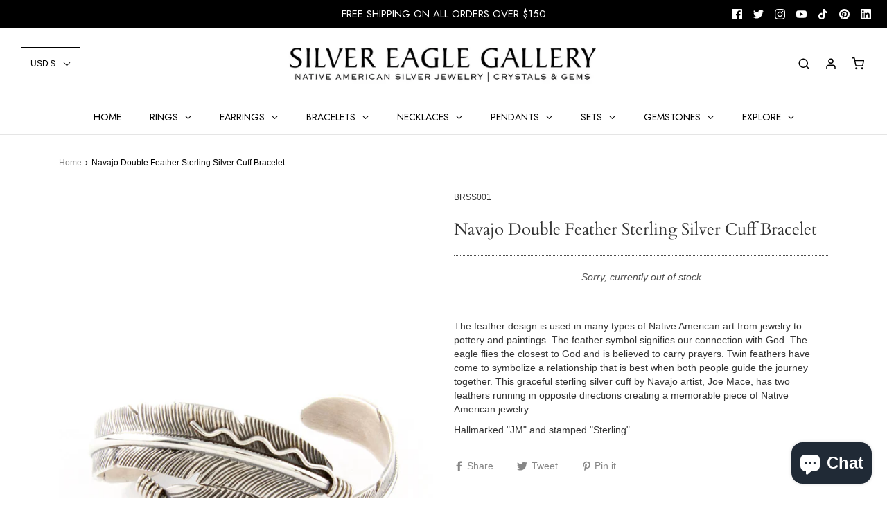

--- FILE ---
content_type: text/html; charset=utf-8
request_url: https://silvereaglegallery.com/products/navajo-double-feather-sterling-silver-cuff-bracelet
body_size: 41072
content:
<!DOCTYPE html>
<!--[if lt IE 7 ]><html class="no-js ie ie6" lang="en"> <![endif]-->
<!--[if IE 7 ]><html class="no-js ie ie7" lang="en"> <![endif]-->
<!--[if IE 8 ]><html class="no-js ie ie8" lang="en"> <![endif]-->
<!--[if (gte IE 9)|!(IE)]><!--> 
<html class="no-js" lang="en" data-wf-page="5f8f17f9423e8614c3c9f1b2" data-wf-site="5f8f17f9423e8600b3c9f1b1">
<!--<![endif]-->
<head>



	<meta name="robots" content="index, follow" />
<meta name="author" content="Silver Eagle Gallery" />
<meta name="publisher" content="Silver Eagle Gallery" />
<meta name="keywords" content="sterling silver and turquoise ring, sterling silver turquoise ring, turquoise rings, real turquoise jewelry, turquoise pendant, women's turquoise jewelry, feather earrings, silver bracelet men, mens sterling silver chain, mens turquoise jewelry, sterling silver bracelets for women, necklace womens silver, silver necklace men, healing crystal bracelets, calming crystal" />

  <meta name="google-site-verification" content="tlcD3Hg_VjIe6BL13ztX9mhqm0JYO_JhlJJKu4xd_bQ" />

	<meta charset="utf-8">

	<!--[if lt IE 9]>
		<script src="//html5shim.googlecode.com/svn/trunk/html5.js"></script>
	<![endif]-->
  
  <link rel="preload" href="//silvereaglegallery.com/cdn/shop/t/4/assets/normalize.css?v=48445716682461949491763138656" as="style">
  <link rel="preload" href="//silvereaglegallery.com/cdn/shop/t/4/assets/thomass-cool-project-b1bd84.webflow.css?v=73286914661217745441763138656" as="style">
  <link rel="preload" href="//silvereaglegallery.com/cdn/shop/t/4/assets/webflow.css?v=39656821315420158231763138656" as="style">
  <link rel="preload" href="//silvereaglegallery.com/cdn/shop/t/4/assets/webflow.js?v=85666904920609276761763138656" as="script">

	<title>
		Navajo Double Feather Sterling Silver Cuff Bracelet &ndash; Silver Eagle Gallery 
	</title>

	<script type="text/javascript">
		document.documentElement.className = document.documentElement.className.replace('no-js', 'js');
	</script>

	
	<meta name="description" content="The feather design is used in many types of Native American art from jewelry to pottery and paintings. The feather symbol signifies our connection with God. The eagle flies the closest to God and is believed to carry prayers. Twin feathers have come to symbolize a relationship that is best when both people guide the jo">
	

	
		<meta name="viewport" content="width=device-width, initial-scale=1, maximum-scale=1, user-scalable=0" />
	

	<!-- /snippets/social-meta-tags.liquid -->




<meta property="og:site_name" content="Silver Eagle Gallery ">
<meta property="og:url" content="https://silvereaglegallery.com/products/navajo-double-feather-sterling-silver-cuff-bracelet">
<meta property="og:title" content="Navajo Double Feather Sterling Silver Cuff Bracelet">
<meta property="og:type" content="product">
<meta property="og:description" content="The feather design is used in many types of Native American art from jewelry to pottery and paintings. The feather symbol signifies our connection with God. The eagle flies the closest to God and is believed to carry prayers. Twin feathers have come to symbolize a relationship that is best when both people guide the jo">

  <meta property="og:price:amount" content="360.00">
  <meta property="og:price:currency" content="USD">

<meta property="og:image" content="http://silvereaglegallery.com/cdn/shop/products/BRSS001_1200x1200.jpg?v=1604505660">
<meta property="og:image:secure_url" content="https://silvereaglegallery.com/cdn/shop/products/BRSS001_1200x1200.jpg?v=1604505660">


  <meta name="twitter:site" content="@">

<meta name="twitter:card" content="summary_large_image">
<meta name="twitter:title" content="Navajo Double Feather Sterling Silver Cuff Bracelet">
<meta name="twitter:description" content="The feather design is used in many types of Native American art from jewelry to pottery and paintings. The feather symbol signifies our connection with God. The eagle flies the closest to God and is believed to carry prayers. Twin feathers have come to symbolize a relationship that is best when both people guide the jo">

	<style>
/*============================================================================
  Typography
==============================================================================*/





@font-face {
  font-family: Cardo;
  font-weight: 400;
  font-style: normal;
  src: url("//silvereaglegallery.com/cdn/fonts/cardo/cardo_n4.8d7bdd0369840597cbb62dc8a447619701d8d34a.woff2") format("woff2"),
       url("//silvereaglegallery.com/cdn/fonts/cardo/cardo_n4.23b63d1eff80cb5da813c4cccb6427058253ce24.woff") format("woff");
}

@font-face {
  font-family: Jost;
  font-weight: 400;
  font-style: normal;
  src: url("//silvereaglegallery.com/cdn/fonts/jost/jost_n4.d47a1b6347ce4a4c9f437608011273009d91f2b7.woff2") format("woff2"),
       url("//silvereaglegallery.com/cdn/fonts/jost/jost_n4.791c46290e672b3f85c3d1c651ef2efa3819eadd.woff") format("woff");
}

@font-face {
  font-family: Jost;
  font-weight: 500;
  font-style: normal;
  src: url("//silvereaglegallery.com/cdn/fonts/jost/jost_n5.7c8497861ffd15f4e1284cd221f14658b0e95d61.woff2") format("woff2"),
       url("//silvereaglegallery.com/cdn/fonts/jost/jost_n5.fb6a06896db583cc2df5ba1b30d9c04383119dd9.woff") format("woff");
}




  @font-face {
  font-family: Jost;
  font-weight: 700;
  font-style: normal;
  src: url("//silvereaglegallery.com/cdn/fonts/jost/jost_n7.921dc18c13fa0b0c94c5e2517ffe06139c3615a3.woff2") format("woff2"),
       url("//silvereaglegallery.com/cdn/fonts/jost/jost_n7.cbfc16c98c1e195f46c536e775e4e959c5f2f22b.woff") format("woff");
}




  @font-face {
  font-family: Jost;
  font-weight: 400;
  font-style: italic;
  src: url("//silvereaglegallery.com/cdn/fonts/jost/jost_i4.b690098389649750ada222b9763d55796c5283a5.woff2") format("woff2"),
       url("//silvereaglegallery.com/cdn/fonts/jost/jost_i4.fd766415a47e50b9e391ae7ec04e2ae25e7e28b0.woff") format("woff");
}




  @font-face {
  font-family: Jost;
  font-weight: 700;
  font-style: italic;
  src: url("//silvereaglegallery.com/cdn/fonts/jost/jost_i7.d8201b854e41e19d7ed9b1a31fe4fe71deea6d3f.woff2") format("woff2"),
       url("//silvereaglegallery.com/cdn/fonts/jost/jost_i7.eae515c34e26b6c853efddc3fc0c552e0de63757.woff") format("woff");
}



/*============================================================================
  #General Variables
==============================================================================*/

:root {
  --page-background: #ffffff;

  --color-primary: #000000;
  --disabled-color-primary: rgba(0, 0, 0, 0.5);
  --link-color: #868686;
  --active-link-color: #c1e9eb;

  --button-background-color: #868686;
  --button-background-hover-color: #000000;
  --button-background-hover-color-lighten: #0d0d0d;
  --button-text-color: #ffffff;

  --sale-color: #f26c4f;
  --sale-text-color: #ffffff;
  --sale-color-faint: rgba(242, 108, 79, 0.1);
  --sold-out-color: #000000;
  --sold-out-text-color: #ffffff;

  --header-background: #ffffff;
  --header-text: #000000;
  --header-border-color: rgba(0, 0, 0, 0.1);
  --header-hover-background-color: rgba(0, 0, 0, 0.1);
  --header-overlay-text: #000000;

  --sticky-header-background: #ffffff;
  --sticky-header-text: #000000;
  --sticky-header-border: rgba(0, 0, 0, 0.1);

  --mobile-menu-text: #000000;
  --mobile-menu-background: #ffffff;
  --mobile-menu-border-color: rgba(0, 0, 0, 0.5);

  --footer-background: #ebebeb;
  --footer-text: #000000;
  --footer-hover-background-color: rgba(0, 0, 0, 0.1);


  --pop-up-text: #333333;
  --pop-up-background: #e8edf1;

  --secondary-color: rgba(0, 0, 0, 1) !default;
  --select-padding: 5px;
  --select-radius: 2px !default;

  --border-color: rgba(0, 0, 0, 0.5);
  --border-color-subtle: rgba(0, 0, 0, 0.1);
  --border-color-subtle-darken: #000000;

  --color-scheme-light-background: #f3f3f3;
  --color-scheme-light-text: #000000;
  --color-scheme-light-text-lighten: #0d0d0d;
  --color-scheme-light-input-hover: rgba(0, 0, 0, 0.1);

  --color-scheme-accent-background: #ebebeb;
  --color-scheme-accent-text: #000000;
  --color-scheme-accent-text-lighten: #0d0d0d;
  --color-scheme-accent-input-hover: rgba(0, 0, 0, 0.1);

  --color-scheme-dark-background: #000000;
  --color-scheme-dark-text: #ffffff;
  --color-scheme-dark-text-darken: #f2f2f2;
  --color-scheme-dark-input-hover: rgba(255, 255, 255, 0.1);

  --header-font-stack: Cardo, serif;
  --header-font-weight: 400;
  --header-font-style: normal;
  --header-font-transform: none;

  
  --header-letter-spacing: normal;
  

  --body-font-stack: Jost, sans-serif;
  --body-font-weight: 400;
  --body-font-style: normal;
  --body-font-size-int: 15;
  --body-font-size: 15px;

  --subheading-font-stack: Jost, sans-serif;
  --subheading-font-weight: 500;
  --subheading-font-style: normal;
  --subheading-font-transform: uppercase;
  --subheading-case: uppercase;

  
  --heading-base: 34;
  --subheading-base: 14;
  --product-titles: 24;
  --subpage-header: 24;
  --subpage-header-px: 24px;
  --subpage-header-line-height: 34px;
  --heading-font-size: 34px;
  --heading-line-height: 44px;
  --subheading-font-size: 14px;
  --subheading-line-height: 18px;
  

  --subheading-2-font-size: 0px;
  --subheading-2-line-height: 0px;

  --color-image-overlay: #000;
  --color-image-overlay-text: #fff;
  --image-overlay-opacity: calc(30 / 100);

  --flexslider-icon-eot: //silvereaglegallery.com/cdn/shop/t/4/assets/flexslider-icon.eot?v=70838442330258149421763138656;
  --flexslider-icon-eot-ie: //silvereaglegallery.com/cdn/shop/t/4/assets/flexslider-icon.eot%23iefix?v=1858;
  --flexslider-icon-woff: //silvereaglegallery.com/cdn/shop/t/4/assets/flexslider-icon.eot?v=70838442330258149421763138656;
  --flexslider-icon-ttf: //silvereaglegallery.com/cdn/shop/t/4/assets/flexslider-icon.eot?v=70838442330258149421763138656;
  --flexslider-icon-svg: //silvereaglegallery.com/cdn/shop/t/4/assets/flexslider-icon.eot?v=70838442330258149421763138656;

  --delete-button-png: //silvereaglegallery.com/cdn/shop/t/4/assets/delete.png?v=1858;
  --loader-svg: //silvereaglegallery.com/cdn/shop/t/4/assets/loader.svg?v=119822953187440061741763138656;

  
  --mobile-menu-link-transform: uppercase;
  --mobile-menu-link-letter-spacing: 2px;
  

  
  --buttons-transform: none;
  --buttons-letter-spacing: 0;
  

  
    --button-font-family: var(--body-font-stack);
    --button-font-weight: var(--body-font-weight);
    --button-font-style: var(--body-font-style);
    --button-font-size: var(--body-font-size);
  

  
    --button-font-size-int: var(--body-font-size-int);
  

  
    --subheading-letter-spacing: 1px;
  

  
    --nav-font-family: var(--body-font-stack);
    --nav-font-weight: var(--body-font-weight);
    --nav-font-style: var(--body-font-style);
  

  
    --nav-text-transform: uppercase;
    --nav-letter-spacing: 2px;
  

  
    --nav-font-size-int: calc(var(--body-font-size-int) - 2);
  

  --text-advert-divider-color: #bfbfbf;
  --text-advert-border-bottom-color: #808080;

  --password-text-color: #000000;
  --password-error-background: #feebeb;
  --password-error-text: #7e1412;
  --password-login-background: #111111;
  --password-login-text: #b8b8b8;
  --password-btn-text: #ffffff;
  --password-btn-background: #000000;
  --password-btn-background-success: #4caf50;
}
</style>


	<link rel="canonical" href="https://silvereaglegallery.com/products/navajo-double-feather-sterling-silver-cuff-bracelet" />

	<!-- CSS -->
	<link href="//silvereaglegallery.com/cdn/shop/t/4/assets/theme.min.css?v=163588788750629191681763138656" rel="stylesheet" type="text/css" media="all" />
	<link href="//silvereaglegallery.com/cdn/shop/t/4/assets/custom.css?v=60929843993882887651763138656" rel="stylesheet" type="text/css" media="all" />
  
  	<link rel="stylesheet" href="//silvereaglegallery.com/cdn/shop/t/4/assets/webflow.css?v=39656821315420158231763138656" type="text/css" media="print" onload="this.media='all';onLoadStylesheet()">
	<link rel="stylesheet" href="//silvereaglegallery.com/cdn/shop/t/4/assets/thomass-cool-project-b1bd84.webflow.css?v=73286914661217745441763138656" type="text/css" media="print" onload="this.media='all';onLoadStylesheet()">
	<link rel="stylesheet" href="//silvereaglegallery.com/cdn/shop/t/4/assets/normalize.css?v=48445716682461949491763138656" type="text/css" media="print" onload="this.media='all';onLoadStylesheet()">

	



	
		<link rel="shortcut icon" href="//silvereaglegallery.com/cdn/shop/files/Shopify_Logo_Silver_Eagle_Gallery_82024b60-a51a-449c-8b4d-d04d401c1f70_32x32.png?v=1716236186" type="image/png">
	

	<link rel="sitemap" type="application/xml" title="Sitemap" href="/sitemap.xml" />

	<script>window.performance && window.performance.mark && window.performance.mark('shopify.content_for_header.start');</script><meta name="google-site-verification" content="CWlzxghvFBPGtwpgVTrtvjWVxHbhsSWwkfacijkj410">
<meta name="facebook-domain-verification" content="vaeog0vi6hqi39fo4r1o3epq3jkji0">
<meta name="facebook-domain-verification" content="v3wzewezu5bdc7cpgwrsqqgbgwzcc1">
<meta id="shopify-digital-wallet" name="shopify-digital-wallet" content="/47351431324/digital_wallets/dialog">
<meta name="shopify-checkout-api-token" content="243933a9febd63036abdd6c1024fb59f">
<meta id="in-context-paypal-metadata" data-shop-id="47351431324" data-venmo-supported="false" data-environment="production" data-locale="en_US" data-paypal-v4="true" data-currency="USD">
<link rel="alternate" type="application/json+oembed" href="https://silvereaglegallery.com/products/navajo-double-feather-sterling-silver-cuff-bracelet.oembed">
<script async="async" src="/checkouts/internal/preloads.js?locale=en-US"></script>
<link rel="preconnect" href="https://shop.app" crossorigin="anonymous">
<script async="async" src="https://shop.app/checkouts/internal/preloads.js?locale=en-US&shop_id=47351431324" crossorigin="anonymous"></script>
<script id="apple-pay-shop-capabilities" type="application/json">{"shopId":47351431324,"countryCode":"US","currencyCode":"USD","merchantCapabilities":["supports3DS"],"merchantId":"gid:\/\/shopify\/Shop\/47351431324","merchantName":"Silver Eagle Gallery ","requiredBillingContactFields":["postalAddress","email"],"requiredShippingContactFields":["postalAddress","email"],"shippingType":"shipping","supportedNetworks":["visa","masterCard","amex","discover","elo","jcb"],"total":{"type":"pending","label":"Silver Eagle Gallery ","amount":"1.00"},"shopifyPaymentsEnabled":true,"supportsSubscriptions":true}</script>
<script id="shopify-features" type="application/json">{"accessToken":"243933a9febd63036abdd6c1024fb59f","betas":["rich-media-storefront-analytics"],"domain":"silvereaglegallery.com","predictiveSearch":true,"shopId":47351431324,"locale":"en"}</script>
<script>var Shopify = Shopify || {};
Shopify.shop = "silver-eagle-gallery-naples.myshopify.com";
Shopify.locale = "en";
Shopify.currency = {"active":"USD","rate":"1.0"};
Shopify.country = "US";
Shopify.theme = {"name":"Copy of Envy with Installments message","id":154492666079,"schema_name":"Envy","schema_version":"26.3.0","theme_store_id":411,"role":"main"};
Shopify.theme.handle = "null";
Shopify.theme.style = {"id":null,"handle":null};
Shopify.cdnHost = "silvereaglegallery.com/cdn";
Shopify.routes = Shopify.routes || {};
Shopify.routes.root = "/";</script>
<script type="module">!function(o){(o.Shopify=o.Shopify||{}).modules=!0}(window);</script>
<script>!function(o){function n(){var o=[];function n(){o.push(Array.prototype.slice.apply(arguments))}return n.q=o,n}var t=o.Shopify=o.Shopify||{};t.loadFeatures=n(),t.autoloadFeatures=n()}(window);</script>
<script>
  window.ShopifyPay = window.ShopifyPay || {};
  window.ShopifyPay.apiHost = "shop.app\/pay";
  window.ShopifyPay.redirectState = null;
</script>
<script id="shop-js-analytics" type="application/json">{"pageType":"product"}</script>
<script defer="defer" async type="module" src="//silvereaglegallery.com/cdn/shopifycloud/shop-js/modules/v2/client.init-shop-cart-sync_C5BV16lS.en.esm.js"></script>
<script defer="defer" async type="module" src="//silvereaglegallery.com/cdn/shopifycloud/shop-js/modules/v2/chunk.common_CygWptCX.esm.js"></script>
<script type="module">
  await import("//silvereaglegallery.com/cdn/shopifycloud/shop-js/modules/v2/client.init-shop-cart-sync_C5BV16lS.en.esm.js");
await import("//silvereaglegallery.com/cdn/shopifycloud/shop-js/modules/v2/chunk.common_CygWptCX.esm.js");

  window.Shopify.SignInWithShop?.initShopCartSync?.({"fedCMEnabled":true,"windoidEnabled":true});

</script>
<script>
  window.Shopify = window.Shopify || {};
  if (!window.Shopify.featureAssets) window.Shopify.featureAssets = {};
  window.Shopify.featureAssets['shop-js'] = {"shop-cart-sync":["modules/v2/client.shop-cart-sync_ZFArdW7E.en.esm.js","modules/v2/chunk.common_CygWptCX.esm.js"],"init-fed-cm":["modules/v2/client.init-fed-cm_CmiC4vf6.en.esm.js","modules/v2/chunk.common_CygWptCX.esm.js"],"shop-cash-offers":["modules/v2/client.shop-cash-offers_DOA2yAJr.en.esm.js","modules/v2/chunk.common_CygWptCX.esm.js","modules/v2/chunk.modal_D71HUcav.esm.js"],"shop-button":["modules/v2/client.shop-button_tlx5R9nI.en.esm.js","modules/v2/chunk.common_CygWptCX.esm.js"],"shop-toast-manager":["modules/v2/client.shop-toast-manager_ClPi3nE9.en.esm.js","modules/v2/chunk.common_CygWptCX.esm.js"],"init-shop-cart-sync":["modules/v2/client.init-shop-cart-sync_C5BV16lS.en.esm.js","modules/v2/chunk.common_CygWptCX.esm.js"],"avatar":["modules/v2/client.avatar_BTnouDA3.en.esm.js"],"init-windoid":["modules/v2/client.init-windoid_sURxWdc1.en.esm.js","modules/v2/chunk.common_CygWptCX.esm.js"],"init-shop-email-lookup-coordinator":["modules/v2/client.init-shop-email-lookup-coordinator_B8hsDcYM.en.esm.js","modules/v2/chunk.common_CygWptCX.esm.js"],"pay-button":["modules/v2/client.pay-button_FdsNuTd3.en.esm.js","modules/v2/chunk.common_CygWptCX.esm.js"],"shop-login-button":["modules/v2/client.shop-login-button_C5VAVYt1.en.esm.js","modules/v2/chunk.common_CygWptCX.esm.js","modules/v2/chunk.modal_D71HUcav.esm.js"],"init-customer-accounts-sign-up":["modules/v2/client.init-customer-accounts-sign-up_CPSyQ0Tj.en.esm.js","modules/v2/client.shop-login-button_C5VAVYt1.en.esm.js","modules/v2/chunk.common_CygWptCX.esm.js","modules/v2/chunk.modal_D71HUcav.esm.js"],"init-shop-for-new-customer-accounts":["modules/v2/client.init-shop-for-new-customer-accounts_ChsxoAhi.en.esm.js","modules/v2/client.shop-login-button_C5VAVYt1.en.esm.js","modules/v2/chunk.common_CygWptCX.esm.js","modules/v2/chunk.modal_D71HUcav.esm.js"],"init-customer-accounts":["modules/v2/client.init-customer-accounts_DxDtT_ad.en.esm.js","modules/v2/client.shop-login-button_C5VAVYt1.en.esm.js","modules/v2/chunk.common_CygWptCX.esm.js","modules/v2/chunk.modal_D71HUcav.esm.js"],"shop-follow-button":["modules/v2/client.shop-follow-button_Cva4Ekp9.en.esm.js","modules/v2/chunk.common_CygWptCX.esm.js","modules/v2/chunk.modal_D71HUcav.esm.js"],"checkout-modal":["modules/v2/client.checkout-modal_BPM8l0SH.en.esm.js","modules/v2/chunk.common_CygWptCX.esm.js","modules/v2/chunk.modal_D71HUcav.esm.js"],"lead-capture":["modules/v2/client.lead-capture_Bi8yE_yS.en.esm.js","modules/v2/chunk.common_CygWptCX.esm.js","modules/v2/chunk.modal_D71HUcav.esm.js"],"shop-login":["modules/v2/client.shop-login_D6lNrXab.en.esm.js","modules/v2/chunk.common_CygWptCX.esm.js","modules/v2/chunk.modal_D71HUcav.esm.js"],"payment-terms":["modules/v2/client.payment-terms_CZxnsJam.en.esm.js","modules/v2/chunk.common_CygWptCX.esm.js","modules/v2/chunk.modal_D71HUcav.esm.js"]};
</script>
<script>(function() {
  var isLoaded = false;
  function asyncLoad() {
    if (isLoaded) return;
    isLoaded = true;
    var urls = ["https:\/\/free-shipping-bar.ironfy.com\/assets\/ironfy-free-shipping-bar-app.js?shop=silver-eagle-gallery-naples.myshopify.com","https:\/\/cdn.nfcube.com\/instafeed-7f142343630be2abfc5035cf01f3f59d.js?shop=silver-eagle-gallery-naples.myshopify.com","https:\/\/static.ablestar.app\/link-manager\/404-tracker\/47351431324\/05a7c210-875c-4fdc-9459-d5d6fa48d63f.js?shop=silver-eagle-gallery-naples.myshopify.com","\/\/cdn.shopify.com\/proxy\/127a76b5d4a4801333a0b086553e83672c79eacb1d6924dc64ce9cd5780bd1c3\/my.loopz.io\/js\/shopify-gift-card-product.js?spid=9240432672991\u0026pid=09a9d604-7387-4fc8-aa2d-bd1c762537bd\u0026ph=loopz-gift-card\u0026eooos=true\u0026ocp=false\u0026opov=true\u0026hash=0e724b1b-c85f-4166-b958-48d3779a282a\u0026shop=silver-eagle-gallery-naples.myshopify.com\u0026sp-cache-control=cHVibGljLCBtYXgtYWdlPTkwMA"];
    for (var i = 0; i < urls.length; i++) {
      var s = document.createElement('script');
      s.type = 'text/javascript';
      s.async = true;
      s.src = urls[i];
      var x = document.getElementsByTagName('script')[0];
      x.parentNode.insertBefore(s, x);
    }
  };
  if(window.attachEvent) {
    window.attachEvent('onload', asyncLoad);
  } else {
    window.addEventListener('load', asyncLoad, false);
  }
})();</script>
<script id="__st">var __st={"a":47351431324,"offset":-18000,"reqid":"33cca792-2d18-477e-830c-ced575d726be-1768852822","pageurl":"silvereaglegallery.com\/products\/navajo-double-feather-sterling-silver-cuff-bracelet","u":"fd97ad254169","p":"product","rtyp":"product","rid":5593220350108};</script>
<script>window.ShopifyPaypalV4VisibilityTracking = true;</script>
<script id="captcha-bootstrap">!function(){'use strict';const t='contact',e='account',n='new_comment',o=[[t,t],['blogs',n],['comments',n],[t,'customer']],c=[[e,'customer_login'],[e,'guest_login'],[e,'recover_customer_password'],[e,'create_customer']],r=t=>t.map((([t,e])=>`form[action*='/${t}']:not([data-nocaptcha='true']) input[name='form_type'][value='${e}']`)).join(','),a=t=>()=>t?[...document.querySelectorAll(t)].map((t=>t.form)):[];function s(){const t=[...o],e=r(t);return a(e)}const i='password',u='form_key',d=['recaptcha-v3-token','g-recaptcha-response','h-captcha-response',i],f=()=>{try{return window.sessionStorage}catch{return}},m='__shopify_v',_=t=>t.elements[u];function p(t,e,n=!1){try{const o=window.sessionStorage,c=JSON.parse(o.getItem(e)),{data:r}=function(t){const{data:e,action:n}=t;return t[m]||n?{data:e,action:n}:{data:t,action:n}}(c);for(const[e,n]of Object.entries(r))t.elements[e]&&(t.elements[e].value=n);n&&o.removeItem(e)}catch(o){console.error('form repopulation failed',{error:o})}}const l='form_type',E='cptcha';function T(t){t.dataset[E]=!0}const w=window,h=w.document,L='Shopify',v='ce_forms',y='captcha';let A=!1;((t,e)=>{const n=(g='f06e6c50-85a8-45c8-87d0-21a2b65856fe',I='https://cdn.shopify.com/shopifycloud/storefront-forms-hcaptcha/ce_storefront_forms_captcha_hcaptcha.v1.5.2.iife.js',D={infoText:'Protected by hCaptcha',privacyText:'Privacy',termsText:'Terms'},(t,e,n)=>{const o=w[L][v],c=o.bindForm;if(c)return c(t,g,e,D).then(n);var r;o.q.push([[t,g,e,D],n]),r=I,A||(h.body.append(Object.assign(h.createElement('script'),{id:'captcha-provider',async:!0,src:r})),A=!0)});var g,I,D;w[L]=w[L]||{},w[L][v]=w[L][v]||{},w[L][v].q=[],w[L][y]=w[L][y]||{},w[L][y].protect=function(t,e){n(t,void 0,e),T(t)},Object.freeze(w[L][y]),function(t,e,n,w,h,L){const[v,y,A,g]=function(t,e,n){const i=e?o:[],u=t?c:[],d=[...i,...u],f=r(d),m=r(i),_=r(d.filter((([t,e])=>n.includes(e))));return[a(f),a(m),a(_),s()]}(w,h,L),I=t=>{const e=t.target;return e instanceof HTMLFormElement?e:e&&e.form},D=t=>v().includes(t);t.addEventListener('submit',(t=>{const e=I(t);if(!e)return;const n=D(e)&&!e.dataset.hcaptchaBound&&!e.dataset.recaptchaBound,o=_(e),c=g().includes(e)&&(!o||!o.value);(n||c)&&t.preventDefault(),c&&!n&&(function(t){try{if(!f())return;!function(t){const e=f();if(!e)return;const n=_(t);if(!n)return;const o=n.value;o&&e.removeItem(o)}(t);const e=Array.from(Array(32),(()=>Math.random().toString(36)[2])).join('');!function(t,e){_(t)||t.append(Object.assign(document.createElement('input'),{type:'hidden',name:u})),t.elements[u].value=e}(t,e),function(t,e){const n=f();if(!n)return;const o=[...t.querySelectorAll(`input[type='${i}']`)].map((({name:t})=>t)),c=[...d,...o],r={};for(const[a,s]of new FormData(t).entries())c.includes(a)||(r[a]=s);n.setItem(e,JSON.stringify({[m]:1,action:t.action,data:r}))}(t,e)}catch(e){console.error('failed to persist form',e)}}(e),e.submit())}));const S=(t,e)=>{t&&!t.dataset[E]&&(n(t,e.some((e=>e===t))),T(t))};for(const o of['focusin','change'])t.addEventListener(o,(t=>{const e=I(t);D(e)&&S(e,y())}));const B=e.get('form_key'),M=e.get(l),P=B&&M;t.addEventListener('DOMContentLoaded',(()=>{const t=y();if(P)for(const e of t)e.elements[l].value===M&&p(e,B);[...new Set([...A(),...v().filter((t=>'true'===t.dataset.shopifyCaptcha))])].forEach((e=>S(e,t)))}))}(h,new URLSearchParams(w.location.search),n,t,e,['guest_login'])})(!0,!0)}();</script>
<script integrity="sha256-4kQ18oKyAcykRKYeNunJcIwy7WH5gtpwJnB7kiuLZ1E=" data-source-attribution="shopify.loadfeatures" defer="defer" src="//silvereaglegallery.com/cdn/shopifycloud/storefront/assets/storefront/load_feature-a0a9edcb.js" crossorigin="anonymous"></script>
<script crossorigin="anonymous" defer="defer" src="//silvereaglegallery.com/cdn/shopifycloud/storefront/assets/shopify_pay/storefront-65b4c6d7.js?v=20250812"></script>
<script data-source-attribution="shopify.dynamic_checkout.dynamic.init">var Shopify=Shopify||{};Shopify.PaymentButton=Shopify.PaymentButton||{isStorefrontPortableWallets:!0,init:function(){window.Shopify.PaymentButton.init=function(){};var t=document.createElement("script");t.src="https://silvereaglegallery.com/cdn/shopifycloud/portable-wallets/latest/portable-wallets.en.js",t.type="module",document.head.appendChild(t)}};
</script>
<script data-source-attribution="shopify.dynamic_checkout.buyer_consent">
  function portableWalletsHideBuyerConsent(e){var t=document.getElementById("shopify-buyer-consent"),n=document.getElementById("shopify-subscription-policy-button");t&&n&&(t.classList.add("hidden"),t.setAttribute("aria-hidden","true"),n.removeEventListener("click",e))}function portableWalletsShowBuyerConsent(e){var t=document.getElementById("shopify-buyer-consent"),n=document.getElementById("shopify-subscription-policy-button");t&&n&&(t.classList.remove("hidden"),t.removeAttribute("aria-hidden"),n.addEventListener("click",e))}window.Shopify?.PaymentButton&&(window.Shopify.PaymentButton.hideBuyerConsent=portableWalletsHideBuyerConsent,window.Shopify.PaymentButton.showBuyerConsent=portableWalletsShowBuyerConsent);
</script>
<script data-source-attribution="shopify.dynamic_checkout.cart.bootstrap">document.addEventListener("DOMContentLoaded",(function(){function t(){return document.querySelector("shopify-accelerated-checkout-cart, shopify-accelerated-checkout")}if(t())Shopify.PaymentButton.init();else{new MutationObserver((function(e,n){t()&&(Shopify.PaymentButton.init(),n.disconnect())})).observe(document.body,{childList:!0,subtree:!0})}}));
</script>
<link id="shopify-accelerated-checkout-styles" rel="stylesheet" media="screen" href="https://silvereaglegallery.com/cdn/shopifycloud/portable-wallets/latest/accelerated-checkout-backwards-compat.css" crossorigin="anonymous">
<style id="shopify-accelerated-checkout-cart">
        #shopify-buyer-consent {
  margin-top: 1em;
  display: inline-block;
  width: 100%;
}

#shopify-buyer-consent.hidden {
  display: none;
}

#shopify-subscription-policy-button {
  background: none;
  border: none;
  padding: 0;
  text-decoration: underline;
  font-size: inherit;
  cursor: pointer;
}

#shopify-subscription-policy-button::before {
  box-shadow: none;
}

      </style>

<script>window.performance && window.performance.mark && window.performance.mark('shopify.content_for_header.end');</script>
  
  	<script type="text/javascript">
    !function(o,c){var n=c.documentElement,t=" w-mod-";n.className+=t+"js",("ontouchstart"in o||o.DocumentTouch&&c instanceof DocumentTouch)
    &&(n.className+=t+"touch")}(window,document);
 	</script>

	<script type="text/javascript">
	window.lazySizesConfig = window.lazySizesConfig || {};
	window.lazySizesConfig.rias = window.lazySizesConfig.rias || {};

	// configure available widths to replace with the {width} placeholder
	window.lazySizesConfig.rias.widths = [150, 300, 600, 900, 1200, 1500, 1800, 2100];

	window.wetheme = {
		name: 'Envy',
	};
	</script>

	

	<script type="module" src="//silvereaglegallery.com/cdn/shop/t/4/assets/theme.min.js?v=20855429008651176611763138656"></script>
	<script nomodule src="//silvereaglegallery.com/cdn/shop/t/4/assets/theme.legacy.min.js?v=120320487855529635621763138656"></script>

<!-- BEGIN app block: shopify://apps/smart-filter-search/blocks/app-embed/5cc1944c-3014-4a2a-af40-7d65abc0ef73 --><!-- END app block --><!-- BEGIN app block: shopify://apps/globo-mega-menu/blocks/app-embed/7a00835e-fe40-45a5-a615-2eb4ab697b58 -->
<link href="//cdn.shopify.com/extensions/019b6e53-04e2-713c-aa06-5bced6079bf6/menufrontend-304/assets/main-navigation-styles.min.css" rel="stylesheet" type="text/css" media="all" />
<link href="//cdn.shopify.com/extensions/019b6e53-04e2-713c-aa06-5bced6079bf6/menufrontend-304/assets/theme-styles.min.css" rel="stylesheet" type="text/css" media="all" />
<script type="text/javascript" hs-ignore data-cookieconsent="ignore" data-ccm-injected>
document.getElementsByTagName('html')[0].classList.add('globo-menu-loading');
window.GloboMenuConfig = window.GloboMenuConfig || {}
window.GloboMenuConfig.curLocale = "en";
window.GloboMenuConfig.shop = "silver-eagle-gallery-naples.myshopify.com";
window.GloboMenuConfig.GloboMenuLocale = "en";
window.GloboMenuConfig.locale = "en";
window.menuRootUrl = "";
window.GloboMenuCustomer = false;
window.GloboMenuAssetsUrl = 'https://cdn.shopify.com/extensions/019b6e53-04e2-713c-aa06-5bced6079bf6/menufrontend-304/assets/';
window.GloboMenuFilesUrl = '//silvereaglegallery.com/cdn/shop/files/';
window.GloboMenuLinklists = {"main-menu": [{'url' :"\/", 'title': "Home"},{'url' :"\/collections\/all", 'title': "Shop"},{'url' :"#", 'title': "Collections"},{'url' :"#", 'title': "Explore"},{'url' :"\/pages\/upcoming-events-in-naples-1", 'title': "Events"}],"footer": [{'url' :"\/pages\/returns-exchanges", 'title': "Returns \u0026 Exchanges"},{'url' :"\/pages\/jewelry-care-sizing-guide", 'title': "Jewelry Care \u0026 Sizing"},{'url' :"\/pages\/contact-us", 'title': "Contact  Us"},{'url' :"\/pages\/shipping-processing", 'title': "Shipping \u0026 Processing"},{'url' :"\/products\/silver-eagle-gallery-gift-card", 'title': "Gift Certificates"},{'url' :"\/policies\/terms-of-service", 'title': "Terms of Service"},{'url' :"\/policies\/refund-policy", 'title': "Refund policy"},{'url' :"\/apps\/sitemap", 'title': "Sitemap"}],"bottom-navigation": [{'url' :"\/pages\/about-us", 'title': "About Us"},{'url' :"\/pages\/meet-the-team", 'title': "Meet the Team"},{'url' :"\/pages\/guarantee", 'title': "Our Guarantee"},{'url' :"\/pages\/testimonials", 'title': "Testimonials"},{'url' :"\/collections\/new-arrivals-1", 'title': "What's NEW"}],"right-side-footer-menu": [{'url' :"\/pages\/about-us", 'title': "About Us"}],"customer-account-main-menu": [{'url' :"\/", 'title': "Shop"},{'url' :"https:\/\/shopify.com\/47351431324\/account\/orders?locale=en\u0026region_country=US", 'title': "Orders"}]}
window.GloboMenuConfig.is_app_embedded = true;
window.showAdsInConsole = true;
</script>

<link href="https://cdn.shopify.com/extensions/019b6e53-04e2-713c-aa06-5bced6079bf6/menufrontend-304/assets/globo.menu.replace.js" as="script" rel="preload"><script hs-ignore data-cookieconsent="ignore" data-ccm-injected type="text/javascript">
  window.GloboMenus = window.GloboMenus || [];
  var menuKey = 151443;
  window.GloboMenus[menuKey] = window.GloboMenus[menuKey] || {};
  window.GloboMenus[menuKey].id = menuKey;window.GloboMenus[menuKey].replacement = {"type":"nav","main_menu":"main-menu","mobile_menu":"main-menu","main_menu_selector":null,"mobile_menu_selector":null};window.GloboMenus[menuKey].type = "main";
  window.GloboMenus[menuKey].schedule = {"enable":false,"from":"0","to":"0"};
  window.GloboMenus[menuKey].settings ={"font":{"tab_fontsize":"16","menu_fontsize":"14","tab_fontfamily":"Jost","tab_fontweight":"regular","menu_fontfamily":"Jost","menu_fontweight":"regular","tab_fontfamily_2":"Lato","menu_fontfamily_2":"Lato","submenu_text_fontsize":"14","tab_fontfamily_custom":false,"menu_fontfamily_custom":false,"submenu_text_fontfamily":"Work Sans","submenu_text_fontweight":"400","submenu_heading_fontsize":"16","submenu_text_fontfamily_2":"Arimo","submenu_heading_fontfamily":"Work Sans","submenu_heading_fontweight":"600","submenu_description_fontsize":"12","submenu_heading_fontfamily_2":"Bitter","submenu_description_fontfamily":"Work Sans","submenu_description_fontweight":"400","submenu_text_fontfamily_custom":false,"submenu_description_fontfamily_2":"Indie Flower","submenu_heading_fontfamily_custom":false,"submenu_description_fontfamily_custom":false},"color":{"menu_text":"rgba(0, 0, 0, 1)","menu_border":"rgba(255, 255, 255, 1)","submenu_text":"rgba(0, 0, 0, 1)","atc_text_color":"#FFFFFF","submenu_border":"#d1d1d1","menu_background":"rgba(255, 255, 255, 1)","menu_text_hover":"rgba(0, 0, 0, 0.7686567164179104)","sale_text_color":"#ffffff","submenu_heading":"rgba(0, 0, 0, 1)","tab_heading_color":"rgba(0, 0, 0, 1)","soldout_text_color":"#757575","submenu_background":"#ffffff","submenu_text_hover":"#000000","submenu_description":"#969696","atc_background_color":"#1F1F1F","atc_text_color_hover":"#FFFFFF","tab_background_hover":"#d9d9d9","menu_background_hover":"rgba(255, 255, 255, 1)","sale_background_color":"rgba(0, 0, 0, 1)","soldout_background_color":"#d5d5d5","tab_heading_active_color":"#000000","submenu_description_hover":"#4d5bcd","atc_background_color_hover":"#000000"},"general":{"asap":true,"align":"center","border":true,"search":true,"trigger":"hover","max_width":null,"indicators":true,"responsive":"768","transition":"fade","orientation":"horizontal","menu_padding":"20","carousel_loop":true,"mobile_border":true,"mobile_trigger":"click_toggle","submenu_border":true,"tab_lineheight":"50","menu_lineheight":"50","lazy_load_enable":true,"transition_delay":"150","transition_speed":"300","carousel_auto_play":true,"dropdown_lineheight":"50","linklist_lineheight":"30","mobile_sticky_header":true,"desktop_sticky_header":true,"submenu_mobile_open_style":"slide"},"language":{"name":"Name","sale":"Sale","send":"Send","view":"View details","email":"Email","phone":"Phone Number","search":"Search for...","message":"Message","sold_out":"Sold out","add_to_cart":"Add to cart"}};
  window.GloboMenus[menuKey].itemsLength = 9;
</script><script type="template/html" id="globoMenu151443HTML"><ul class="gm-menu gm-menu-151443 gm-bordered gm-mobile-bordered gm-has-retractor gm-submenu-align-center gm-menu-trigger-hover gm-transition-fade" data-menu-id="151443" data-transition-speed="300" data-transition-delay="150">
<li data-gmmi="0" data-gmdi="0" class="gm-item gm-level-0"><a class="gm-target" title="HOME" href="/"><span class="gm-text">HOME</span></a></li>

<li data-gmmi="1" data-gmdi="1" class="gm-item gm-level-0 gm-has-submenu gm-submenu-mega gm-submenu-align-full"><a class="gm-target" title="RINGS"><span class="gm-text">RINGS</span><span class="gm-retractor"></span></a><div 
      class="gm-submenu gm-mega gm-submenu-bordered" 
      style=""
    ><div class="gm-item gm-header">
      <button>
        <span class="gm-back-retractor"></span>
        <div class="gm-target"><span class="gm-text">RINGS</span>
        </div>
      </button>
    </div><div style="" class="submenu-background"></div>
      <ul class="gm-grid">
<li class="gm-item gm-grid-item gmcol-3 gm-has-submenu"><ul style="--columns:1" class="gm-links">
<li class="gm-item gm-heading"><div class="gm-target" title="View By Stone"><span class="gm-text">View By Stone</span></div>
</li>
<li class="gm-item"><a class="gm-target" title="Coral" href="/collections/coral-ring"><span class="gm-text">Coral</span></a>
</li>
<li class="gm-item"><a class="gm-target" title="Lapis Lazuli" href="/collections/lapis-lazuli-ring"><span class="gm-text">Lapis Lazuli</span></a>
</li>
<li class="gm-item"><a class="gm-target" title="Larimar" href="/collections/larimar-ring"><span class="gm-text">Larimar</span></a>
</li>
<li class="gm-item"><a class="gm-target" title="Multi-Color" href="/collections/multi-color-ring"><span class="gm-text">Multi-Color</span></a>
</li>
<li class="gm-item"><a class="gm-target" title="Onyx" href="/collections/onyx-ring"><span class="gm-text">Onyx</span></a>
</li>
<li class="gm-item"><a class="gm-target" title="Opal" href="/collections/opal-ring"><span class="gm-text">Opal</span></a>
</li>
<li class="gm-item"><a class="gm-target" title="Pink Conch" href="/collections/pink-conch-ring"><span class="gm-text">Pink Conch</span></a>
</li>
<li class="gm-item"><a class="gm-target" title="Spiny Oyster Shell" href="/collections/spiny-oyster-shell-ring"><span class="gm-text">Spiny Oyster Shell</span></a>
</li>
<li class="gm-item"><a class="gm-target" title="Turquoise" href="/collections/turquoise-ring"><span class="gm-text">Turquoise</span></a>
</li>
<li class="gm-item"><a class="gm-target" title="White Buffalo" href="/collections/white-buffalo-ring"><span class="gm-text">White Buffalo</span></a>
</li></ul>
</li>
<li class="gm-item gm-grid-item gmcol-3 gm-has-submenu"><ul style="--columns:1" class="gm-links">
<li class="gm-item gm-heading"><div class="gm-target" title="View By Size"><span class="gm-text">View By Size</span></div>
</li>
<li class="gm-item"><a class="gm-target" title="Ring Sizes 6" href="/collections/ring-sizes-6"><span class="gm-text">Ring Sizes 6</span></a>
</li>
<li class="gm-item"><a class="gm-target" title="Ring Sizes 6.5" href="/collections/ring-sizes-6-5"><span class="gm-text">Ring Sizes 6.5</span></a>
</li>
<li class="gm-item"><a class="gm-target" title="Ring Sizes 7" href="/collections/ring-sizes-7"><span class="gm-text">Ring Sizes 7</span></a>
</li>
<li class="gm-item"><a class="gm-target" title="Ring Sizes 7.5" href="/collections/ring-sizes-7-5"><span class="gm-text">Ring Sizes 7.5</span></a>
</li>
<li class="gm-item"><a class="gm-target" title="Ring Sizes 8" href="/collections/ring-sizes-8"><span class="gm-text">Ring Sizes 8</span></a>
</li>
<li class="gm-item"><a class="gm-target" title="Ring Size 8.5" href="/collections/ring-sizes-8-5"><span class="gm-text">Ring Size 8.5</span></a>
</li>
<li class="gm-item"><a class="gm-target" title="Ring Sizes 9" href="/collections/ring-sizes-9"><span class="gm-text">Ring Sizes 9</span></a>
</li>
<li class="gm-item"><a class="gm-target" title="Ring Sizes 9.5" href="/collections/ring-sizes-9-5"><span class="gm-text">Ring Sizes 9.5</span></a>
</li>
<li class="gm-item"><a class="gm-target" title="Ring Sizes 10" href="/collections/ring-sizes-10"><span class="gm-text">Ring Sizes 10</span></a>
</li>
<li class="gm-item"><a class="gm-target" title="Ring Size 10.5" href="/collections/ring-sizes-10-5"><span class="gm-text">Ring Size 10.5</span></a>
</li>
<li class="gm-item"><a class="gm-target" title="Ring Size 11" href="/collections/ring-sizes-11"><span class="gm-text">Ring Size 11</span></a>
</li>
<li class="gm-item"><a class="gm-target" title="Ring Size 11.5" href="/collections/ring-sizes-11-5"><span class="gm-text">Ring Size 11.5</span></a>
</li>
<li class="gm-item"><a class="gm-target" title="Ring Size 12 and up" href="/collections/ring-size-12-and-up"><span class="gm-text">Ring Size 12 and up</span></a>
</li>
<li class="gm-item"><a class="gm-target" title="Adjustable Rings" href="/collections/adjustable-rings"><span class="gm-text">Adjustable Rings</span></a>
</li></ul>
</li>
<li class="gm-item gm-grid-item gmcol-3 gm-has-submenu"><ul style="--columns:1" class="gm-links">
<li class="gm-item gm-heading"><div class="gm-target" title="View By Collection"><span class="gm-text">View By Collection</span></div>
</li>
<li class="gm-item"><a class="gm-target" title="Men&#39;s Rings" href="/collections/mens-rings"><span class="gm-text">Men's Rings</span></a>
</li>
<li class="gm-item"><a class="gm-target" title="Women&#39;s Rings" href="/collections/womens-rings"><span class="gm-text">Women's Rings</span></a>
</li>
<li class="gm-item"><a class="gm-target" title="Native American Rings" href="/collections/native-american-rings"><span class="gm-text">Native American Rings</span></a>
</li>
<li class="gm-item"><a class="gm-target" title="Children&#39;s Rings" href="/collections/childrens-rings"><span class="gm-text">Children's Rings</span></a>
</li>
<li class="gm-item"><a class="gm-target" title="Laos Rings" href="/collections/laos-rings"><span class="gm-text">Laos Rings</span></a>
</li>
<li class="gm-item"><a class="gm-target" title="Bali Rings" href="/collections/bali-rings"><span class="gm-text">Bali Rings</span></a>
</li>
<li class="gm-item"><a class="gm-target" title="Unisex Rings" href="/collections/unisex-rings"><span class="gm-text">Unisex Rings</span></a>
</li>
<li class="gm-item"><a class="gm-target" title="Inlay Rings" href="/collections/inlay-rings"><span class="gm-text">Inlay Rings</span></a>
</li>
<li class="gm-item"><a class="gm-target" title="Contemporary Rings" href="/collections/contemporary-rings"><span class="gm-text">Contemporary Rings</span></a>
</li>
<li class="gm-item"><a class="gm-target" title="Feather Rings" href="/collections/feather-rings"><span class="gm-text">Feather Rings</span></a>
</li>
<li class="gm-item"><a class="gm-target" title="Zuni Rings" href="/collections/zuni-rings"><span class="gm-text">Zuni Rings</span></a>
</li>
<li class="gm-item"><a class="gm-target" title="Under $100" href="/collections/under-100-rings"><span class="gm-text">Under $100</span></a>
</li></ul>
</li></ul>
    </div></li>

<li data-gmmi="2" data-gmdi="2" class="gm-item gm-level-0 gm-has-submenu gm-submenu-mega gm-submenu-align-full"><a class="gm-target" title="EARRINGS"><span class="gm-text">EARRINGS</span><span class="gm-retractor"></span></a><div 
      class="gm-submenu gm-mega gm-submenu-bordered" 
      style=""
    ><div class="gm-item gm-header">
      <button>
        <span class="gm-back-retractor"></span>
        <div class="gm-target"><span class="gm-text">EARRINGS</span>
        </div>
      </button>
    </div><div style="" class="submenu-background"></div>
      <ul class="gm-grid">
<li class="gm-item gm-grid-item gmcol-3 gm-has-submenu"><ul style="--columns:1" class="gm-links">
<li class="gm-item gm-heading"><div class="gm-target" title="View By Stone"><span class="gm-text">View By Stone</span></div>
</li>
<li class="gm-item"><a class="gm-target" title="Coral" href="/collections/coral-earring"><span class="gm-text">Coral</span></a>
</li>
<li class="gm-item"><a class="gm-target" title="Lapis Lazuli" href="/collections/lapis-lazuli-earring"><span class="gm-text">Lapis Lazuli</span></a>
</li>
<li class="gm-item"><a class="gm-target" title="Larimar" href="/collections/larimar-earring"><span class="gm-text">Larimar</span></a>
</li>
<li class="gm-item"><a class="gm-target" title="Multi-Color" href="/collections/multi-color-earring"><span class="gm-text">Multi-Color</span></a>
</li>
<li class="gm-item"><a class="gm-target" title="Onyx" href="/collections/onyx-earrings"><span class="gm-text">Onyx</span></a>
</li>
<li class="gm-item"><a class="gm-target" title="Opal" href="/collections/opal-earring"><span class="gm-text">Opal</span></a>
</li>
<li class="gm-item"><a class="gm-target" title="Pink Conch" href="/collections/pink-conch-earring"><span class="gm-text">Pink Conch</span></a>
</li>
<li class="gm-item"><a class="gm-target" title="Spiny Oyster Shell" href="/collections/spiny-oyster-shell-earring"><span class="gm-text">Spiny Oyster Shell</span></a>
</li>
<li class="gm-item"><a class="gm-target" title="Turquoise" href="/collections/turquoise-earring"><span class="gm-text">Turquoise</span></a>
</li>
<li class="gm-item"><a class="gm-target" title="White Buffalo" href="/collections/white-buffalo-earring"><span class="gm-text">White Buffalo</span></a>
</li></ul>
</li>
<li class="gm-item gm-grid-item gmcol-3 gm-has-submenu"><ul style="--columns:1" class="gm-links">
<li class="gm-item gm-heading"><div class="gm-target" title="View By Style"><span class="gm-text">View By Style</span></div>
</li>
<li class="gm-item"><a class="gm-target" title="Inlay Earrings" href="/collections/inlay-earrings"><span class="gm-text">Inlay Earrings</span></a>
</li>
<li class="gm-item"><a class="gm-target" title="Stone Earrings" href="/collections/stone-earrings"><span class="gm-text">Stone Earrings</span></a>
</li>
<li class="gm-item"><a class="gm-target" title="Dangle Earrings" href="/collections/dangle-earrings"><span class="gm-text">Dangle Earrings</span></a>
</li>
<li class="gm-item"><a class="gm-target" title="Post Earrings" href="/collections/post-earrings"><span class="gm-text">Post Earrings</span></a>
</li>
<li class="gm-item"><a class="gm-target" title="Hoop Earrings" href="/collections/hoop-earrings"><span class="gm-text">Hoop Earrings</span></a>
</li>
<li class="gm-item"><a class="gm-target" title="Bead Earrings" href="/collections/bead-earrings"><span class="gm-text">Bead Earrings</span></a>
</li>
<li class="gm-item"><a class="gm-target" title="Tear Drop Earrings" href="/collections/tear-drop-earrings"><span class="gm-text">Tear Drop Earrings</span></a>
</li>
<li class="gm-item"><a class="gm-target" title="Stud Earrings" href="/collections/stud-earrings"><span class="gm-text">Stud Earrings</span></a>
</li>
<li class="gm-item"><a class="gm-target" title="Needlepoint Earrings" href="/collections/needlepoint-earrings"><span class="gm-text">Needlepoint Earrings</span></a>
</li>
<li class="gm-item"><a class="gm-target" title="Clip On Earrings" href="/collections/clip-on-earrings"><span class="gm-text">Clip On Earrings</span></a>
</li>
<li class="gm-item"><a class="gm-target" title="View All Earrings" href="/collections/earrings"><span class="gm-text">View All Earrings</span></a>
</li></ul>
</li>
<li class="gm-item gm-grid-item gmcol-3 gm-has-submenu"><ul style="--columns:1" class="gm-links">
<li class="gm-item gm-heading"><div class="gm-target" title="View By Collection"><span class="gm-text">View By Collection</span></div>
</li>
<li class="gm-item"><a class="gm-target" title="Women&#39;s Earrings" href="/collections/women-earrings"><span class="gm-text">Women's Earrings</span></a>
</li>
<li class="gm-item"><a class="gm-target" title="Native American Earrings" href="/collections/native-american-earrings"><span class="gm-text">Native American Earrings</span></a>
</li>
<li class="gm-item"><a class="gm-target" title="Children&#39;s Earrings" href="/collections/childrens-earrings"><span class="gm-text">Children's Earrings</span></a>
</li>
<li class="gm-item"><a class="gm-target" title="Laos Earrings" href="/collections/laos-earrings"><span class="gm-text">Laos Earrings</span></a>
</li>
<li class="gm-item"><a class="gm-target" title="Bali Earrings" href="/collections/bali-earrings"><span class="gm-text">Bali Earrings</span></a>
</li>
<li class="gm-item"><a class="gm-target" title="Inlay Earrings" href="/collections/inlay-earrings"><span class="gm-text">Inlay Earrings</span></a>
</li>
<li class="gm-item"><a class="gm-target" title="Contemporary Earrings" href="/collections/contemporary-earrings"><span class="gm-text">Contemporary Earrings</span></a>
</li>
<li class="gm-item"><a class="gm-target" title="Feather Earrings" href="/collections/feather-earrings"><span class="gm-text">Feather Earrings</span></a>
</li>
<li class="gm-item"><a class="gm-target" title="Zuni Earrings" href="/collections/zuni-earrings"><span class="gm-text">Zuni Earrings</span></a>
</li>
<li class="gm-item"><a class="gm-target" title="Under $100" href="/collections/under-100-earrings"><span class="gm-text">Under $100</span></a>
</li></ul>
</li></ul>
    </div></li>

<li data-gmmi="3" data-gmdi="3" class="gm-item gm-level-0 gm-has-submenu gm-submenu-mega gm-submenu-align-full"><a class="gm-target" title="BRACELETS"><span class="gm-text">BRACELETS</span><span class="gm-retractor"></span></a><div 
      class="gm-submenu gm-mega gm-submenu-bordered" 
      style=""
    ><div class="gm-item gm-header">
      <button>
        <span class="gm-back-retractor"></span>
        <div class="gm-target"><span class="gm-text">BRACELETS</span>
        </div>
      </button>
    </div><div style="" class="submenu-background"></div>
      <ul class="gm-grid">
<li class="gm-item gm-grid-item gmcol-3 gm-has-submenu"><ul style="--columns:1" class="gm-links">
<li class="gm-item gm-heading"><div class="gm-target" title="View By Stone"><span class="gm-text">View By Stone</span></div>
</li>
<li class="gm-item"><a class="gm-target" title="Coral" href="/collections/coral-bracelet"><span class="gm-text">Coral</span></a>
</li>
<li class="gm-item"><a class="gm-target" title="Lapis Lazuli" href="/collections/lapis-lazuli-bracelet"><span class="gm-text">Lapis Lazuli</span></a>
</li>
<li class="gm-item"><a class="gm-target" title="Larimar" href="/collections/larimar-bracelet"><span class="gm-text">Larimar</span></a>
</li>
<li class="gm-item"><a class="gm-target" title="Multi-Color" href="/collections/multi-color-bracelet"><span class="gm-text">Multi-Color</span></a>
</li>
<li class="gm-item"><a class="gm-target" title="Onyx" href="/collections/onyx-bracelet"><span class="gm-text">Onyx</span></a>
</li>
<li class="gm-item"><a class="gm-target" title="Opal" href="/collections/opal-bracelet"><span class="gm-text">Opal</span></a>
</li>
<li class="gm-item"><a class="gm-target" title="Pink Conch" href="/collections/pink-conch-bracelet"><span class="gm-text">Pink Conch</span></a>
</li>
<li class="gm-item"><a class="gm-target" title="Spiny Oyster Shell" href="/collections/spiny-oyster-shell-bracelet"><span class="gm-text">Spiny Oyster Shell</span></a>
</li>
<li class="gm-item"><a class="gm-target" title="Turquoise" href="/collections/turquoise-bracelet"><span class="gm-text">Turquoise</span></a>
</li>
<li class="gm-item"><a class="gm-target" title="White Buffalo" href="/collections/white-buffalo-bracelet"><span class="gm-text">White Buffalo</span></a>
</li></ul>
</li>
<li class="gm-item gm-grid-item gmcol-3 gm-has-submenu"><ul style="--columns:1" class="gm-links">
<li class="gm-item gm-heading"><div class="gm-target" title="View By Style"><span class="gm-text">View By Style</span></div>
</li>
<li class="gm-item"><a class="gm-target" title="Stone Bracelets" href="/collections/stone-bracelets"><span class="gm-text">Stone Bracelets</span></a>
</li>
<li class="gm-item"><a class="gm-target" title="Cuff Bracelets" href="/collections/cuff-bracelets"><span class="gm-text">Cuff Bracelets</span></a>
</li>
<li class="gm-item"><a class="gm-target" title="Link Bracelets" href="/collections/link-bracelets"><span class="gm-text">Link Bracelets</span></a>
</li>
<li class="gm-item"><a class="gm-target" title="Needlepoint Bracelets" href="/collections/needlepoint-bracelets"><span class="gm-text">Needlepoint Bracelets</span></a>
</li>
<li class="gm-item"><a class="gm-target" title="Bead Bracelets" href="/collections/bead-bracelets"><span class="gm-text">Bead Bracelets</span></a>
</li>
<li class="gm-item"><a class="gm-target" title="Plain Silver Bracelets" href="/collections/plain-silver-bracelets"><span class="gm-text">Plain Silver Bracelets</span></a>
</li>
<li class="gm-item"><a class="gm-target" title="Leather Bracelets" href="/collections/leather-bracelets"><span class="gm-text">Leather Bracelets</span></a>
</li>
<li class="gm-item"><a class="gm-target" title="View All Bracelets" href="/collections/view-all-bracelets"><span class="gm-text">View All Bracelets</span></a>
</li></ul>
</li>
<li class="gm-item gm-grid-item gmcol-3 gm-has-submenu"><ul style="--columns:1" class="gm-links">
<li class="gm-item gm-heading"><div class="gm-target" title="View By Collection"><span class="gm-text">View By Collection</span></div>
</li>
<li class="gm-item"><a class="gm-target" title="Men&#39;s Bracelets" href="/collections/mens-bracelets"><span class="gm-text">Men's Bracelets</span></a>
</li>
<li class="gm-item"><a class="gm-target" title="Women&#39;s Bracelets" href="/collections/womens-bracelets"><span class="gm-text">Women's Bracelets</span></a>
</li>
<li class="gm-item"><a class="gm-target" title="Native American Bracelets" href="/collections/native-american-bracelets"><span class="gm-text">Native American Bracelets</span></a>
</li>
<li class="gm-item"><a class="gm-target" title="Contemporary Bracelets" href="/collections/contemporary-bracelets"><span class="gm-text">Contemporary Bracelets</span></a>
</li>
<li class="gm-item"><a class="gm-target" title="Children&#39;s Bracelets" href="/collections/childrens-bracelets"><span class="gm-text">Children's Bracelets</span></a>
</li>
<li class="gm-item"><a class="gm-target" title="Bali Silver Bracelets" href="/collections/bali-silver-bracelets"><span class="gm-text">Bali Silver Bracelets</span></a>
</li>
<li class="gm-item"><a class="gm-target" title="Laos Bracelets" href="/collections/laos-bracelets"><span class="gm-text">Laos Bracelets</span></a>
</li>
<li class="gm-item"><a class="gm-target" title="Under $100" href="/collections/under-100-bracelets"><span class="gm-text">Under $100</span></a>
</li>
<li class="gm-item"><a class="gm-target" title="Unisex" href="/collections/unisex"><span class="gm-text">Unisex</span></a>
</li></ul>
</li></ul>
    </div></li>

<li data-gmmi="4" data-gmdi="4" class="gm-item gm-level-0 gm-has-submenu gm-submenu-mega gm-submenu-align-full"><a class="gm-target" title="NECKLACES"><span class="gm-text">NECKLACES</span><span class="gm-retractor"></span></a><div 
      class="gm-submenu gm-mega gm-submenu-bordered" 
      style=""
    ><div class="gm-item gm-header">
      <button>
        <span class="gm-back-retractor"></span>
        <div class="gm-target"><span class="gm-text">NECKLACES</span>
        </div>
      </button>
    </div><div style="" class="submenu-background"></div>
      <ul class="gm-grid">
<li class="gm-item gm-grid-item gmcol-3 gm-has-submenu"><ul style="--columns:1" class="gm-links">
<li class="gm-item gm-heading"><div class="gm-target" title="View By Stone"><span class="gm-text">View By Stone</span></div>
</li>
<li class="gm-item"><a class="gm-target" title="Coral" href="/collections/coral-necklace"><span class="gm-text">Coral</span></a>
</li>
<li class="gm-item"><a class="gm-target" title="Lapis Lazuli" href="/collections/lapis-lazuli-necklace"><span class="gm-text">Lapis Lazuli</span></a>
</li>
<li class="gm-item"><a class="gm-target" title="Larimar" href="/collections/larimar-necklace"><span class="gm-text">Larimar</span></a>
</li>
<li class="gm-item"><a class="gm-target" title="Multi-Color" href="/collections/multi-color-necklace"><span class="gm-text">Multi-Color</span></a>
</li>
<li class="gm-item"><a class="gm-target" title="Onyx" href="/collections/onyx-necklace"><span class="gm-text">Onyx</span></a>
</li>
<li class="gm-item"><a class="gm-target" title="Opal" href="/collections/opal-necklace"><span class="gm-text">Opal</span></a>
</li>
<li class="gm-item"><a class="gm-target" title="Pink Conch" href="/collections/pink-conch-necklace"><span class="gm-text">Pink Conch</span></a>
</li>
<li class="gm-item"><a class="gm-target" title="Spiny Oyster Shell" href="/collections/spiny-oyster-shell-necklace"><span class="gm-text">Spiny Oyster Shell</span></a>
</li>
<li class="gm-item"><a class="gm-target" title="Turquoise" href="/collections/turquoise-necklace"><span class="gm-text">Turquoise</span></a>
</li>
<li class="gm-item"><a class="gm-target" title="White Buffalo" href="/collections/white-buffalo-necklace"><span class="gm-text">White Buffalo</span></a>
</li></ul>
</li>
<li class="gm-item gm-grid-item gmcol-3 gm-has-submenu"><ul style="--columns:1" class="gm-links">
<li class="gm-item gm-heading"><div class="gm-target" title="View By Style"><span class="gm-text">View By Style</span></div>
</li>
<li class="gm-item"><a class="gm-target" title="Inlay Necklaces" href="/collections/inlay-necklaces"><span class="gm-text">Inlay Necklaces</span></a>
</li>
<li class="gm-item"><a class="gm-target" title="Stone Necklaces" href="/collections/stone-necklaces"><span class="gm-text">Stone Necklaces</span></a>
</li>
<li class="gm-item"><a class="gm-target" title="Bead Necklaces" href="/collections/bead-necklaces"><span class="gm-text">Bead Necklaces</span></a>
</li>
<li class="gm-item"><a class="gm-target" title="Squash Blossom Necklaces" href="/collections/squash-blossom-necklaces"><span class="gm-text">Squash Blossom Necklaces</span></a>
</li>
<li class="gm-item"><a class="gm-target" title="Link Necklaces" href="/collections/link-necklaces"><span class="gm-text">Link Necklaces</span></a>
</li>
<li class="gm-item"><a class="gm-target" title="Silver Chain Necklaces" href="/collections/silver-chain-necklaces"><span class="gm-text">Silver Chain Necklaces</span></a>
</li>
<li class="gm-item"><a class="gm-target" title="Bolo Tie" href="/collections/bolo-tie"><span class="gm-text">Bolo Tie</span></a>
</li>
<li class="gm-item"><a class="gm-target" title="Statement Necklaces" href="/collections/statement-necklaces"><span class="gm-text">Statement Necklaces</span></a>
</li>
<li class="gm-item"><a class="gm-target" title="View All Necklaces" href="/collections/view-all-necklaces"><span class="gm-text">View All Necklaces</span></a>
</li></ul>
</li>
<li class="gm-item gm-grid-item gmcol-3 gm-has-submenu"><ul style="--columns:1" class="gm-links">
<li class="gm-item gm-heading"><div class="gm-target" title="View By Collection"><span class="gm-text">View By Collection</span></div>
</li>
<li class="gm-item"><a class="gm-target" title="Men&#39;s Necklaces" href="/collections/mens-necklaces"><span class="gm-text">Men's Necklaces</span></a>
</li>
<li class="gm-item"><a class="gm-target" title="Women&#39;s Necklaces" href="/collections/womens-necklaces"><span class="gm-text">Women's Necklaces</span></a>
</li>
<li class="gm-item"><a class="gm-target" title="Native American Necklaces" href="/collections/native-american-necklaces"><span class="gm-text">Native American Necklaces</span></a>
</li>
<li class="gm-item"><a class="gm-target" title="Contemporary Necklaces" href="/collections/contemporary-necklaces"><span class="gm-text">Contemporary Necklaces</span></a>
</li>
<li class="gm-item"><a class="gm-target" title="Bali Necklaces" href="/collections/bali-necklaces"><span class="gm-text">Bali Necklaces</span></a>
</li>
<li class="gm-item"><a class="gm-target" title="Laos Necklaces" href="/collections/laos-necklaces"><span class="gm-text">Laos Necklaces</span></a>
</li>
<li class="gm-item"><a class="gm-target" title="Chilren&#39;s Necklaces" href="/collections/childrens-necklaces"><span class="gm-text">Chilren's Necklaces</span></a>
</li>
<li class="gm-item"><a class="gm-target" title="Under $100" href="/collections/under-100-necklaces"><span class="gm-text">Under $100</span></a>
</li>
<li class="gm-item"><a class="gm-target" title="Unisex" href="/collections/unisex-necklaces"><span class="gm-text">Unisex</span></a>
</li></ul>
</li></ul>
    </div></li>

<li data-gmmi="5" data-gmdi="5" class="gm-item gm-level-0 gm-has-submenu gm-submenu-mega gm-submenu-align-full"><a class="gm-target" title="PENDANTS"><span class="gm-text">PENDANTS</span><span class="gm-retractor"></span></a><div 
      class="gm-submenu gm-mega gm-submenu-bordered" 
      style=""
    ><div class="gm-item gm-header">
      <button>
        <span class="gm-back-retractor"></span>
        <div class="gm-target"><span class="gm-text">PENDANTS</span>
        </div>
      </button>
    </div><div style="" class="submenu-background"></div>
      <ul class="gm-grid">
<li class="gm-item gm-grid-item gmcol-3 gm-has-submenu"><ul style="--columns:1" class="gm-links">
<li class="gm-item gm-heading"><div class="gm-target" title="View By Stone"><span class="gm-text">View By Stone</span></div>
</li>
<li class="gm-item"><a class="gm-target" title="Coral" href="/collections/coral-pendant"><span class="gm-text">Coral</span></a>
</li>
<li class="gm-item"><a class="gm-target" title="Lapis Lazuli" href="/collections/lapis-lazuli-pendant"><span class="gm-text">Lapis Lazuli</span></a>
</li>
<li class="gm-item"><a class="gm-target" title="Larimar" href="/collections/larimar-pendant"><span class="gm-text">Larimar</span></a>
</li>
<li class="gm-item"><a class="gm-target" title="Multi-Color" href="/collections/multi-color-pendant"><span class="gm-text">Multi-Color</span></a>
</li>
<li class="gm-item"><a class="gm-target" title="Onyx" href="/collections/onyx-pendant"><span class="gm-text">Onyx</span></a>
</li>
<li class="gm-item"><a class="gm-target" title="Opal" href="/collections/opal-pendant"><span class="gm-text">Opal</span></a>
</li>
<li class="gm-item"><a class="gm-target" title="Pink Conch" href="/collections/pink-conch-pendant"><span class="gm-text">Pink Conch</span></a>
</li>
<li class="gm-item"><a class="gm-target" title="Spiny Oyster Shell" href="/collections/spiny-oyster-shell-pendant"><span class="gm-text">Spiny Oyster Shell</span></a>
</li>
<li class="gm-item"><a class="gm-target" title="Turquoise" href="/collections/turquoise-pendant"><span class="gm-text">Turquoise</span></a>
</li>
<li class="gm-item"><a class="gm-target" title="White Buffalo" href="/collections/white-buffalo-pendant"><span class="gm-text">White Buffalo</span></a>
</li></ul>
</li>
<li class="gm-item gm-grid-item gmcol-3 gm-has-submenu"><ul style="--columns:1" class="gm-links">
<li class="gm-item gm-heading"><div class="gm-target" title="View By Style"><span class="gm-text">View By Style</span></div>
</li>
<li class="gm-item"><a class="gm-target" title="Inlay Pendants" href="/collections/inlay-pendants"><span class="gm-text">Inlay Pendants</span></a>
</li>
<li class="gm-item"><a class="gm-target" title="Stone Pendants" href="/collections/stone-pendants"><span class="gm-text">Stone Pendants</span></a>
</li>
<li class="gm-item"><a class="gm-target" title="Reversible Pendants" href="/collections/reversible-pendants"><span class="gm-text">Reversible Pendants</span></a>
</li>
<li class="gm-item"><a class="gm-target" title="Overlay Pendants" href="/collections/overlay-pendants"><span class="gm-text">Overlay Pendants</span></a>
</li>
<li class="gm-item"><a class="gm-target" title="Zuni Cluster Pendants" href="/collections/zuni-cluster-pendants"><span class="gm-text">Zuni Cluster Pendants</span></a>
</li>
<li class="gm-item"><a class="gm-target" title="Plain Silver Pendants" href="/collections/plain-silver-pendants"><span class="gm-text">Plain Silver Pendants</span></a>
</li>
<li class="gm-item"><a class="gm-target" title="View All Pendants" href="/collections/view-all-pendants"><span class="gm-text">View All Pendants</span></a>
</li></ul>
</li>
<li class="gm-item gm-grid-item gmcol-3 gm-has-submenu"><ul style="--columns:1" class="gm-links">
<li class="gm-item gm-heading"><div class="gm-target" title="View By Collection"><span class="gm-text">View By Collection</span></div>
</li>
<li class="gm-item"><a class="gm-target" title="Men&#39;s Pendants" href="/collections/mens-pendants"><span class="gm-text">Men's Pendants</span></a>
</li>
<li class="gm-item"><a class="gm-target" title="Women&#39;s Pendants" href="/collections/womens-pendants"><span class="gm-text">Women's Pendants</span></a>
</li>
<li class="gm-item"><a class="gm-target" title="Native American Pendants" href="/collections/native-american-pendants"><span class="gm-text">Native American Pendants</span></a>
</li>
<li class="gm-item"><a class="gm-target" title="Contemporary Pendants" href="/collections/contemporary-pendants"><span class="gm-text">Contemporary Pendants</span></a>
</li>
<li class="gm-item"><a class="gm-target" title="Bali Pendants" href="/collections/bali-pendants"><span class="gm-text">Bali Pendants</span></a>
</li>
<li class="gm-item"><a class="gm-target" title="Under $100" href="/collections/under-100-pendants"><span class="gm-text">Under $100</span></a>
</li></ul>
</li></ul>
    </div></li>

<li data-gmmi="6" data-gmdi="6" class="gm-item gm-level-0 gm-has-submenu gm-submenu-mega gm-submenu-align-full"><a class="gm-target" title="SETS"><span class="gm-text">SETS</span><span class="gm-retractor"></span></a><div 
      class="gm-submenu gm-mega gm-submenu-bordered" 
      style=""
    ><div class="gm-item gm-header">
      <button>
        <span class="gm-back-retractor"></span>
        <div class="gm-target"><span class="gm-text">SETS</span>
        </div>
      </button>
    </div><div style="" class="submenu-background"></div>
      <ul class="gm-grid">
<li class="gm-item gm-grid-item gmcol-3 gm-has-submenu"><ul style="--columns:1" class="gm-links">
<li class="gm-item gm-heading"><div class="gm-target" title="View By Stone"><span class="gm-text">View By Stone</span></div>
</li>
<li class="gm-item"><a class="gm-target" title="Coral" href="/collections/coral-sets"><span class="gm-text">Coral</span></a>
</li>
<li class="gm-item"><a class="gm-target" title="Lapis Lazuli" href="/collections/lapis-lazuli-sets"><span class="gm-text">Lapis Lazuli</span></a>
</li>
<li class="gm-item"><a class="gm-target" title="Larimar" href="/collections/larimar-sets"><span class="gm-text">Larimar</span></a>
</li>
<li class="gm-item"><a class="gm-target" title="Multi-Color" href="/collections/multi-color-sets"><span class="gm-text">Multi-Color</span></a>
</li>
<li class="gm-item"><a class="gm-target" title="Onyx" href="/collections/onyx-sets"><span class="gm-text">Onyx</span></a>
</li>
<li class="gm-item"><a class="gm-target" title="Opal" href="/collections/opal-sets"><span class="gm-text">Opal</span></a>
</li>
<li class="gm-item"><a class="gm-target" title="Pink Conch" href="/collections/pink-conch-sets"><span class="gm-text">Pink Conch</span></a>
</li>
<li class="gm-item"><a class="gm-target" title="Spiny Oyster Shell" href="/collections/spiny-oyster-shell-sets"><span class="gm-text">Spiny Oyster Shell</span></a>
</li>
<li class="gm-item"><a class="gm-target" title="Turquoise" href="/collections/turquoise-sets"><span class="gm-text">Turquoise</span></a>
</li>
<li class="gm-item"><a class="gm-target" title="White Buffalo" href="/collections/white-buffalo-sets"><span class="gm-text">White Buffalo</span></a>
</li></ul>
</li>
<li class="gm-item gm-grid-item gmcol-3 gm-has-submenu"><ul style="--columns:1" class="gm-links">
<li class="gm-item gm-heading"><div class="gm-target" title="View By Style"><span class="gm-text">View By Style</span></div>
</li>
<li class="gm-item"><a class="gm-target" title="Inlay Sets" href="/collections/inlay-sets"><span class="gm-text">Inlay Sets</span></a>
</li>
<li class="gm-item"><a class="gm-target" title="Stone Sets" href="/collections/stone-sets"><span class="gm-text">Stone Sets</span></a>
</li>
<li class="gm-item"><a class="gm-target" title="Squash Blossom Sets" href="/collections/squash-blossom-sets"><span class="gm-text">Squash Blossom Sets</span></a>
</li>
<li class="gm-item"><a class="gm-target" title="Plain Silver Sets" href="/collections/plain-silver-sets"><span class="gm-text">Plain Silver Sets</span></a>
</li>
<li class="gm-item"><a class="gm-target" title="View All Sets" href="/collections/view-all-sets"><span class="gm-text">View All Sets</span></a>
</li></ul>
</li>
<li class="gm-item gm-grid-item gmcol-3 gm-has-submenu"><ul style="--columns:1" class="gm-links">
<li class="gm-item gm-heading"><div class="gm-target" title="View By Collection"><span class="gm-text">View By Collection</span></div>
</li>
<li class="gm-item"><a class="gm-target" title="Native American Sets" href="/collections/native-american-sets"><span class="gm-text">Native American Sets</span></a>
</li>
<li class="gm-item"><a class="gm-target" title="Contemporary Sets" href="/collections/contemporary-sets"><span class="gm-text">Contemporary Sets</span></a>
</li></ul>
</li></ul>
    </div></li>

<li data-gmmi="7" data-gmdi="7" class="gm-item gm-level-0 gm-has-submenu gm-submenu-mega gm-submenu-align-full"><a class="gm-target" title="GEMSTONES"><span class="gm-text">GEMSTONES</span><span class="gm-retractor"></span></a><div 
      class="gm-submenu gm-mega gm-submenu-bordered" 
      style=""
    ><div class="gm-item gm-header">
      <button>
        <span class="gm-back-retractor"></span>
        <div class="gm-target"><span class="gm-text">GEMSTONES</span>
        </div>
      </button>
    </div><div style="" class="submenu-background"></div>
      <ul class="gm-grid">
<li class="gm-item gm-grid-item gmcol-3 gm-has-submenu"><ul style="--columns:1" class="gm-links">
<li class="gm-item gm-heading"><div class="gm-target" title="View By Stone"><span class="gm-text">View By Stone</span></div>
</li>
<li class="gm-item"><a class="gm-target" title="Agate" href="/collections/agate"><span class="gm-text">Agate</span></a>
</li>
<li class="gm-item"><a class="gm-target" title="Angelite" href="/collections/angelite"><span class="gm-text">Angelite</span></a>
</li>
<li class="gm-item"><a class="gm-target" title="Aura Quartz" href="/collections/aura-quartz"><span class="gm-text">Aura Quartz</span></a>
</li>
<li class="gm-item"><a class="gm-target" title="Amazonite" href="/collections/amazonite"><span class="gm-text">Amazonite</span></a>
</li>
<li class="gm-item"><a class="gm-target" title="Ammonite" href="/collections/ammonite"><span class="gm-text">Ammonite</span></a>
</li>
<li class="gm-item"><a class="gm-target" title="Arkansas Quartz" href="/collections/arkansas-quartz"><span class="gm-text">Arkansas Quartz</span></a>
</li>
<li class="gm-item"><a class="gm-target" title="Bismuth Crystal" href="/collections/bismuth-crystal"><span class="gm-text">Bismuth Crystal</span></a>
</li>
<li class="gm-item"><a class="gm-target" title="Black Tourmaline" href="/collections/black-tourmaline"><span class="gm-text">Black Tourmaline</span></a>
</li>
<li class="gm-item"><a class="gm-target" title="Amethyst" href="/collections/amethyst"><span class="gm-text">Amethyst</span></a>
</li>
<li class="gm-item"><a class="gm-target" title="Brazilian Quartz" href="/collections/brazilian-quartz"><span class="gm-text">Brazilian Quartz</span></a>
</li>
<li class="gm-item"><a class="gm-target" title="Bumblebee Jasper" href="/collections/bumblebee-jasper"><span class="gm-text">Bumblebee Jasper</span></a>
</li>
<li class="gm-item"><a class="gm-target" title="Carnelia" href="/collections/carnelia"><span class="gm-text">Carnelia</span></a>
</li>
<li class="gm-item"><a class="gm-target" title="Celestite" href="/collections/celestite"><span class="gm-text">Celestite</span></a>
</li>
<li class="gm-item"><a class="gm-target" title="Citrine" href="/collections/citrine"><span class="gm-text">Citrine</span></a>
</li>
<li class="gm-item"><a class="gm-target" title="Colombian Quartz" href="/collections/colombian-quartz"><span class="gm-text">Colombian Quartz</span></a>
</li>
<li class="gm-item"><a class="gm-target" title="Fluorite" href="/collections/fluorite"><span class="gm-text">Fluorite</span></a>
</li>
<li class="gm-item"><a class="gm-target" title="Green Aventurine" href="/collections/green-aventurine"><span class="gm-text">Green Aventurine</span></a>
</li>
<li class="gm-item"><a class="gm-target" title="Jasper" href="/collections/jasper"><span class="gm-text">Jasper</span></a>
</li>
<li class="gm-item"><a class="gm-target" title="Lapis Lazuli" href="/collections/lapis-lazuli-1"><span class="gm-text">Lapis Lazuli</span></a>
</li>
<li class="gm-item"><a class="gm-target" title="Malachite" href="/collections/malachite"><span class="gm-text">Malachite</span></a>
</li>
<li class="gm-item"><a class="gm-target" title="Misc. Gems &amp; Minerals" href="/collections/misc-gems-minerals"><span class="gm-text">Misc. Gems & Minerals</span></a>
</li>
<li class="gm-item"><a class="gm-target" title="Pyrite" href="/collections/pyrite"><span class="gm-text">Pyrite</span></a>
</li>
<li class="gm-item"><a class="gm-target" title="Quartz" href="/collections/quartz"><span class="gm-text">Quartz</span></a>
</li>
<li class="gm-item"><a class="gm-target" title="Red Jasper" href="/collections/red-jasper"><span class="gm-text">Red Jasper</span></a>
</li>
<li class="gm-item"><a class="gm-target" title="Rose Quartz" href="/collections/rose-quartz"><span class="gm-text">Rose Quartz</span></a>
</li>
<li class="gm-item"><a class="gm-target" title="Selenite" href="/collections/selenite"><span class="gm-text">Selenite</span></a>
</li>
<li class="gm-item"><a class="gm-target" title="Septarian" href="/collections/septarian"><span class="gm-text">Septarian</span></a>
</li>
<li class="gm-item"><a class="gm-target" title="Smoky Quartz" href="/collections/smoky-quartz"><span class="gm-text">Smoky Quartz</span></a>
</li>
<li class="gm-item"><a class="gm-target" title="Sodalite" href="/collections/sodalite"><span class="gm-text">Sodalite</span></a>
</li>
<li class="gm-item"><a class="gm-target" title="Shungite" href="/collections/shungite"><span class="gm-text">Shungite</span></a>
</li>
<li class="gm-item"><a class="gm-target" title="Stillbites" href="/collections/stillbites"><span class="gm-text">Stillbites</span></a>
</li>
<li class="gm-item"><a class="gm-target" title="Titanium Quartz" href="/collections/titanium-quartz"><span class="gm-text">Titanium Quartz</span></a>
</li>
<li class="gm-item"><a class="gm-target" title="Shop All" href="/collections/crystals"><span class="gm-text">Shop All</span></a>
</li></ul>
</li>
<li class="gm-item gm-grid-item gmcol-3 gm-has-submenu"><ul style="--columns:1" class="gm-links">
<li class="gm-item gm-heading"><div class="gm-target" title="View by Shape"><span class="gm-text">View by Shape</span></div>
</li>
<li class="gm-item"><a class="gm-target" title="Points &amp; Pyramids" href="/collections/points-pyramids"><span class="gm-text">Points & Pyramids</span></a>
</li>
<li class="gm-item"><a class="gm-target" title="Shapes &amp; Carvings" href="/collections/shapes-carvings"><span class="gm-text">Shapes & Carvings</span></a>
</li>
<li class="gm-item"><a class="gm-target" title="Tumbled Stones" href="/collections/tumbled-stones"><span class="gm-text">Tumbled Stones</span></a>
</li>
<li class="gm-item"><a class="gm-target" title="Clusters &amp; Raw" href="/collections/clusters-raw"><span class="gm-text">Clusters & Raw</span></a>
</li>
<li class="gm-item"><a class="gm-target" title="Large specimens" href="/collections/large-specimens"><span class="gm-text">Large specimens</span></a>
</li>
<li class="gm-item"><a class="gm-target" title="Shop All" href="/collections/view-all-shapes"><span class="gm-text">Shop All</span></a>
</li></ul>
</li>
<li class="gm-item gm-grid-item gmcol-3 gm-has-submenu"><ul style="--columns:1" class="gm-links">
<li class="gm-item gm-heading"><div class="gm-target" title="View By Collection"><span class="gm-text">View By Collection</span></div>
</li>
<li class="gm-item"><a class="gm-target" title="Crystals, Gems &amp; Minerals" href="/collections/crystals-gems-minerals"><span class="gm-text">Crystals, Gems & Minerals</span></a>
</li>
<li class="gm-item"><a class="gm-target" title="Fossils" href="/collections/fossils"><span class="gm-text">Fossils</span></a>
</li>
<li class="gm-item"><a class="gm-target" title="Gemstone Kits" href="/collections/gem-healing-kits"><span class="gm-text">Gemstone Kits</span></a>
</li>
<li class="gm-item"><a class="gm-target" title="Metaphysical Jewelry" href="/collections/metaphysical-jewelry"><span class="gm-text">Metaphysical Jewelry</span></a>
</li>
<li class="gm-item"><a class="gm-target" title="Smudging Supplies" href="/collections/smudging-supplies"><span class="gm-text">Smudging Supplies</span></a>
</li>
<li class="gm-item"><a class="gm-target" title="Shop All" href="/collections/shop-all-gemstone-collection"><span class="gm-text">Shop All</span></a>
</li></ul>
</li></ul>
    </div></li>

<li data-gmmi="8" data-gmdi="8" class="gm-item gm-level-0 gm-has-submenu gm-submenu-dropdown gm-submenu-align-left"><a class="gm-target" title="EXPLORE"><span class="gm-text">EXPLORE</span><span class="gm-retractor"></span></a><ul class="gm-submenu gm-dropdown gm-submenu-bordered gm-orientation-vertical "><div class="gm-item gm-header">
      <button>
        <span class="gm-back-retractor"></span>
        <div class="gm-target"><span class="gm-text">EXPLORE</span>
        </div>
      </button>
    </div>
<li class="gm-item"><a class="gm-target" title="Gift Certificates" href="/products/loopz-gift-card"><span class="gm-text">Gift Certificates</span></a>
</li>
<li class="gm-item"><a class="gm-target" title="Blog" href="/blogs/silvereaglenews"><span class="gm-text">Blog</span></a>
</li>
<li class="gm-item"><a class="gm-target" title="Contact" href="/pages/contact-us"><span class="gm-text">Contact</span></a>
</li>
<li class="gm-item gm-has-submenu gm-submenu-dropdown gm-submenu-align-right"><a class="gm-target" title="ABOUT"><span class="gm-text">ABOUT</span><span class="gm-retractor"></span></a><ul class="gm-submenu gm-dropdown gm-submenu-bordered gm-orientation-vertical "><div class="gm-item gm-header">
      <button>
        <span class="gm-back-retractor"></span>
        <div class="gm-target"><span class="gm-text">ABOUT</span>
        </div>
      </button>
    </div>
<li class="gm-item"><a class="gm-target" title="Who We Are" href="/pages/meet-the-team"><span class="gm-text">Who We Are</span></a>
</li>
<li class="gm-item"><a class="gm-target" title="Gem &amp; Mineral Info" href="/pages/gem-and-mineral-information"><span class="gm-text">Gem & Mineral Info</span></a>
</li>
<li class="gm-item"><a class="gm-target" title="Turquoise Mines" href="/pages/turquoise-mines"><span class="gm-text">Turquoise Mines</span></a>
</li>
<li class="gm-item"><a class="gm-target" title="Jewelry Care &amp; Sizing" href="/pages/jewelry-care-sizing-guide"><span class="gm-text">Jewelry Care & Sizing</span></a>
</li>
<li class="gm-item"><a class="gm-target" title="Glossary of Jewelry Terms" href="/pages/jewelry-terms"><span class="gm-text">Glossary of Jewelry Terms</span></a>
</li>
<li class="gm-item"><a class="gm-target" title="Returns &amp; Exchanges" href="/pages/terms-policies"><span class="gm-text">Returns & Exchanges</span></a>
</li>
<li class="gm-item"><a class="gm-target" title="All About Cuff Bracelets" href="/pages/all-about-cuff-bracelets"><span class="gm-text">All About Cuff Bracelets</span></a>
</li></ul>
</li></ul></li>
<li class="gm-item gm-level-0 searchItem gm-submenu-mega gm-submenu-align-right">
<a class="gm-target"><span class="gm-text"><i class="fa fa-search" aria-hidden="true"></i></span></a>
<div class="gm-submenu gm-search-form">
<form action="/search" method="get"><input autoComplete="off" placeholder="Search for..." name="q" type="text" value="" />
<button type="submit"><i class="fa fa-search" aria-hidden="true"></i></button>
</form>
</div>
</li></ul></script><style>
.gm-menu-installed .gm-menu.gm-menu-151443 {
  background-color: rgba(255, 255, 255, 1) !important;
  color: rgba(0, 0, 0, 1);
  font-family: "Work Sans", sans-serif;
  font-size: 14px;
}
.gm-menu-installed .gm-menu.gm-menu-151443.gm-bordered:not(.gm-menu-mobile):not(.gm-vertical) > .gm-level-0 + .gm-level-0 {
  border-left: 1px solid rgba(255, 255, 255, 1) !important;
}
.gm-menu-installed .gm-menu.gm-bordered.gm-vertical > .gm-level-0 + .gm-level-0:not(.searchItem),
.gm-menu-installed .gm-menu.gm-menu-151443.gm-mobile-bordered.gm-menu-mobile > .gm-level-0 + .gm-level-0:not(.searchItem){
  border-top: 1px solid rgba(255, 255, 255, 1) !important;
}
.gm-menu-installed .gm-menu.gm-menu-151443 .gm-item.gm-level-0 > .gm-target > .gm-text{
  font-family: "Jost", sans-serif !important;
}
.gm-menu-installed .gm-menu.gm-menu-151443 .gm-item.gm-level-0 > .gm-target{
  padding: 15px 20px !important;
  font-family: "Jost", sans-serif !important;
}

.gm-menu-mobile .gm-retractor:after {
  margin-right: 20px !important;
}

.gm-back-retractor:after {
  margin-left: 20px !important;
}

.gm-menu-installed .gm-menu.gm-menu-151443 .gm-item.gm-level-0 > .gm-target,
.gm-menu-installed .gm-menu.gm-menu-151443 .gm-item.gm-level-0 > .gm-target > .gm-icon,
.gm-menu-installed .gm-menu.gm-menu-151443 .gm-item.gm-level-0 > .gm-target > .gm-text,
.gm-menu-installed .gm-menu.gm-menu-151443 .gm-item.gm-level-0 > .gm-target > .gm-retractor {
  color: rgba(0, 0, 0, 1) !important;
  font-size: 14px !important;
  font-weight: 400 !important;
  font-style: normal !important;
  line-height: 20px !important;
}

.gm-menu.gm-menu-151443 .gm-submenu.gm-search-form input{
  line-height: 40px !important;
}

.gm-menu-installed .gm-menu.gm-menu-151443 .gm-item.gm-level-0.gm-active > .gm-target,
.gm-menu-installed .gm-menu.gm-menu-151443 .gm-item.gm-level-0:hover > .gm-target{
  background-color: rgba(255, 255, 255, 1) !important;
}

.gm-menu-installed .gm-menu.gm-menu-151443 .gm-item.gm-level-0.gm-active > .gm-target,
.gm-menu-installed .gm-menu.gm-menu-151443 .gm-item.gm-level-0.gm-active > .gm-target > .gm-icon,
.gm-menu-installed .gm-menu.gm-menu-151443 .gm-item.gm-level-0.gm-active > .gm-target > .gm-text,
.gm-menu-installed .gm-menu.gm-menu-151443 .gm-item.gm-level-0.gm-active > .gm-target > .gm-retractor,
.gm-menu-installed .gm-menu.gm-menu-151443 .gm-item.gm-level-0:hover > .gm-target,
.gm-menu-installed .gm-menu.gm-menu-151443 .gm-item.gm-level-0:hover > .gm-target > .gm-icon,
.gm-menu-installed .gm-menu.gm-menu-151443 .gm-item.gm-level-0:hover > .gm-target > .gm-text,
.gm-menu-installed .gm-menu.gm-menu-151443 .gm-item.gm-level-0:hover > .gm-target > .gm-retractor{
  color: rgba(0, 0, 0, 0.7686567164179104) !important;
}

.gm-menu-installed .gm-menu.gm-menu-151443 .gm-submenu.gm-submenu-bordered:not(.gm-aliexpress) {
  border: 1px solid #d1d1d1 !important;
}

.gm-menu-installed .gm-menu.gm-menu-151443.gm-menu-mobile .gm-tabs > .gm-tab-links > .gm-item {
  border-top: 1px solid #d1d1d1 !important;
}

.gm-menu-installed .gm-menu.gm-menu-151443 .gm-tab-links > .gm-item.gm-active > .gm-target{
  background-color: #d9d9d9 !important;
}

.gm-menu-installed .gm-menu.gm-menu-151443 .gm-submenu.gm-mega,
.gm-menu-installed .gm-menu.gm-menu-151443 .gm-submenu.gm-search-form,
.gm-menu-installed .gm-menu.gm-menu-151443 .gm-submenu-aliexpress .gm-tab-links,
.gm-menu-installed .gm-menu.gm-menu-151443 .gm-submenu-aliexpress .gm-tab-content,
.gm-menu-installed .gm-menu.gm-menu-mobile.gm-submenu-open-style-slide.gm-menu-151443 .gm-submenu.gm-aliexpress,
.gm-menu-installed .gm-menu.gm-menu-mobile.gm-submenu-open-style-slide.gm-menu-151443 .gm-tab-panel,
.gm-menu-installed .gm-menu.gm-menu-mobile.gm-submenu-open-style-slide.gm-menu-151443 .gm-links .gm-links-group {
  background-color: #ffffff !important;
}
.gm-menu-installed .gm-menu.gm-menu-151443 .gm-submenu-bordered .gm-tabs-left > .gm-tab-links {
  border-right: 1px solid #d1d1d1 !important;
}
.gm-menu-installed .gm-menu.gm-menu-151443 .gm-submenu-bordered .gm-tabs-top > .gm-tab-links {
  border-bottom: 1px solid #d1d1d1 !important;
}
.gm-menu-installed .gm-menu.gm-menu-151443 .gm-submenu-bordered .gm-tabs-right > .gm-tab-links {
  border-left: 1px solid #d1d1d1 !important;
}
.gm-menu-installed .gm-menu.gm-menu-151443 .gm-tab-links > .gm-item > .gm-target,
.gm-menu-installed .gm-menu.gm-menu-151443 .gm-tab-links > .gm-item > .gm-target > .gm-text{
  font-family: "Jost", sans-serif;
  font-size: 16px;
  font-weight: 400;
  font-style: normal;
}
.gm-menu-installed .gm-menu.gm-menu-151443 .gm-tab-links > .gm-item > .gm-target > .gm-icon{
  font-size: 16px;
}
.gm-menu-installed .gm-menu.gm-menu-151443 .gm-tab-links > .gm-item > .gm-target,
.gm-menu-installed .gm-menu.gm-menu-151443 .gm-tab-links > .gm-item > .gm-target > .gm-text,
.gm-menu-installed .gm-menu.gm-menu-151443 .gm-tab-links > .gm-item > .gm-target > .gm-retractor,
.gm-menu-installed .gm-menu.gm-menu-151443 .gm-tab-links > .gm-item > .gm-target > .gm-icon,
.gm-menu-installed .gm-menu.gm-menu-mobile.gm-submenu-open-style-slide.gm-menu-151443 .gm-tabs .gm-tab-panel .gm-header > button > .gm-target,
.gm-menu-installed .gm-menu.gm-menu-mobile.gm-submenu-open-style-slide.gm-menu-151443 .gm-tabs .gm-tab-panel .gm-header > button > .gm-target > .gm-text,
.gm-menu-installed .gm-menu.gm-menu-mobile.gm-submenu-open-style-slide.gm-menu-151443 .gm-tabs .gm-tab-panel > .gm-header > button > .gm-back-retractor {
  color: rgba(0, 0, 0, 1) !important;
}
.gm-menu-installed .gm-menu.gm-menu-151443 .gm-tab-links > .gm-item.gm-active > .gm-target,
.gm-menu-installed .gm-menu.gm-menu-151443 .gm-tab-links > .gm-item.gm-active > .gm-target > .gm-text,
.gm-menu-installed .gm-menu.gm-menu-151443 .gm-tab-links > .gm-item.gm-active > .gm-target > .gm-retractor,
.gm-menu-installed .gm-menu.gm-menu-151443 .gm-tab-links > .gm-item.gm-active > .gm-target > .gm-icon,
.gm-menu-installed .gm-menu.gm-menu-mobile.gm-submenu-open-style-slide.gm-menu-151443 .gm-tab-links > .gm-item > .gm-target:hover > .gm-text,
.gm-menu-installed .gm-menu.gm-menu-mobile.gm-submenu-open-style-slide.gm-menu-151443 .gm-tab-links > .gm-item > .gm-target:hover > .gm-retractor {
  color: #000000 !important;
}

.gm-menu-installed .gm-menu.gm-menu-151443 .gm-dropdown {
  background-color: #ffffff !important;
}
.gm-menu-installed .gm-menu.gm-menu-151443 .gm-dropdown > li > a,
.gm-menu-installed .gm-menu.gm-menu-mobile.gm-submenu-open-style-slide.gm-menu-151443 .gm-header > button > .gm-target {
  line-height: 20px !important;
}
.gm-menu-installed .gm-menu.gm-menu-151443 .gm-tab-links > li > a {
  line-height: 20px !important;
}
.gm-menu-installed .gm-menu.gm-menu-151443 .gm-links > li:not(.gm-heading) > a,
.gm-menu-installed .gm-menu.gm-menu-151443 .gm-links > .gm-links-group > li:not(.gm-heading) > a {
  line-height: 20px !important;
}
.gm-html-inner,
.gm-menu-installed .gm-menu.gm-menu-151443 .gm-submenu .gm-item .gm-target{
  color: rgba(0, 0, 0, 1) !important;
  font-family: "Work Sans", sans-serif !important;
  font-size: 14px !important;
  font-weight: 400 !important;
  font-style: normal !important;
}
.gm-menu-installed .gm-menu.gm-menu-mobile.gm-submenu-open-style-slide.gm-menu-151443 .gm-submenu .gm-item .gm-back-retractor  {
  color: rgba(0, 0, 0, 1) !important;
}
.gm-menu-installed .gm-menu.gm-menu-151443 .gm-submenu .gm-item .gm-target .gm-icon {
  font-size: 14px !important;
}
.gm-menu-installed .gm-menu.gm-menu-151443 .gm-submenu .gm-item .gm-heading,
.gm-menu-installed .gm-menu.gm-menu-151443 .gm-submenu .gm-item .gm-heading .gm-target{
  color: rgba(0, 0, 0, 1) !important;
  font-family: "Work Sans", sans-serif !important;
  font-size: 16px !important;
  font-weight: 600 !important;
  font-style: normal !important;
}
.gm-menu-installed .gm-menu.gm-menu-mobile.gm-submenu-open-style-slide.gm-menu-151443 .gm-submenu .gm-item .gm-heading .gm-back-retractor {
  color: rgba(0, 0, 0, 1) !important;
}
.gm-menu-installed .gm-menu.gm-menu-151443 .gm-submenu .gm-target:hover,
.gm-menu-installed .gm-menu.gm-menu-151443 .gm-submenu .gm-target:hover .gm-text,
.gm-menu-installed .gm-menu.gm-menu-151443 .gm-submenu .gm-target:hover .gm-icon,
.gm-menu-installed .gm-menu.gm-menu-151443 .gm-submenu .gm-target:hover .gm-retractor{
  color: #000000 !important;
}

.gm-menu-installed .gm-menu.gm-menu-mobile.gm-submenu-open-style-slide.gm-menu-151443 .gm-submenu .gm-target:hover .gm-text,
.gm-menu-installed .gm-menu.gm-menu-mobile.gm-submenu-open-style-slide.gm-menu-151443 .gm-submenu .gm-target:hover .gm-icon {
  color: rgba(0, 0, 0, 1) !important;
}

.gm-menu-installed .gm-menu.gm-menu-151443 .gm-submenu .gm-target:hover .gm-price {
  color: rgba(0, 0, 0, 1) !important;
}
.gm-menu-installed .gm-menu.gm-menu-151443 .gm-submenu .gm-target:hover .gm-old-price {
  color: #969696 !important;
}
.gm-menu-installed .gm-menu.gm-menu-151443 > .gm-item.gm-level-0 >.gm-target:hover > .gm-text > .gm-description,
.gm-menu-installed .gm-menu.gm-menu-151443 .gm-submenu .gm-target:hover > .gm-text > .gm-description {
  color: #4d5bcd !important;
}

.gm-menu-installed .gm-menu.gm-menu-151443 > .gm-item.gm-level-0 .gm-description,
.gm-menu-installed .gm-menu.gm-menu-151443 .gm-submenu .gm-item .gm-description {
  color: #969696 !important;
    font-family: "Work Sans", sans-serif !important;
  font-size: 12px !important;
  font-weight: 400 !important;
  font-style: normal !important;
  }
.gm-menu.gm-menu-151443 .gm-label.gm-sale-label{
  color: #ffffff !important;
  background: rgba(0, 0, 0, 1) !important;
}
.gm-menu.gm-menu-151443 .gm-label.gm-sold_out-label{
  color: #757575 !important;
  background: #d5d5d5 !important;
}

.theme_store_id_777 .drawer a, 
.drawer h3, 
.drawer .h3,
.theme_store_id_601.gm-menu-installed .gm-menu.gm-menu-151443 .gm-level-0 > a.icon-account,
.theme_store_id_601.gm-menu-installed .gm-menu.gm-menu-151443 .gm-level-0 > a.icon-search,
.theme_store_id_601 #nav.gm-menu.gm-menu-151443 .gm-level-0 > a,
.gm-menu-installed .gm-menu.gm-menu-151443 > .gm-level-0.gm-theme-li > a
.theme_store_id_601 #nav.gm-menu.gm-menu-151443 .gm-level-0 > select.currencies {
  color: rgba(0, 0, 0, 1) !important;
}

.theme_store_id_601 #nav.gm-menu.gm-menu-151443 .gm-level-0 > select.currencies > option {
  background-color: rgba(255, 255, 255, 1) !important;
}

.gm-menu-installed .gm-menu.gm-menu-151443 > .gm-level-0.gm-theme-li > a {
  font-family: "Jost", sans-serif !important;
  font-size: 14px !important;
}

.gm-menu.gm-menu-151443 .gm-product-atc input.gm-btn-atc{
  color: #FFFFFF !important;
  background-color: #1F1F1F !important;
  font-family: "Work Sans", sans-serif !important;
}

.gm-menu.gm-menu-151443 .gm-product-atc input.gm-btn-atc:hover{
  color: #FFFFFF !important;
  background-color: #000000 !important;
}

.gm-menu.gm-menu-151443.gm-transition-fade .gm-item>.gm-submenu {
  -webkit-transition-duration: 300ms;
  transition-duration: 300ms;
  transition-delay: 150ms !important;
  -webkit-transition-delay: 150ms !important;
}

.gm-menu.gm-menu-151443.gm-transition-shiftup .gm-item>.gm-submenu {
  -webkit-transition-duration: 300ms;
  transition-duration: 300ms;
  transition-delay: 150ms !important;
  -webkit-transition-delay: 150ms !important;
}

.gm-menu-installed .gm-menu.gm-menu-151443 > .gm-level-0.has-custom-color > .gm-target,
.gm-menu-installed .gm-menu.gm-menu-151443 > .gm-level-0.has-custom-color > .gm-target .gm-icon, 
.gm-menu-installed .gm-menu.gm-menu-151443 > .gm-level-0.has-custom-color > .gm-target .gm-retractor, 
.gm-menu-installed .gm-menu.gm-menu-151443 > .gm-level-0.has-custom-color > .gm-target .gm-text{
  color: var(--gm-item-custom-color, rgba(0, 0, 0, 1)) !important;
}
.gm-menu-installed .gm-menu.gm-menu-151443 > .gm-level-0.has-custom-color > .gm-target{
  background: var(--gm-item-custom-background-color, rgba(255, 255, 255, 1)) !important;
}

.gm-menu-installed .gm-menu.gm-menu-151443 > .gm-level-0.has-custom-color.gm-active > .gm-target,
.gm-menu-installed .gm-menu.gm-menu-151443 > .gm-level-0.has-custom-color.gm-active > .gm-target .gm-icon, 
.gm-menu-installed .gm-menu.gm-menu-151443 > .gm-level-0.has-custom-color.gm-active > .gm-target .gm-retractor, 
.gm-menu-installed .gm-menu.gm-menu-151443 > .gm-level-0.has-custom-color.gm-active > .gm-target .gm-text,
.gm-menu-installed .gm-menu.gm-menu-151443 > .gm-level-0.has-custom-color:hover > .gm-target, 
.gm-menu-installed .gm-menu.gm-menu-151443 > .gm-level-0.has-custom-color:hover > .gm-target .gm-icon, 
.gm-menu-installed .gm-menu.gm-menu-151443 > .gm-level-0.has-custom-color:hover > .gm-target .gm-retractor, 
.gm-menu-installed .gm-menu.gm-menu-151443 > .gm-level-0.has-custom-color:hover > .gm-target .gm-text{
  color: var(--gm-item-custom-hover-color, rgba(0, 0, 0, 0.7686567164179104)) !important;
}
.gm-menu-installed .gm-menu.gm-menu-151443 > .gm-level-0.has-custom-color.gm-active > .gm-target,
.gm-menu-installed .gm-menu.gm-menu-151443 > .gm-level-0.has-custom-color:hover > .gm-target{
  background: var(--gm-item-custom-hover-background-color, rgba(255, 255, 255, 1)) !important;
}
.gm-submenu.gm-mega.gm-submenu-bordered
{
  margin-top:50px;
}
.gm-menu-installed .gm-menu.gm-menu-151443 .gm-dropdown
{
  margin-top:50px;
  margin-left:-50px;
}

@media(max-width:432px)
{
  .gm-menu-installed .gm-menu.gm-menu-151443 .gm-dropdown
{
  margin-left:auto;
}
  .gm-submenu.gm-mega.gm-submenu-bordered
{
  margin-top:auto;
}
}

.gm-menu-installed .gm-menu.gm-menu-151443 > .gm-level-0.has-custom-color > .gm-target,
.gm-menu-installed .gm-menu.gm-menu-151443 > .gm-level-0.has-custom-color > .gm-target .gm-icon, 
.gm-menu-installed .gm-menu.gm-menu-151443 > .gm-level-0.has-custom-color > .gm-target .gm-retractor, 
.gm-menu-installed .gm-menu.gm-menu-151443 > .gm-level-0.has-custom-color > .gm-target .gm-text{
  color: var(--gm-item-custom-color) !important;
}
.gm-menu-installed .gm-menu.gm-menu-151443 > .gm-level-0.has-custom-color > .gm-target{
  background: var(--gm-item-custom-background-color) !important;
}
.gm-menu-installed .gm-menu.gm-menu-151443 > .gm-level-0.has-custom-color.gm-active > .gm-target,
.gm-menu-installed .gm-menu.gm-menu-151443 > .gm-level-0.has-custom-color.gm-active > .gm-target .gm-icon, 
.gm-menu-installed .gm-menu.gm-menu-151443 > .gm-level-0.has-custom-color.gm-active > .gm-target .gm-retractor, 
.gm-menu-installed .gm-menu.gm-menu-151443 > .gm-level-0.has-custom-color.gm-active > .gm-target .gm-text,
.gm-menu-installed .gm-menu.gm-menu-151443 > .gm-level-0.has-custom-color:hover > .gm-target, 
.gm-menu-installed .gm-menu.gm-menu-151443 > .gm-level-0.has-custom-color:hover > .gm-target .gm-icon, 
.gm-menu-installed .gm-menu.gm-menu-151443 > .gm-level-0.has-custom-color:hover > .gm-target .gm-retractor, 
.gm-menu-installed .gm-menu.gm-menu-151443 > .gm-level-0.has-custom-color:hover > .gm-target .gm-text{
  color: var(--gm-item-custom-hover-color) !important;
}
.gm-menu-installed .gm-menu.gm-menu-151443 > .gm-level-0.has-custom-color.gm-active > .gm-target,
.gm-menu-installed .gm-menu.gm-menu-151443 > .gm-level-0.has-custom-color:hover > .gm-target{
  background: var(--gm-item-custom-hover-background-color) !important;
}
.gm-menu-installed .gm-menu.gm-menu-151443 .gm-image a {
  width: var(--gm-item-image-width);
  max-width: 100%;
}
.gm-menu-installed .gm-menu.gm-menu-151443 .gm-icon.gm-icon-img {
  width: var(--gm-item-icon-width);
  max-width: var(--gm-item-icon-width, 60px);
}
</style><link href="https://fonts.googleapis.com/css2?family=Jost:ital,wght@0,400&family=Work+Sans:ital,wght@0,400;0,600&display=swap" rel="stylesheet"><script src="https://cdn.shopify.com/extensions/019b6e53-04e2-713c-aa06-5bced6079bf6/menufrontend-304/assets/globo.menu.replace.js" type="module"></script><script>
if(window.AVADA_SPEED_WHITELIST){const gmm_w = new RegExp("globo-mega-menu", 'i');if(Array.isArray(window.AVADA_SPEED_WHITELIST)){window.AVADA_SPEED_WHITELIST.push(gmm_w);}else{window.AVADA_SPEED_WHITELIST = [gmm_w];}}</script>
<!-- END app block --><script src="https://cdn.shopify.com/extensions/7bc9bb47-adfa-4267-963e-cadee5096caf/inbox-1252/assets/inbox-chat-loader.js" type="text/javascript" defer="defer"></script>
<script src="https://cdn.shopify.com/extensions/019bc61e-e0df-75dc-ad8c-8494619f160e/smart-product-filters-608/assets/globo.filter.min.js" type="text/javascript" defer="defer"></script>
<script src="https://cdn.shopify.com/extensions/019b6e53-04e2-713c-aa06-5bced6079bf6/menufrontend-304/assets/globo.menu.index.js" type="text/javascript" defer="defer"></script>
<link href="https://monorail-edge.shopifysvc.com" rel="dns-prefetch">
<script>(function(){if ("sendBeacon" in navigator && "performance" in window) {try {var session_token_from_headers = performance.getEntriesByType('navigation')[0].serverTiming.find(x => x.name == '_s').description;} catch {var session_token_from_headers = undefined;}var session_cookie_matches = document.cookie.match(/_shopify_s=([^;]*)/);var session_token_from_cookie = session_cookie_matches && session_cookie_matches.length === 2 ? session_cookie_matches[1] : "";var session_token = session_token_from_headers || session_token_from_cookie || "";function handle_abandonment_event(e) {var entries = performance.getEntries().filter(function(entry) {return /monorail-edge.shopifysvc.com/.test(entry.name);});if (!window.abandonment_tracked && entries.length === 0) {window.abandonment_tracked = true;var currentMs = Date.now();var navigation_start = performance.timing.navigationStart;var payload = {shop_id: 47351431324,url: window.location.href,navigation_start,duration: currentMs - navigation_start,session_token,page_type: "product"};window.navigator.sendBeacon("https://monorail-edge.shopifysvc.com/v1/produce", JSON.stringify({schema_id: "online_store_buyer_site_abandonment/1.1",payload: payload,metadata: {event_created_at_ms: currentMs,event_sent_at_ms: currentMs}}));}}window.addEventListener('pagehide', handle_abandonment_event);}}());</script>
<script id="web-pixels-manager-setup">(function e(e,d,r,n,o){if(void 0===o&&(o={}),!Boolean(null===(a=null===(i=window.Shopify)||void 0===i?void 0:i.analytics)||void 0===a?void 0:a.replayQueue)){var i,a;window.Shopify=window.Shopify||{};var t=window.Shopify;t.analytics=t.analytics||{};var s=t.analytics;s.replayQueue=[],s.publish=function(e,d,r){return s.replayQueue.push([e,d,r]),!0};try{self.performance.mark("wpm:start")}catch(e){}var l=function(){var e={modern:/Edge?\/(1{2}[4-9]|1[2-9]\d|[2-9]\d{2}|\d{4,})\.\d+(\.\d+|)|Firefox\/(1{2}[4-9]|1[2-9]\d|[2-9]\d{2}|\d{4,})\.\d+(\.\d+|)|Chrom(ium|e)\/(9{2}|\d{3,})\.\d+(\.\d+|)|(Maci|X1{2}).+ Version\/(15\.\d+|(1[6-9]|[2-9]\d|\d{3,})\.\d+)([,.]\d+|)( \(\w+\)|)( Mobile\/\w+|) Safari\/|Chrome.+OPR\/(9{2}|\d{3,})\.\d+\.\d+|(CPU[ +]OS|iPhone[ +]OS|CPU[ +]iPhone|CPU IPhone OS|CPU iPad OS)[ +]+(15[._]\d+|(1[6-9]|[2-9]\d|\d{3,})[._]\d+)([._]\d+|)|Android:?[ /-](13[3-9]|1[4-9]\d|[2-9]\d{2}|\d{4,})(\.\d+|)(\.\d+|)|Android.+Firefox\/(13[5-9]|1[4-9]\d|[2-9]\d{2}|\d{4,})\.\d+(\.\d+|)|Android.+Chrom(ium|e)\/(13[3-9]|1[4-9]\d|[2-9]\d{2}|\d{4,})\.\d+(\.\d+|)|SamsungBrowser\/([2-9]\d|\d{3,})\.\d+/,legacy:/Edge?\/(1[6-9]|[2-9]\d|\d{3,})\.\d+(\.\d+|)|Firefox\/(5[4-9]|[6-9]\d|\d{3,})\.\d+(\.\d+|)|Chrom(ium|e)\/(5[1-9]|[6-9]\d|\d{3,})\.\d+(\.\d+|)([\d.]+$|.*Safari\/(?![\d.]+ Edge\/[\d.]+$))|(Maci|X1{2}).+ Version\/(10\.\d+|(1[1-9]|[2-9]\d|\d{3,})\.\d+)([,.]\d+|)( \(\w+\)|)( Mobile\/\w+|) Safari\/|Chrome.+OPR\/(3[89]|[4-9]\d|\d{3,})\.\d+\.\d+|(CPU[ +]OS|iPhone[ +]OS|CPU[ +]iPhone|CPU IPhone OS|CPU iPad OS)[ +]+(10[._]\d+|(1[1-9]|[2-9]\d|\d{3,})[._]\d+)([._]\d+|)|Android:?[ /-](13[3-9]|1[4-9]\d|[2-9]\d{2}|\d{4,})(\.\d+|)(\.\d+|)|Mobile Safari.+OPR\/([89]\d|\d{3,})\.\d+\.\d+|Android.+Firefox\/(13[5-9]|1[4-9]\d|[2-9]\d{2}|\d{4,})\.\d+(\.\d+|)|Android.+Chrom(ium|e)\/(13[3-9]|1[4-9]\d|[2-9]\d{2}|\d{4,})\.\d+(\.\d+|)|Android.+(UC? ?Browser|UCWEB|U3)[ /]?(15\.([5-9]|\d{2,})|(1[6-9]|[2-9]\d|\d{3,})\.\d+)\.\d+|SamsungBrowser\/(5\.\d+|([6-9]|\d{2,})\.\d+)|Android.+MQ{2}Browser\/(14(\.(9|\d{2,})|)|(1[5-9]|[2-9]\d|\d{3,})(\.\d+|))(\.\d+|)|K[Aa][Ii]OS\/(3\.\d+|([4-9]|\d{2,})\.\d+)(\.\d+|)/},d=e.modern,r=e.legacy,n=navigator.userAgent;return n.match(d)?"modern":n.match(r)?"legacy":"unknown"}(),u="modern"===l?"modern":"legacy",c=(null!=n?n:{modern:"",legacy:""})[u],f=function(e){return[e.baseUrl,"/wpm","/b",e.hashVersion,"modern"===e.buildTarget?"m":"l",".js"].join("")}({baseUrl:d,hashVersion:r,buildTarget:u}),m=function(e){var d=e.version,r=e.bundleTarget,n=e.surface,o=e.pageUrl,i=e.monorailEndpoint;return{emit:function(e){var a=e.status,t=e.errorMsg,s=(new Date).getTime(),l=JSON.stringify({metadata:{event_sent_at_ms:s},events:[{schema_id:"web_pixels_manager_load/3.1",payload:{version:d,bundle_target:r,page_url:o,status:a,surface:n,error_msg:t},metadata:{event_created_at_ms:s}}]});if(!i)return console&&console.warn&&console.warn("[Web Pixels Manager] No Monorail endpoint provided, skipping logging."),!1;try{return self.navigator.sendBeacon.bind(self.navigator)(i,l)}catch(e){}var u=new XMLHttpRequest;try{return u.open("POST",i,!0),u.setRequestHeader("Content-Type","text/plain"),u.send(l),!0}catch(e){return console&&console.warn&&console.warn("[Web Pixels Manager] Got an unhandled error while logging to Monorail."),!1}}}}({version:r,bundleTarget:l,surface:e.surface,pageUrl:self.location.href,monorailEndpoint:e.monorailEndpoint});try{o.browserTarget=l,function(e){var d=e.src,r=e.async,n=void 0===r||r,o=e.onload,i=e.onerror,a=e.sri,t=e.scriptDataAttributes,s=void 0===t?{}:t,l=document.createElement("script"),u=document.querySelector("head"),c=document.querySelector("body");if(l.async=n,l.src=d,a&&(l.integrity=a,l.crossOrigin="anonymous"),s)for(var f in s)if(Object.prototype.hasOwnProperty.call(s,f))try{l.dataset[f]=s[f]}catch(e){}if(o&&l.addEventListener("load",o),i&&l.addEventListener("error",i),u)u.appendChild(l);else{if(!c)throw new Error("Did not find a head or body element to append the script");c.appendChild(l)}}({src:f,async:!0,onload:function(){if(!function(){var e,d;return Boolean(null===(d=null===(e=window.Shopify)||void 0===e?void 0:e.analytics)||void 0===d?void 0:d.initialized)}()){var d=window.webPixelsManager.init(e)||void 0;if(d){var r=window.Shopify.analytics;r.replayQueue.forEach((function(e){var r=e[0],n=e[1],o=e[2];d.publishCustomEvent(r,n,o)})),r.replayQueue=[],r.publish=d.publishCustomEvent,r.visitor=d.visitor,r.initialized=!0}}},onerror:function(){return m.emit({status:"failed",errorMsg:"".concat(f," has failed to load")})},sri:function(e){var d=/^sha384-[A-Za-z0-9+/=]+$/;return"string"==typeof e&&d.test(e)}(c)?c:"",scriptDataAttributes:o}),m.emit({status:"loading"})}catch(e){m.emit({status:"failed",errorMsg:(null==e?void 0:e.message)||"Unknown error"})}}})({shopId: 47351431324,storefrontBaseUrl: "https://silvereaglegallery.com",extensionsBaseUrl: "https://extensions.shopifycdn.com/cdn/shopifycloud/web-pixels-manager",monorailEndpoint: "https://monorail-edge.shopifysvc.com/unstable/produce_batch",surface: "storefront-renderer",enabledBetaFlags: ["2dca8a86"],webPixelsConfigList: [{"id":"519373023","configuration":"{\"config\":\"{\\\"google_tag_ids\\\":[\\\"G-P30G8Y0VJ2\\\",\\\"AW-331595814\\\",\\\"GT-NGJ35GW\\\"],\\\"target_country\\\":\\\"US\\\",\\\"gtag_events\\\":[{\\\"type\\\":\\\"begin_checkout\\\",\\\"action_label\\\":[\\\"G-P30G8Y0VJ2\\\",\\\"AW-331595814\\\/_lG2COytttoCEKaAj54B\\\"]},{\\\"type\\\":\\\"search\\\",\\\"action_label\\\":[\\\"G-P30G8Y0VJ2\\\",\\\"AW-331595814\\\/xUoSCO-tttoCEKaAj54B\\\"]},{\\\"type\\\":\\\"view_item\\\",\\\"action_label\\\":[\\\"G-P30G8Y0VJ2\\\",\\\"AW-331595814\\\/w8dzCOatttoCEKaAj54B\\\",\\\"MC-BHGTDXZS0Y\\\"]},{\\\"type\\\":\\\"purchase\\\",\\\"action_label\\\":[\\\"G-P30G8Y0VJ2\\\",\\\"AW-331595814\\\/fE7oCOOtttoCEKaAj54B\\\",\\\"MC-BHGTDXZS0Y\\\"]},{\\\"type\\\":\\\"page_view\\\",\\\"action_label\\\":[\\\"G-P30G8Y0VJ2\\\",\\\"AW-331595814\\\/Fs0DCOCtttoCEKaAj54B\\\",\\\"MC-BHGTDXZS0Y\\\"]},{\\\"type\\\":\\\"add_payment_info\\\",\\\"action_label\\\":[\\\"G-P30G8Y0VJ2\\\",\\\"AW-331595814\\\/c5fyCOquttoCEKaAj54B\\\"]},{\\\"type\\\":\\\"add_to_cart\\\",\\\"action_label\\\":[\\\"G-P30G8Y0VJ2\\\",\\\"AW-331595814\\\/5lSsCOmtttoCEKaAj54B\\\"]}],\\\"enable_monitoring_mode\\\":false}\"}","eventPayloadVersion":"v1","runtimeContext":"OPEN","scriptVersion":"b2a88bafab3e21179ed38636efcd8a93","type":"APP","apiClientId":1780363,"privacyPurposes":[],"dataSharingAdjustments":{"protectedCustomerApprovalScopes":["read_customer_address","read_customer_email","read_customer_name","read_customer_personal_data","read_customer_phone"]}},{"id":"233210079","configuration":"{\"pixel_id\":\"181121150132028\",\"pixel_type\":\"facebook_pixel\",\"metaapp_system_user_token\":\"-\"}","eventPayloadVersion":"v1","runtimeContext":"OPEN","scriptVersion":"ca16bc87fe92b6042fbaa3acc2fbdaa6","type":"APP","apiClientId":2329312,"privacyPurposes":["ANALYTICS","MARKETING","SALE_OF_DATA"],"dataSharingAdjustments":{"protectedCustomerApprovalScopes":["read_customer_address","read_customer_email","read_customer_name","read_customer_personal_data","read_customer_phone"]}},{"id":"67207391","configuration":"{\"tagID\":\"2613522177124\"}","eventPayloadVersion":"v1","runtimeContext":"STRICT","scriptVersion":"18031546ee651571ed29edbe71a3550b","type":"APP","apiClientId":3009811,"privacyPurposes":["ANALYTICS","MARKETING","SALE_OF_DATA"],"dataSharingAdjustments":{"protectedCustomerApprovalScopes":["read_customer_address","read_customer_email","read_customer_name","read_customer_personal_data","read_customer_phone"]}},{"id":"77168863","eventPayloadVersion":"v1","runtimeContext":"LAX","scriptVersion":"1","type":"CUSTOM","privacyPurposes":["ANALYTICS"],"name":"Google Analytics tag (migrated)"},{"id":"shopify-app-pixel","configuration":"{}","eventPayloadVersion":"v1","runtimeContext":"STRICT","scriptVersion":"0450","apiClientId":"shopify-pixel","type":"APP","privacyPurposes":["ANALYTICS","MARKETING"]},{"id":"shopify-custom-pixel","eventPayloadVersion":"v1","runtimeContext":"LAX","scriptVersion":"0450","apiClientId":"shopify-pixel","type":"CUSTOM","privacyPurposes":["ANALYTICS","MARKETING"]}],isMerchantRequest: false,initData: {"shop":{"name":"Silver Eagle Gallery ","paymentSettings":{"currencyCode":"USD"},"myshopifyDomain":"silver-eagle-gallery-naples.myshopify.com","countryCode":"US","storefrontUrl":"https:\/\/silvereaglegallery.com"},"customer":null,"cart":null,"checkout":null,"productVariants":[{"price":{"amount":360.0,"currencyCode":"USD"},"product":{"title":"Navajo Double Feather Sterling Silver Cuff Bracelet","vendor":"Silver Eagle Gallery Naples","id":"5593220350108","untranslatedTitle":"Navajo Double Feather Sterling Silver Cuff Bracelet","url":"\/products\/navajo-double-feather-sterling-silver-cuff-bracelet","type":"womens"},"id":"35879613431964","image":{"src":"\/\/silvereaglegallery.com\/cdn\/shop\/products\/BRSS001.jpg?v=1604505660"},"sku":"BRSS001","title":"Default Title","untranslatedTitle":"Default Title"}],"purchasingCompany":null},},"https://silvereaglegallery.com/cdn","fcfee988w5aeb613cpc8e4bc33m6693e112",{"modern":"","legacy":""},{"shopId":"47351431324","storefrontBaseUrl":"https:\/\/silvereaglegallery.com","extensionBaseUrl":"https:\/\/extensions.shopifycdn.com\/cdn\/shopifycloud\/web-pixels-manager","surface":"storefront-renderer","enabledBetaFlags":"[\"2dca8a86\"]","isMerchantRequest":"false","hashVersion":"fcfee988w5aeb613cpc8e4bc33m6693e112","publish":"custom","events":"[[\"page_viewed\",{}],[\"product_viewed\",{\"productVariant\":{\"price\":{\"amount\":360.0,\"currencyCode\":\"USD\"},\"product\":{\"title\":\"Navajo Double Feather Sterling Silver Cuff Bracelet\",\"vendor\":\"Silver Eagle Gallery Naples\",\"id\":\"5593220350108\",\"untranslatedTitle\":\"Navajo Double Feather Sterling Silver Cuff Bracelet\",\"url\":\"\/products\/navajo-double-feather-sterling-silver-cuff-bracelet\",\"type\":\"womens\"},\"id\":\"35879613431964\",\"image\":{\"src\":\"\/\/silvereaglegallery.com\/cdn\/shop\/products\/BRSS001.jpg?v=1604505660\"},\"sku\":\"BRSS001\",\"title\":\"Default Title\",\"untranslatedTitle\":\"Default Title\"}}]]"});</script><script>
  window.ShopifyAnalytics = window.ShopifyAnalytics || {};
  window.ShopifyAnalytics.meta = window.ShopifyAnalytics.meta || {};
  window.ShopifyAnalytics.meta.currency = 'USD';
  var meta = {"product":{"id":5593220350108,"gid":"gid:\/\/shopify\/Product\/5593220350108","vendor":"Silver Eagle Gallery Naples","type":"womens","handle":"navajo-double-feather-sterling-silver-cuff-bracelet","variants":[{"id":35879613431964,"price":36000,"name":"Navajo Double Feather Sterling Silver Cuff Bracelet","public_title":null,"sku":"BRSS001"}],"remote":false},"page":{"pageType":"product","resourceType":"product","resourceId":5593220350108,"requestId":"33cca792-2d18-477e-830c-ced575d726be-1768852822"}};
  for (var attr in meta) {
    window.ShopifyAnalytics.meta[attr] = meta[attr];
  }
</script>
<script class="analytics">
  (function () {
    var customDocumentWrite = function(content) {
      var jquery = null;

      if (window.jQuery) {
        jquery = window.jQuery;
      } else if (window.Checkout && window.Checkout.$) {
        jquery = window.Checkout.$;
      }

      if (jquery) {
        jquery('body').append(content);
      }
    };

    var hasLoggedConversion = function(token) {
      if (token) {
        return document.cookie.indexOf('loggedConversion=' + token) !== -1;
      }
      return false;
    }

    var setCookieIfConversion = function(token) {
      if (token) {
        var twoMonthsFromNow = new Date(Date.now());
        twoMonthsFromNow.setMonth(twoMonthsFromNow.getMonth() + 2);

        document.cookie = 'loggedConversion=' + token + '; expires=' + twoMonthsFromNow;
      }
    }

    var trekkie = window.ShopifyAnalytics.lib = window.trekkie = window.trekkie || [];
    if (trekkie.integrations) {
      return;
    }
    trekkie.methods = [
      'identify',
      'page',
      'ready',
      'track',
      'trackForm',
      'trackLink'
    ];
    trekkie.factory = function(method) {
      return function() {
        var args = Array.prototype.slice.call(arguments);
        args.unshift(method);
        trekkie.push(args);
        return trekkie;
      };
    };
    for (var i = 0; i < trekkie.methods.length; i++) {
      var key = trekkie.methods[i];
      trekkie[key] = trekkie.factory(key);
    }
    trekkie.load = function(config) {
      trekkie.config = config || {};
      trekkie.config.initialDocumentCookie = document.cookie;
      var first = document.getElementsByTagName('script')[0];
      var script = document.createElement('script');
      script.type = 'text/javascript';
      script.onerror = function(e) {
        var scriptFallback = document.createElement('script');
        scriptFallback.type = 'text/javascript';
        scriptFallback.onerror = function(error) {
                var Monorail = {
      produce: function produce(monorailDomain, schemaId, payload) {
        var currentMs = new Date().getTime();
        var event = {
          schema_id: schemaId,
          payload: payload,
          metadata: {
            event_created_at_ms: currentMs,
            event_sent_at_ms: currentMs
          }
        };
        return Monorail.sendRequest("https://" + monorailDomain + "/v1/produce", JSON.stringify(event));
      },
      sendRequest: function sendRequest(endpointUrl, payload) {
        // Try the sendBeacon API
        if (window && window.navigator && typeof window.navigator.sendBeacon === 'function' && typeof window.Blob === 'function' && !Monorail.isIos12()) {
          var blobData = new window.Blob([payload], {
            type: 'text/plain'
          });

          if (window.navigator.sendBeacon(endpointUrl, blobData)) {
            return true;
          } // sendBeacon was not successful

        } // XHR beacon

        var xhr = new XMLHttpRequest();

        try {
          xhr.open('POST', endpointUrl);
          xhr.setRequestHeader('Content-Type', 'text/plain');
          xhr.send(payload);
        } catch (e) {
          console.log(e);
        }

        return false;
      },
      isIos12: function isIos12() {
        return window.navigator.userAgent.lastIndexOf('iPhone; CPU iPhone OS 12_') !== -1 || window.navigator.userAgent.lastIndexOf('iPad; CPU OS 12_') !== -1;
      }
    };
    Monorail.produce('monorail-edge.shopifysvc.com',
      'trekkie_storefront_load_errors/1.1',
      {shop_id: 47351431324,
      theme_id: 154492666079,
      app_name: "storefront",
      context_url: window.location.href,
      source_url: "//silvereaglegallery.com/cdn/s/trekkie.storefront.cd680fe47e6c39ca5d5df5f0a32d569bc48c0f27.min.js"});

        };
        scriptFallback.async = true;
        scriptFallback.src = '//silvereaglegallery.com/cdn/s/trekkie.storefront.cd680fe47e6c39ca5d5df5f0a32d569bc48c0f27.min.js';
        first.parentNode.insertBefore(scriptFallback, first);
      };
      script.async = true;
      script.src = '//silvereaglegallery.com/cdn/s/trekkie.storefront.cd680fe47e6c39ca5d5df5f0a32d569bc48c0f27.min.js';
      first.parentNode.insertBefore(script, first);
    };
    trekkie.load(
      {"Trekkie":{"appName":"storefront","development":false,"defaultAttributes":{"shopId":47351431324,"isMerchantRequest":null,"themeId":154492666079,"themeCityHash":"14995410986350731052","contentLanguage":"en","currency":"USD","eventMetadataId":"4be7d877-1936-4cab-8902-8c88d955f5e5"},"isServerSideCookieWritingEnabled":true,"monorailRegion":"shop_domain","enabledBetaFlags":["65f19447"]},"Session Attribution":{},"S2S":{"facebookCapiEnabled":true,"source":"trekkie-storefront-renderer","apiClientId":580111}}
    );

    var loaded = false;
    trekkie.ready(function() {
      if (loaded) return;
      loaded = true;

      window.ShopifyAnalytics.lib = window.trekkie;

      var originalDocumentWrite = document.write;
      document.write = customDocumentWrite;
      try { window.ShopifyAnalytics.merchantGoogleAnalytics.call(this); } catch(error) {};
      document.write = originalDocumentWrite;

      window.ShopifyAnalytics.lib.page(null,{"pageType":"product","resourceType":"product","resourceId":5593220350108,"requestId":"33cca792-2d18-477e-830c-ced575d726be-1768852822","shopifyEmitted":true});

      var match = window.location.pathname.match(/checkouts\/(.+)\/(thank_you|post_purchase)/)
      var token = match? match[1]: undefined;
      if (!hasLoggedConversion(token)) {
        setCookieIfConversion(token);
        window.ShopifyAnalytics.lib.track("Viewed Product",{"currency":"USD","variantId":35879613431964,"productId":5593220350108,"productGid":"gid:\/\/shopify\/Product\/5593220350108","name":"Navajo Double Feather Sterling Silver Cuff Bracelet","price":"360.00","sku":"BRSS001","brand":"Silver Eagle Gallery Naples","variant":null,"category":"womens","nonInteraction":true,"remote":false},undefined,undefined,{"shopifyEmitted":true});
      window.ShopifyAnalytics.lib.track("monorail:\/\/trekkie_storefront_viewed_product\/1.1",{"currency":"USD","variantId":35879613431964,"productId":5593220350108,"productGid":"gid:\/\/shopify\/Product\/5593220350108","name":"Navajo Double Feather Sterling Silver Cuff Bracelet","price":"360.00","sku":"BRSS001","brand":"Silver Eagle Gallery Naples","variant":null,"category":"womens","nonInteraction":true,"remote":false,"referer":"https:\/\/silvereaglegallery.com\/products\/navajo-double-feather-sterling-silver-cuff-bracelet"});
      }
    });


        var eventsListenerScript = document.createElement('script');
        eventsListenerScript.async = true;
        eventsListenerScript.src = "//silvereaglegallery.com/cdn/shopifycloud/storefront/assets/shop_events_listener-3da45d37.js";
        document.getElementsByTagName('head')[0].appendChild(eventsListenerScript);

})();</script>
  <script>
  if (!window.ga || (window.ga && typeof window.ga !== 'function')) {
    window.ga = function ga() {
      (window.ga.q = window.ga.q || []).push(arguments);
      if (window.Shopify && window.Shopify.analytics && typeof window.Shopify.analytics.publish === 'function') {
        window.Shopify.analytics.publish("ga_stub_called", {}, {sendTo: "google_osp_migration"});
      }
      console.error("Shopify's Google Analytics stub called with:", Array.from(arguments), "\nSee https://help.shopify.com/manual/promoting-marketing/pixels/pixel-migration#google for more information.");
    };
    if (window.Shopify && window.Shopify.analytics && typeof window.Shopify.analytics.publish === 'function') {
      window.Shopify.analytics.publish("ga_stub_initialized", {}, {sendTo: "google_osp_migration"});
    }
  }
</script>
<script
  defer
  src="https://silvereaglegallery.com/cdn/shopifycloud/perf-kit/shopify-perf-kit-3.0.4.min.js"
  data-application="storefront-renderer"
  data-shop-id="47351431324"
  data-render-region="gcp-us-central1"
  data-page-type="product"
  data-theme-instance-id="154492666079"
  data-theme-name="Envy"
  data-theme-version="26.3.0"
  data-monorail-region="shop_domain"
  data-resource-timing-sampling-rate="10"
  data-shs="true"
  data-shs-beacon="true"
  data-shs-export-with-fetch="true"
  data-shs-logs-sample-rate="1"
  data-shs-beacon-endpoint="https://silvereaglegallery.com/api/collect"
></script>
</head>

<body id="navajo-double-feather-sterling-silver-cuff-bracelet" class="page-title--navajo-double-feather-sterling-silver-cuff-bracelet template-product flexbox-wrapper">

	
		<form action="/cart" method="post" novalidate="" class="cart-drawer-form">
	<div id="cartSlideoutWrapper" class="envy-shopping-right slideout-panel-hidden cart-drawer-right">

		<div class="cart-drawer__top">
			<div class="cart-drawer__empty-div"></div>
			<h3 class="type-subheading type-subheading--1 wow fadeIn">
				<span class="cart-drawer--title">Your Cart</span>
			</h3>
			<a href="#" class="slide-menu cart-close-icon cart-menu-close"><i data-feather="x"></i></a>
		</div>

		<div class="cart-error-box"></div>

		<div class="cart-empty-box">
			Your basket is empty
		</div>

		<script type="application/template" id="cart-item-template">
			<div class="cart-item">
				<div class="cart-item-image--wrapper">
					<a class="cart-item-link" href="/product">
						<img
							class="cart-item-image"
							src="/product/image.jpg"
							alt=""
						/>
					</a>
				</div>
				<div class="cart-item-details--wrapper">
					<a href="/product" class="cart-item-link cart-item-details--product-title-wrapper">
						<span class="cart-item-product-title"></span>
						<span class="cart-item-variant-title hide"></span>
					</a>

						<div class="cart-item-price-wrapper">
							<span class="sr-only">Now</span>
							<span class="cart-item-price"></span>
							<span class="sr-only">Was</span>
							<span class="cart-item-price-original"></span>
							<span class="cart-item-price-per-unit"></span>
						</div>

						<ul class="order-discount--cart-list" aria-label="Discount"></ul>

						<div class="cart-item--quantity-remove-wrapper">
							<div class="cart-item--quantity-wrapper">
								<button type="button" class="cart-item-quantity-button cart-item-decrease" data-amount="-1" aria-label="Reduce item quantity by one">-</button>
								<input type="text" class="cart-item-quantity" min="1" pattern="[0-9]*" aria-label="quantity" />
								<button type="button" class="cart-item-quantity-button cart-item-increase" data-amount="1" aria-label="Increase item quantity by one">+</button>
							</div>

							<div class="cart-item-remove-button-container">
								<button type="button" id="cart-item-remove-button">Remove</button>
							</div>
					</div>

				</div>
			</div>
		</script>
		<script type="application/json" id="initial-cart">
			{"note":null,"attributes":{},"original_total_price":0,"total_price":0,"total_discount":0,"total_weight":0.0,"item_count":0,"items":[],"requires_shipping":false,"currency":"USD","items_subtotal_price":0,"cart_level_discount_applications":[],"checkout_charge_amount":0}
		</script>

		<div class="cart-items"></div>

		<div class="ajax-cart--bottom-wrapper">

		

		

		<div class="ajax-cart--cart-discount">
			<div class="cart--order-discount-wrapper custom-font ajax-cart-discount-wrapper"></div>
		</div>

		<span class="cart-price-text type-subheading">Subtotal</span>

		<div class="ajax-cart--cart-original-price">
			<span class="cart-item-original-total-price"><span class="money">$0.00</span></span>
		</div>

		<div class="ajax-cart--total-price">
			<h5><span class="cart-total-price" id="cart-price"><span class="money">$0.00</span></span></h5>
		</div>

		<div class="slide-checkout-buttons">
			<button type="submit" name="checkout" class="btn cart-button-checkout">
				<span class="cart-button-checkout-text">Place your order</span>
				<div class="cart-button-checkout-spinner lds-dual-ring hide"></div>
			</button>
			
				<div class="additional-checkout-buttons">
					<div class="dynamic-checkout__content" id="dynamic-checkout-cart" data-shopify="dynamic-checkout-cart"> <shopify-accelerated-checkout-cart wallet-configs="[{&quot;supports_subs&quot;:true,&quot;supports_def_opts&quot;:false,&quot;name&quot;:&quot;shop_pay&quot;,&quot;wallet_params&quot;:{&quot;shopId&quot;:47351431324,&quot;merchantName&quot;:&quot;Silver Eagle Gallery &quot;,&quot;personalized&quot;:true}},{&quot;supports_subs&quot;:true,&quot;supports_def_opts&quot;:false,&quot;name&quot;:&quot;paypal&quot;,&quot;wallet_params&quot;:{&quot;shopId&quot;:47351431324,&quot;countryCode&quot;:&quot;US&quot;,&quot;merchantName&quot;:&quot;Silver Eagle Gallery &quot;,&quot;phoneRequired&quot;:false,&quot;companyRequired&quot;:false,&quot;shippingType&quot;:&quot;shipping&quot;,&quot;shopifyPaymentsEnabled&quot;:true,&quot;hasManagedSellingPlanState&quot;:false,&quot;requiresBillingAgreement&quot;:false,&quot;merchantId&quot;:&quot;ARGGSNS57AUCW&quot;,&quot;sdkUrl&quot;:&quot;https://www.paypal.com/sdk/js?components=buttons\u0026commit=false\u0026currency=USD\u0026locale=en_US\u0026client-id=AbasDhzlU0HbpiStJiN1KRJ_cNJJ7xYBip7JJoMO0GQpLi8ePNgdbLXkC7_KMeyTg8tnAKW4WKrh9qmf\u0026merchant-id=ARGGSNS57AUCW\u0026intent=authorize&quot;}}]" access-token="243933a9febd63036abdd6c1024fb59f" buyer-country="US" buyer-locale="en" buyer-currency="USD" shop-id="47351431324" cart-id="8b65f9962bbb3ecff802a59559c949d4" enabled-flags="[&quot;ae0f5bf6&quot;]" > <div class="wallet-button-wrapper"> <ul class='wallet-cart-grid wallet-cart-grid--skeleton' role="list" data-shopify-buttoncontainer="true"> <li data-testid='grid-cell' class='wallet-cart-button-container'><div class='wallet-cart-button wallet-cart-button__skeleton' role='button' disabled aria-hidden='true'>&nbsp</div></li><li data-testid='grid-cell' class='wallet-cart-button-container'><div class='wallet-cart-button wallet-cart-button__skeleton' role='button' disabled aria-hidden='true'>&nbsp</div></li> </ul> </div> </shopify-accelerated-checkout-cart> <small id="shopify-buyer-consent" class="hidden" aria-hidden="true" data-consent-type="subscription"> One or more of the items in your cart is a recurring or deferred purchase. By continuing, I agree to the <span id="shopify-subscription-policy-button">cancellation policy</span> and authorize you to charge my payment method at the prices, frequency and dates listed on this page until my order is fulfilled or I cancel, if permitted. </small> </div>
				</div>
			
			
				<a href="#" class="btn btn-default cart-menu-close secondary-button">Continue Shopping</a><br />
			
		</div>


		</div>

	</div>
</form>

	

	<div id="main-body">

		<div id="slideout-overlay"></div>

		<div id="shopify-section-announcement-bar" class="shopify-section">

  
  

  

    <style>
      .notification-bar{
        background-color: #000000;
        color: #ffffff;
      }

      .notification-bar a{
        color: #ffffff;
      }
    </style>

    <div class="notification-bar custom-font notification-bar--with-text notification-bar--with-icons">
      
        <div class="notification-bar__empty-div">
        </div>
      

      
        <div class="notification-bar__message">
        
          <p>FREE SHIPPING ON ALL ORDERS OVER $150</p>
        
        </div>
      

      
        <div class="header-social-links">
          
      

<ul class="sm-icons" class="clearfix">

	
		<li class="sm-facebook">
			<a href="https://www.facebook.com/silvereaglegallery" target="_blank">
				<svg role="img" viewBox="0 0 24 24" xmlns="http://www.w3.org/2000/svg"><title>Facebook icon</title><path d="M22.676 0H1.324C.593 0 0 .593 0 1.324v21.352C0 23.408.593 24 1.324 24h11.494v-9.294H9.689v-3.621h3.129V8.41c0-3.099 1.894-4.785 4.659-4.785 1.325 0 2.464.097 2.796.141v3.24h-1.921c-1.5 0-1.792.721-1.792 1.771v2.311h3.584l-.465 3.63H16.56V24h6.115c.733 0 1.325-.592 1.325-1.324V1.324C24 .593 23.408 0 22.676 0"/></svg>
			</a>
		</li>
	

	
		<li class="sm-twitter">
			<a href="https://twitter.com/SilverEagleGlry" target="_blank">
				<svg role="img" viewBox="0 0 24 24" xmlns="http://www.w3.org/2000/svg"><title>Twitter icon</title><path d="M23.954 4.569c-.885.389-1.83.654-2.825.775 1.014-.611 1.794-1.574 2.163-2.723-.951.555-2.005.959-3.127 1.184-.896-.959-2.173-1.559-3.591-1.559-2.717 0-4.92 2.203-4.92 4.917 0 .39.045.765.127 1.124C7.691 8.094 4.066 6.13 1.64 3.161c-.427.722-.666 1.561-.666 2.475 0 1.71.87 3.213 2.188 4.096-.807-.026-1.566-.248-2.228-.616v.061c0 2.385 1.693 4.374 3.946 4.827-.413.111-.849.171-1.296.171-.314 0-.615-.03-.916-.086.631 1.953 2.445 3.377 4.604 3.417-1.68 1.319-3.809 2.105-6.102 2.105-.39 0-.779-.023-1.17-.067 2.189 1.394 4.768 2.209 7.557 2.209 9.054 0 13.999-7.496 13.999-13.986 0-.209 0-.42-.015-.63.961-.689 1.8-1.56 2.46-2.548l-.047-.02z"/></svg>
			</a>
		</li>
	

	
		<li class="sm-instagram">
			<a href="http://instagram.com/silvereaglegallery" target="_blank">
				<svg role="img" viewBox="0 0 24 24" xmlns="http://www.w3.org/2000/svg"><title>Instagram icon</title><path d="M12 0C8.74 0 8.333.015 7.053.072 5.775.132 4.905.333 4.14.63c-.789.306-1.459.717-2.126 1.384S.935 3.35.63 4.14C.333 4.905.131 5.775.072 7.053.012 8.333 0 8.74 0 12s.015 3.667.072 4.947c.06 1.277.261 2.148.558 2.913.306.788.717 1.459 1.384 2.126.667.666 1.336 1.079 2.126 1.384.766.296 1.636.499 2.913.558C8.333 23.988 8.74 24 12 24s3.667-.015 4.947-.072c1.277-.06 2.148-.262 2.913-.558.788-.306 1.459-.718 2.126-1.384.666-.667 1.079-1.335 1.384-2.126.296-.765.499-1.636.558-2.913.06-1.28.072-1.687.072-4.947s-.015-3.667-.072-4.947c-.06-1.277-.262-2.149-.558-2.913-.306-.789-.718-1.459-1.384-2.126C21.319 1.347 20.651.935 19.86.63c-.765-.297-1.636-.499-2.913-.558C15.667.012 15.26 0 12 0zm0 2.16c3.203 0 3.585.016 4.85.071 1.17.055 1.805.249 2.227.415.562.217.96.477 1.382.896.419.42.679.819.896 1.381.164.422.36 1.057.413 2.227.057 1.266.07 1.646.07 4.85s-.015 3.585-.074 4.85c-.061 1.17-.256 1.805-.421 2.227-.224.562-.479.96-.899 1.382-.419.419-.824.679-1.38.896-.42.164-1.065.36-2.235.413-1.274.057-1.649.07-4.859.07-3.211 0-3.586-.015-4.859-.074-1.171-.061-1.816-.256-2.236-.421-.569-.224-.96-.479-1.379-.899-.421-.419-.69-.824-.9-1.38-.165-.42-.359-1.065-.42-2.235-.045-1.26-.061-1.649-.061-4.844 0-3.196.016-3.586.061-4.861.061-1.17.255-1.814.42-2.234.21-.57.479-.96.9-1.381.419-.419.81-.689 1.379-.898.42-.166 1.051-.361 2.221-.421 1.275-.045 1.65-.06 4.859-.06l.045.03zm0 3.678c-3.405 0-6.162 2.76-6.162 6.162 0 3.405 2.76 6.162 6.162 6.162 3.405 0 6.162-2.76 6.162-6.162 0-3.405-2.76-6.162-6.162-6.162zM12 16c-2.21 0-4-1.79-4-4s1.79-4 4-4 4 1.79 4 4-1.79 4-4 4zm7.846-10.405c0 .795-.646 1.44-1.44 1.44-.795 0-1.44-.646-1.44-1.44 0-.794.646-1.439 1.44-1.439.793-.001 1.44.645 1.44 1.439z"/></svg>
			</a>
		</li>
	

	
		<li class="sm-youtube">
			<a href="@SilverEagleGalleryNaples" target="_blank">
				<svg role="img" xmlns="http://www.w3.org/2000/svg" viewBox="0 0 24 24"><title>YouTube icon</title><path d="M23.495 6.205a3.007 3.007 0 0 0-2.088-2.088c-1.87-.501-9.396-.501-9.396-.501s-7.507-.01-9.396.501A3.007 3.007 0 0 0 .527 6.205a31.247 31.247 0 0 0-.522 5.805 31.247 31.247 0 0 0 .522 5.783 3.007 3.007 0 0 0 2.088 2.088c1.868.502 9.396.502 9.396.502s7.506 0 9.396-.502a3.007 3.007 0 0 0 2.088-2.088 31.247 31.247 0 0 0 .5-5.783 31.247 31.247 0 0 0-.5-5.805zM9.609 15.601V8.408l6.264 3.602z"/></svg>
			</a>
		</li>
	

	

	
		<li class="sm-tiktok">
			<a href="silvereaglegallery.com" target="_blank">
				<svg role="img" viewBox="0 0 24 24" xmlns="http://www.w3.org/2000/svg"><title>TikTok icon</title><path d="M12.53.02C13.84 0 15.14.01 16.44 0c.08 1.53.63 3.09 1.75 4.17 1.12 1.11 2.7 1.62 4.24 1.79v4.03c-1.44-.05-2.89-.35-4.2-.97-.57-.26-1.1-.59-1.62-.93-.01 2.92.01 5.84-.02 8.75-.08 1.4-.54 2.79-1.35 3.94-1.31 1.92-3.58 3.17-5.91 3.21-1.43.08-2.86-.31-4.08-1.03-2.02-1.19-3.44-3.37-3.65-5.71-.02-.5-.03-1-.01-1.49.18-1.9 1.12-3.72 2.58-4.96 1.66-1.44 3.98-2.13 6.15-1.72.02 1.48-.04 2.96-.04 4.44-.99-.32-2.15-.23-3.02.37-.63.41-1.11 1.04-1.36 1.75-.21.51-.15 1.07-.14 1.61.24 1.64 1.82 3.02 3.5 2.87 1.12-.01 2.19-.66 2.77-1.61.19-.33.4-.67.41-1.06.1-1.79.06-3.57.07-5.36.01-4.03-.01-8.05.02-12.07z"/></svg>
			</a>
		</li>
	

	
		<li class="sm-pinterest">
			<a href="http://www.pinterest.com/silvereagleglry/" target="_blank">
				<svg role="img" viewBox="0 0 24 24" xmlns="http://www.w3.org/2000/svg"><title>Pinterest icon</title><path d="M12.017 0C5.396 0 .029 5.367.029 11.987c0 5.079 3.158 9.417 7.618 11.162-.105-.949-.199-2.403.041-3.439.219-.937 1.406-5.957 1.406-5.957s-.359-.72-.359-1.781c0-1.663.967-2.911 2.168-2.911 1.024 0 1.518.769 1.518 1.688 0 1.029-.653 2.567-.992 3.992-.285 1.193.6 2.165 1.775 2.165 2.128 0 3.768-2.245 3.768-5.487 0-2.861-2.063-4.869-5.008-4.869-3.41 0-5.409 2.562-5.409 5.199 0 1.033.394 2.143.889 2.741.099.12.112.225.085.345-.09.375-.293 1.199-.334 1.363-.053.225-.172.271-.401.165-1.495-.69-2.433-2.878-2.433-4.646 0-3.776 2.748-7.252 7.92-7.252 4.158 0 7.392 2.967 7.392 6.923 0 4.135-2.607 7.462-6.233 7.462-1.214 0-2.354-.629-2.758-1.379l-.749 2.848c-.269 1.045-1.004 2.352-1.498 3.146 1.123.345 2.306.535 3.55.535 6.607 0 11.985-5.365 11.985-11.987C23.97 5.39 18.592.026 11.985.026L12.017 0z"/></svg>
			</a>
		</li>
	

	

	

	

	
		<li class="sm-linkedin">
			<a href="https://www.linkedin.com/company/silver-eagle-gallery" target="_blank">
				<svg role="img" viewBox="0 0 24 24" xmlns="http://www.w3.org/2000/svg"><title>LinkedIn icon</title><path d="M20.447 20.452h-3.554v-5.569c0-1.328-.027-3.037-1.852-3.037-1.853 0-2.136 1.445-2.136 2.939v5.667H9.351V9h3.414v1.561h.046c.477-.9 1.637-1.85 3.37-1.85 3.601 0 4.267 2.37 4.267 5.455v6.286zM5.337 7.433c-1.144 0-2.063-.926-2.063-2.065 0-1.138.92-2.063 2.063-2.063 1.14 0 2.064.925 2.064 2.063 0 1.139-.925 2.065-2.064 2.065zm1.782 13.019H3.555V9h3.564v11.452zM22.225 0H1.771C.792 0 0 .774 0 1.729v20.542C0 23.227.792 24 1.771 24h20.451C23.2 24 24 23.227 24 22.271V1.729C24 .774 23.2 0 22.222 0h.003z"/></svg>
			</a>
		</li>
	

</ul>



    
        </div>
      
    </div>

  




</div>
		<div id="shopify-section-header" class="shopify-section"><style>
  .site-header__logo-image img,
  .overlay-logo-image {
    width: 500px!important;
  }

  .logo-placement-within-wrapper--logo {
    width: 500px!important;
  }
  @media screen and (min-width: 992px) {
    .logo-placement-within-wrapper--logo {
      flex-basis: 500px!important;
    }
  }

  #main-navigation-wrapper.mega-menu-wrapper .mega-menu ul.nav li{
    padding-top: px;
    padding-bottom: px;
  }

  #site-header svg, .sticky-header-wrapper svg {
    height: 18px;
  }

  @media screen and (max-width: 768px) {
    #site-header svg, .sticky-header-wrapper svg {
        height: 24px;
    }
  }

</style>







<div class="header-wrapper" data-wetheme-section-type="header" data-wetheme-section-id="header">


<div class="sticky-header-wrapper">
  <div class="sticky-header-wrapper__inner">
    <div class="sticky-header-placer d-none d-md-block"></div>
    <div class="sticky-header-menu d-none d-md-block">
      
    </div>
    <div class="sticky-header-icons d-none d-md-flex">
      
    </div>
    <div class="sticky-header-search d-none d-md-block">
      
    </div>
    <div class="sticky-mobile-header d-md-none">
      
    </div>
  </div>
</div>


<div class="header-logo-wrapper" data-section-id="header" data-section-type="header-section">

<nav id="theme-menu" class="mobile-menu--wrapper slideout-panel-hidden">
  


<script type="application/json" id="mobile-menu-data">
{
    
        
        
        "0": {
            "level": 0,
            "url": "/",
            "title": "Home",
            "links": [
                
            ]
        }
        
    
        
        ,
        "1": {
            "level": 0,
            "url": "/collections/all",
            "title": "Shop",
            "links": [
                
                    "1--0",
                
                    "1--1",
                
                    "1--2",
                
                    "1--3"
                
            ]
        }
        
          
            , "1--0": {
            "level": 1,
            "url": "/collections/new-arrivals-1",
            "title": "New Arrivals",
            "links": [
                
                    "1--0--0",
                
                    "1--0--1"
                
            ]
        }
        
        
        , "1--0--0": {
            "level": 2,
            "url": "https://silvereaglegallery.com/collections/new-arrivals-1",
            "title": "New Jewelry",
            "links": []
        }
        
        
        , "1--0--1": {
            "level": 2,
            "url": "/collections/new-gem-arrivals",
            "title": "New Crystals \u0026  Gems",
            "links": []
        }
        
        
          
            , "1--1": {
            "level": 1,
            "url": "/collections/shop-all-womens",
            "title": "Women",
            "links": [
                
                    "1--1--0",
                
                    "1--1--1",
                
                    "1--1--2",
                
                    "1--1--3",
                
                    "1--1--4",
                
                    "1--1--5",
                
                    "1--1--6",
                
                    "1--1--7"
                
            ]
        }
        
        
        , "1--1--0": {
            "level": 2,
            "url": "/collections/womens-bracelets",
            "title": "Bracelets",
            "links": []
        }
        
        
        , "1--1--1": {
            "level": 2,
            "url": "/collections/women-earrings",
            "title": "Earrings",
            "links": []
        }
        
        
        , "1--1--2": {
            "level": 2,
            "url": "/collections/womens-rings",
            "title": "Rings",
            "links": []
        }
        
        
        , "1--1--3": {
            "level": 2,
            "url": "/collections/womens-necklaces",
            "title": "Necklaces",
            "links": []
        }
        
        
        , "1--1--4": {
            "level": 2,
            "url": "/collections/womens-pendants",
            "title": "Pendants",
            "links": []
        }
        
        
        , "1--1--5": {
            "level": 2,
            "url": "/collections/womens-sets",
            "title": "Sets",
            "links": []
        }
        
        
        , "1--1--6": {
            "level": 2,
            "url": "/collections/womens-belts-and-buckles",
            "title": "Belts \u0026 Buckles",
            "links": []
        }
        
        
        , "1--1--7": {
            "level": 2,
            "url": "/collections/womens-leather",
            "title": "Leather",
            "links": []
        }
        
        
          
            , "1--2": {
            "level": 1,
            "url": "/collections/shop-all-mens",
            "title": "Men",
            "links": [
                
                    "1--2--0",
                
                    "1--2--1",
                
                    "1--2--2",
                
                    "1--2--3",
                
                    "1--2--4",
                
                    "1--2--5",
                
                    "1--2--6"
                
            ]
        }
        
        
        , "1--2--0": {
            "level": 2,
            "url": "/collections/mens-bracelets",
            "title": "Bracelets",
            "links": []
        }
        
        
        , "1--2--1": {
            "level": 2,
            "url": "/collections/mens-rings",
            "title": "Rings",
            "links": []
        }
        
        
        , "1--2--2": {
            "level": 2,
            "url": "/collections/mens-necklaces",
            "title": "Necklaces",
            "links": []
        }
        
        
        , "1--2--3": {
            "level": 2,
            "url": "/collections/mens-pendants",
            "title": "Pendants",
            "links": []
        }
        
        
        , "1--2--4": {
            "level": 2,
            "url": "/collections/mens-knives-money-clips",
            "title": "Knives \u0026 Money Clips",
            "links": []
        }
        
        
        , "1--2--5": {
            "level": 2,
            "url": "/collections/mens-leather",
            "title": "Leather",
            "links": []
        }
        
        
        , "1--2--6": {
            "level": 2,
            "url": "/collections/mens-belts-buckles",
            "title": "Belts \u0026 Buckles",
            "links": []
        }
        
        
          
            , "1--3": {
            "level": 1,
            "url": "/collections/crystals",
            "title": "Crystals",
            "links": [
                
                    "1--3--0",
                
                    "1--3--1",
                
                    "1--3--2",
                
                    "1--3--3"
                
            ]
        }
        
        
        , "1--3--0": {
            "level": 2,
            "url": "/collections/crystals-gems-minerals",
            "title": "Crystals, Gems \u0026 Minerals",
            "links": []
        }
        
        
        , "1--3--1": {
            "level": 2,
            "url": "/collections/gem-healing-kits",
            "title": "Gemstone Kits",
            "links": []
        }
        
        
        , "1--3--2": {
            "level": 2,
            "url": "/collections/metaphysical-jewelry",
            "title": "Metaphysical Jewelry",
            "links": []
        }
        
        
        , "1--3--3": {
            "level": 2,
            "url": "/collections/smudging-supplies",
            "title": "Smudging Supplies",
            "links": []
        }
        
        
    
        
        ,
        "2": {
            "level": 0,
            "url": "#",
            "title": "Collections",
            "links": [
                
                    "2--0",
                
                    "2--1",
                
                    "2--2",
                
                    "2--3",
                
                    "2--4",
                
                    "2--5",
                
                    "2--6",
                
                    "2--7",
                
                    "2--8",
                
                    "2--9",
                
                    "2--10",
                
                    "2--11",
                
                    "2--12",
                
                    "2--13",
                
                    "2--14",
                
                    "2--15",
                
                    "2--16"
                
            ]
        }
        
          
            , "2--0": {
            "level": 1,
            "url": "/collections/shop-all-childrens",
            "title": "Children",
            "links": [
                
                    "2--0--0",
                
                    "2--0--1",
                
                    "2--0--2",
                
                    "2--0--3"
                
            ]
        }
        
        
        , "2--0--0": {
            "level": 2,
            "url": "/collections/childrens-necklaces",
            "title": "Necklaces",
            "links": []
        }
        
        
        , "2--0--1": {
            "level": 2,
            "url": "/collections/childrens-bracelets",
            "title": "Bracelets",
            "links": []
        }
        
        
        , "2--0--2": {
            "level": 2,
            "url": "/collections/childrens-earrings-hair-accessories",
            "title": "Earrings \u0026 Hair",
            "links": []
        }
        
        
        , "2--0--3": {
            "level": 2,
            "url": "/collections/childrens-rings",
            "title": "Rings",
            "links": []
        }
        
        
          
            , "2--1": {
            "level": 1,
            "url": "/collections/under-100",
            "title": "Under $100 Jewelry",
            "links": [
                
            ]
        }
        
        
          
            , "2--2": {
            "level": 1,
            "url": "/collections/under-100-gem-collection",
            "title": "Under $100 Gems",
            "links": [
                
            ]
        }
        
        
          
            , "2--3": {
            "level": 1,
            "url": "/collections/contemporary-1",
            "title": "Contemporary",
            "links": [
                
            ]
        }
        
        
          
            , "2--4": {
            "level": 1,
            "url": "/collections/opal-collection",
            "title": "Opal Collection",
            "links": [
                
            ]
        }
        
        
          
            , "2--5": {
            "level": 1,
            "url": "/collections/turquoise",
            "title": "Turquoise",
            "links": [
                
            ]
        }
        
        
          
            , "2--6": {
            "level": 1,
            "url": "/collections/zuni",
            "title": "Zuni",
            "links": [
                
            ]
        }
        
        
          
            , "2--7": {
            "level": 1,
            "url": "/collections/inlay-collection",
            "title": "Inlay",
            "links": [
                
            ]
        }
        
        
          
            , "2--8": {
            "level": 1,
            "url": "/collections/feather-collection-1",
            "title": "Feather",
            "links": [
                
            ]
        }
        
        
          
            , "2--9": {
            "level": 1,
            "url": "/collections/white-buffalo-turquoise",
            "title": "White Buffalo",
            "links": [
                
            ]
        }
        
        
          
            , "2--10": {
            "level": 1,
            "url": "/collections/spiny-shell",
            "title": "Spiny Shell",
            "links": [
                
            ]
        }
        
        
          
            , "2--11": {
            "level": 1,
            "url": "/collections/larimar-collection",
            "title": "Larimar",
            "links": [
                
            ]
        }
        
        
          
            , "2--12": {
            "level": 1,
            "url": "/collections/lapis-lazuli",
            "title": "Lapis Lazuli",
            "links": [
                
            ]
        }
        
        
          
            , "2--13": {
            "level": 1,
            "url": "/collections/santo-domingo-collection-1",
            "title": "Santo Domingo",
            "links": [
                
            ]
        }
        
        
          
            , "2--14": {
            "level": 1,
            "url": "/collections/minimalist-collection-1",
            "title": "Minimalist",
            "links": [
                
            ]
        }
        
        
          
            , "2--15": {
            "level": 1,
            "url": "/collections/laos-collection",
            "title": "Laos",
            "links": [
                
            ]
        }
        
        
          
            , "2--16": {
            "level": 1,
            "url": "/collections/leather-collection",
            "title": "Leather",
            "links": [
                
            ]
        }
        
        
    
        
        ,
        "3": {
            "level": 0,
            "url": "#",
            "title": "Explore",
            "links": [
                
                    "3--0",
                
                    "3--1",
                
                    "3--2",
                
                    "3--3"
                
            ]
        }
        
          
            , "3--0": {
            "level": 1,
            "url": "#",
            "title": "About",
            "links": [
                
                    "3--0--0",
                
                    "3--0--1",
                
                    "3--0--2",
                
                    "3--0--3",
                
                    "3--0--4",
                
                    "3--0--5",
                
                    "3--0--6"
                
            ]
        }
        
        
        , "3--0--0": {
            "level": 2,
            "url": "/pages/meet-the-team",
            "title": "Who We Are",
            "links": []
        }
        
        
        , "3--0--1": {
            "level": 2,
            "url": "/pages/gem-and-mineral-information",
            "title": "Gem \u0026 Mineral Info",
            "links": []
        }
        
        
        , "3--0--2": {
            "level": 2,
            "url": "/pages/turquoise-mines",
            "title": "Turquoise Mines",
            "links": []
        }
        
        
        , "3--0--3": {
            "level": 2,
            "url": "/pages/jewelry-care-sizing-guide",
            "title": "Jewelry Care \u0026 Sizing",
            "links": []
        }
        
        
        , "3--0--4": {
            "level": 2,
            "url": "/pages/jewelry-terms",
            "title": "Glossary of Jewelry Terms",
            "links": []
        }
        
        
        , "3--0--5": {
            "level": 2,
            "url": "/pages/terms-policies",
            "title": "Returns \u0026 Exchanges",
            "links": []
        }
        
        
        , "3--0--6": {
            "level": 2,
            "url": "/pages/all-about-cuff-bracelets",
            "title": "All About Cuff Bracelets",
            "links": []
        }
        
        
          
            , "3--1": {
            "level": 1,
            "url": "/products/silver-eagle-gallery-gift-card",
            "title": "Gift Certificates",
            "links": [
                
            ]
        }
        
        
          
            , "3--2": {
            "level": 1,
            "url": "/blogs/silvereaglenews",
            "title": "Blog",
            "links": [
                
            ]
        }
        
        
          
            , "3--3": {
            "level": 1,
            "url": "#",
            "title": "Contact",
            "links": [
                
                    "3--3--0"
                
            ]
        }
        
        
        , "3--3--0": {
            "level": 2,
            "url": "/pages/contact-us",
            "title": "Customer Service",
            "links": []
        }
        
        
    
        
        ,
        "4": {
            "level": 0,
            "url": "/pages/upcoming-events-in-naples-1",
            "title": "Events",
            "links": [
                
            ]
        }
        
    
}
</script>

<ul class="mobile-menu mobile-menu-main search-enabled" id="mobile-menu--main-menu">
  <a href="#" class="slide-menu menu-close-icon mobile-menu-close"><i data-feather="x" aria-hidden="true"></i></a>

  
    <li class="mobile-search">
      <form id="search" action="/search">
      <div id="search-wrapper">
        <input id="search_text" name="q" type="text" size="20" onblur="if(this.value=='')this.value=this.defaultValue;" onfocus="if(this.value==this.defaultValue)this.value='';" value="Search"/>
      </div>
      </form>
    </li>
  

  
    <li>
      <a class="mobile-menu-link mobile-menu-link__text" href="/">Home</a>
      
    </li>
  
    <li>
      <a class="mobile-menu-link mobile-menu-link__text" href="/collections/all">Shop</a>
      
        <a href="#" class="mobile-menu-sub mobile-menu-right mobile-menu-link" data-link="1">
          <i data-feather="chevron-right"></i>
        </a>
      
    </li>
  
    <li>
      <a class="mobile-menu-link mobile-menu-link__text" href="#">Collections</a>
      
        <a href="#" class="mobile-menu-sub mobile-menu-right mobile-menu-link" data-link="2">
          <i data-feather="chevron-right"></i>
        </a>
      
    </li>
  
    <li>
      <a class="mobile-menu-link mobile-menu-link__text" href="#">Explore</a>
      
        <a href="#" class="mobile-menu-sub mobile-menu-right mobile-menu-link" data-link="3">
          <i data-feather="chevron-right"></i>
        </a>
      
    </li>
  
    <li>
      <a class="mobile-menu-link mobile-menu-link__text" href="/pages/upcoming-events-in-naples-1">Events</a>
      
    </li>
  

  

  
    
      <li class="mobile-menu-link mobile-customer-link"><a href="https://silvereaglegallery.com/customer_authentication/redirect?locale=en&amp;region_country=US" id="customer_login_link">Log in</a></li>
      
        <li class="mobile-menu-link mobile-customer-link"><a href="https://shopify.com/47351431324/account?locale=en" id="customer_register_link">Create Account</a></li>
      
    
  

  

  
    <li>
      <a href="#" class="mobile-menu-link mobile-menu-sub mobile-menu-link-currency" data-link="mobile-menu-currency">Currency</a>
      <a href="#" class="mobile-menu-sub mobile-menu-right mobile-menu-link" data-link="mobile-menu-currency">
        <i data-feather="chevron-right"></i>
      </a>
    </li>
  

  

<ul class="sm-icons" class="clearfix">

	
		<li class="sm-facebook">
			<a href="https://www.facebook.com/silvereaglegallery" target="_blank">
				<svg role="img" viewBox="0 0 24 24" xmlns="http://www.w3.org/2000/svg"><title>Facebook icon</title><path d="M22.676 0H1.324C.593 0 0 .593 0 1.324v21.352C0 23.408.593 24 1.324 24h11.494v-9.294H9.689v-3.621h3.129V8.41c0-3.099 1.894-4.785 4.659-4.785 1.325 0 2.464.097 2.796.141v3.24h-1.921c-1.5 0-1.792.721-1.792 1.771v2.311h3.584l-.465 3.63H16.56V24h6.115c.733 0 1.325-.592 1.325-1.324V1.324C24 .593 23.408 0 22.676 0"/></svg>
			</a>
		</li>
	

	
		<li class="sm-twitter">
			<a href="https://twitter.com/SilverEagleGlry" target="_blank">
				<svg role="img" viewBox="0 0 24 24" xmlns="http://www.w3.org/2000/svg"><title>Twitter icon</title><path d="M23.954 4.569c-.885.389-1.83.654-2.825.775 1.014-.611 1.794-1.574 2.163-2.723-.951.555-2.005.959-3.127 1.184-.896-.959-2.173-1.559-3.591-1.559-2.717 0-4.92 2.203-4.92 4.917 0 .39.045.765.127 1.124C7.691 8.094 4.066 6.13 1.64 3.161c-.427.722-.666 1.561-.666 2.475 0 1.71.87 3.213 2.188 4.096-.807-.026-1.566-.248-2.228-.616v.061c0 2.385 1.693 4.374 3.946 4.827-.413.111-.849.171-1.296.171-.314 0-.615-.03-.916-.086.631 1.953 2.445 3.377 4.604 3.417-1.68 1.319-3.809 2.105-6.102 2.105-.39 0-.779-.023-1.17-.067 2.189 1.394 4.768 2.209 7.557 2.209 9.054 0 13.999-7.496 13.999-13.986 0-.209 0-.42-.015-.63.961-.689 1.8-1.56 2.46-2.548l-.047-.02z"/></svg>
			</a>
		</li>
	

	
		<li class="sm-instagram">
			<a href="http://instagram.com/silvereaglegallery" target="_blank">
				<svg role="img" viewBox="0 0 24 24" xmlns="http://www.w3.org/2000/svg"><title>Instagram icon</title><path d="M12 0C8.74 0 8.333.015 7.053.072 5.775.132 4.905.333 4.14.63c-.789.306-1.459.717-2.126 1.384S.935 3.35.63 4.14C.333 4.905.131 5.775.072 7.053.012 8.333 0 8.74 0 12s.015 3.667.072 4.947c.06 1.277.261 2.148.558 2.913.306.788.717 1.459 1.384 2.126.667.666 1.336 1.079 2.126 1.384.766.296 1.636.499 2.913.558C8.333 23.988 8.74 24 12 24s3.667-.015 4.947-.072c1.277-.06 2.148-.262 2.913-.558.788-.306 1.459-.718 2.126-1.384.666-.667 1.079-1.335 1.384-2.126.296-.765.499-1.636.558-2.913.06-1.28.072-1.687.072-4.947s-.015-3.667-.072-4.947c-.06-1.277-.262-2.149-.558-2.913-.306-.789-.718-1.459-1.384-2.126C21.319 1.347 20.651.935 19.86.63c-.765-.297-1.636-.499-2.913-.558C15.667.012 15.26 0 12 0zm0 2.16c3.203 0 3.585.016 4.85.071 1.17.055 1.805.249 2.227.415.562.217.96.477 1.382.896.419.42.679.819.896 1.381.164.422.36 1.057.413 2.227.057 1.266.07 1.646.07 4.85s-.015 3.585-.074 4.85c-.061 1.17-.256 1.805-.421 2.227-.224.562-.479.96-.899 1.382-.419.419-.824.679-1.38.896-.42.164-1.065.36-2.235.413-1.274.057-1.649.07-4.859.07-3.211 0-3.586-.015-4.859-.074-1.171-.061-1.816-.256-2.236-.421-.569-.224-.96-.479-1.379-.899-.421-.419-.69-.824-.9-1.38-.165-.42-.359-1.065-.42-2.235-.045-1.26-.061-1.649-.061-4.844 0-3.196.016-3.586.061-4.861.061-1.17.255-1.814.42-2.234.21-.57.479-.96.9-1.381.419-.419.81-.689 1.379-.898.42-.166 1.051-.361 2.221-.421 1.275-.045 1.65-.06 4.859-.06l.045.03zm0 3.678c-3.405 0-6.162 2.76-6.162 6.162 0 3.405 2.76 6.162 6.162 6.162 3.405 0 6.162-2.76 6.162-6.162 0-3.405-2.76-6.162-6.162-6.162zM12 16c-2.21 0-4-1.79-4-4s1.79-4 4-4 4 1.79 4 4-1.79 4-4 4zm7.846-10.405c0 .795-.646 1.44-1.44 1.44-.795 0-1.44-.646-1.44-1.44 0-.794.646-1.439 1.44-1.439.793-.001 1.44.645 1.44 1.439z"/></svg>
			</a>
		</li>
	

	
		<li class="sm-youtube">
			<a href="@SilverEagleGalleryNaples" target="_blank">
				<svg role="img" xmlns="http://www.w3.org/2000/svg" viewBox="0 0 24 24"><title>YouTube icon</title><path d="M23.495 6.205a3.007 3.007 0 0 0-2.088-2.088c-1.87-.501-9.396-.501-9.396-.501s-7.507-.01-9.396.501A3.007 3.007 0 0 0 .527 6.205a31.247 31.247 0 0 0-.522 5.805 31.247 31.247 0 0 0 .522 5.783 3.007 3.007 0 0 0 2.088 2.088c1.868.502 9.396.502 9.396.502s7.506 0 9.396-.502a3.007 3.007 0 0 0 2.088-2.088 31.247 31.247 0 0 0 .5-5.783 31.247 31.247 0 0 0-.5-5.805zM9.609 15.601V8.408l6.264 3.602z"/></svg>
			</a>
		</li>
	

	

	
		<li class="sm-tiktok">
			<a href="silvereaglegallery.com" target="_blank">
				<svg role="img" viewBox="0 0 24 24" xmlns="http://www.w3.org/2000/svg"><title>TikTok icon</title><path d="M12.53.02C13.84 0 15.14.01 16.44 0c.08 1.53.63 3.09 1.75 4.17 1.12 1.11 2.7 1.62 4.24 1.79v4.03c-1.44-.05-2.89-.35-4.2-.97-.57-.26-1.1-.59-1.62-.93-.01 2.92.01 5.84-.02 8.75-.08 1.4-.54 2.79-1.35 3.94-1.31 1.92-3.58 3.17-5.91 3.21-1.43.08-2.86-.31-4.08-1.03-2.02-1.19-3.44-3.37-3.65-5.71-.02-.5-.03-1-.01-1.49.18-1.9 1.12-3.72 2.58-4.96 1.66-1.44 3.98-2.13 6.15-1.72.02 1.48-.04 2.96-.04 4.44-.99-.32-2.15-.23-3.02.37-.63.41-1.11 1.04-1.36 1.75-.21.51-.15 1.07-.14 1.61.24 1.64 1.82 3.02 3.5 2.87 1.12-.01 2.19-.66 2.77-1.61.19-.33.4-.67.41-1.06.1-1.79.06-3.57.07-5.36.01-4.03-.01-8.05.02-12.07z"/></svg>
			</a>
		</li>
	

	
		<li class="sm-pinterest">
			<a href="http://www.pinterest.com/silvereagleglry/" target="_blank">
				<svg role="img" viewBox="0 0 24 24" xmlns="http://www.w3.org/2000/svg"><title>Pinterest icon</title><path d="M12.017 0C5.396 0 .029 5.367.029 11.987c0 5.079 3.158 9.417 7.618 11.162-.105-.949-.199-2.403.041-3.439.219-.937 1.406-5.957 1.406-5.957s-.359-.72-.359-1.781c0-1.663.967-2.911 2.168-2.911 1.024 0 1.518.769 1.518 1.688 0 1.029-.653 2.567-.992 3.992-.285 1.193.6 2.165 1.775 2.165 2.128 0 3.768-2.245 3.768-5.487 0-2.861-2.063-4.869-5.008-4.869-3.41 0-5.409 2.562-5.409 5.199 0 1.033.394 2.143.889 2.741.099.12.112.225.085.345-.09.375-.293 1.199-.334 1.363-.053.225-.172.271-.401.165-1.495-.69-2.433-2.878-2.433-4.646 0-3.776 2.748-7.252 7.92-7.252 4.158 0 7.392 2.967 7.392 6.923 0 4.135-2.607 7.462-6.233 7.462-1.214 0-2.354-.629-2.758-1.379l-.749 2.848c-.269 1.045-1.004 2.352-1.498 3.146 1.123.345 2.306.535 3.55.535 6.607 0 11.985-5.365 11.985-11.987C23.97 5.39 18.592.026 11.985.026L12.017 0z"/></svg>
			</a>
		</li>
	

	

	

	

	
		<li class="sm-linkedin">
			<a href="https://www.linkedin.com/company/silver-eagle-gallery" target="_blank">
				<svg role="img" viewBox="0 0 24 24" xmlns="http://www.w3.org/2000/svg"><title>LinkedIn icon</title><path d="M20.447 20.452h-3.554v-5.569c0-1.328-.027-3.037-1.852-3.037-1.853 0-2.136 1.445-2.136 2.939v5.667H9.351V9h3.414v1.561h.046c.477-.9 1.637-1.85 3.37-1.85 3.601 0 4.267 2.37 4.267 5.455v6.286zM5.337 7.433c-1.144 0-2.063-.926-2.063-2.065 0-1.138.92-2.063 2.063-2.063 1.14 0 2.064.925 2.064 2.063 0 1.139-.925 2.065-2.064 2.065zm1.782 13.019H3.555V9h3.564v11.452zM22.225 0H1.771C.792 0 0 .774 0 1.729v20.542C0 23.227.792 24 1.771 24h20.451C23.2 24 24 23.227 24 22.271V1.729C24 .774 23.2 0 22.222 0h.003z"/></svg>
			</a>
		</li>
	

</ul>



</ul><form method="post" action="/localization" id="localization_form" accept-charset="UTF-8" class="localization-selector-form" enctype="multipart/form-data"><input type="hidden" name="form_type" value="localization" /><input type="hidden" name="utf8" value="✓" /><input type="hidden" name="_method" value="put" /><input type="hidden" name="return_to" value="/products/navajo-double-feather-sterling-silver-cuff-bracelet" />

  
    <ul class="mobile-menu mobile-menu-child mobile-menu-hidden" id="mobile-menu-currency">
      <a href="#" class="slide-menu menu-close-icon mobile-menu-close"><i data-feather="x" aria-hidden="true"></i></i></a>
      <li>
        <a href="#" class="mobile-menu-back mobile-menu-link" data-link="mobile-menu--">
          <i data-feather="chevron-left" aria-hidden="true"></i>
          <div class="mobile-menu-title">Currency</div>
        </a>
      </li>
      
        <li>
          <button type="submit" name="currency_code" class="mobile-menu-link mobile-menu-currency-link " value="AED">
            AED د.إ</button>
        </li>
      
        <li>
          <button type="submit" name="currency_code" class="mobile-menu-link mobile-menu-currency-link " value="ALL">
            ALL L</button>
        </li>
      
        <li>
          <button type="submit" name="currency_code" class="mobile-menu-link mobile-menu-currency-link " value="AMD">
            AMD դր.</button>
        </li>
      
        <li>
          <button type="submit" name="currency_code" class="mobile-menu-link mobile-menu-currency-link " value="ANG">
            ANG ƒ</button>
        </li>
      
        <li>
          <button type="submit" name="currency_code" class="mobile-menu-link mobile-menu-currency-link " value="AUD">
            AUD $</button>
        </li>
      
        <li>
          <button type="submit" name="currency_code" class="mobile-menu-link mobile-menu-currency-link " value="AWG">
            AWG ƒ</button>
        </li>
      
        <li>
          <button type="submit" name="currency_code" class="mobile-menu-link mobile-menu-currency-link " value="AZN">
            AZN ₼</button>
        </li>
      
        <li>
          <button type="submit" name="currency_code" class="mobile-menu-link mobile-menu-currency-link " value="BAM">
            BAM КМ</button>
        </li>
      
        <li>
          <button type="submit" name="currency_code" class="mobile-menu-link mobile-menu-currency-link " value="BBD">
            BBD $</button>
        </li>
      
        <li>
          <button type="submit" name="currency_code" class="mobile-menu-link mobile-menu-currency-link " value="BDT">
            BDT ৳</button>
        </li>
      
        <li>
          <button type="submit" name="currency_code" class="mobile-menu-link mobile-menu-currency-link " value="BIF">
            BIF Fr</button>
        </li>
      
        <li>
          <button type="submit" name="currency_code" class="mobile-menu-link mobile-menu-currency-link " value="BND">
            BND $</button>
        </li>
      
        <li>
          <button type="submit" name="currency_code" class="mobile-menu-link mobile-menu-currency-link " value="BOB">
            BOB Bs.</button>
        </li>
      
        <li>
          <button type="submit" name="currency_code" class="mobile-menu-link mobile-menu-currency-link " value="BSD">
            BSD $</button>
        </li>
      
        <li>
          <button type="submit" name="currency_code" class="mobile-menu-link mobile-menu-currency-link " value="BWP">
            BWP P</button>
        </li>
      
        <li>
          <button type="submit" name="currency_code" class="mobile-menu-link mobile-menu-currency-link " value="BZD">
            BZD $</button>
        </li>
      
        <li>
          <button type="submit" name="currency_code" class="mobile-menu-link mobile-menu-currency-link " value="CAD">
            CAD $</button>
        </li>
      
        <li>
          <button type="submit" name="currency_code" class="mobile-menu-link mobile-menu-currency-link " value="CHF">
            CHF CHF</button>
        </li>
      
        <li>
          <button type="submit" name="currency_code" class="mobile-menu-link mobile-menu-currency-link " value="CNY">
            CNY ¥</button>
        </li>
      
        <li>
          <button type="submit" name="currency_code" class="mobile-menu-link mobile-menu-currency-link " value="CRC">
            CRC ₡</button>
        </li>
      
        <li>
          <button type="submit" name="currency_code" class="mobile-menu-link mobile-menu-currency-link " value="CVE">
            CVE $</button>
        </li>
      
        <li>
          <button type="submit" name="currency_code" class="mobile-menu-link mobile-menu-currency-link " value="CZK">
            CZK Kč</button>
        </li>
      
        <li>
          <button type="submit" name="currency_code" class="mobile-menu-link mobile-menu-currency-link " value="DJF">
            DJF Fdj</button>
        </li>
      
        <li>
          <button type="submit" name="currency_code" class="mobile-menu-link mobile-menu-currency-link " value="DKK">
            DKK kr.</button>
        </li>
      
        <li>
          <button type="submit" name="currency_code" class="mobile-menu-link mobile-menu-currency-link " value="DOP">
            DOP $</button>
        </li>
      
        <li>
          <button type="submit" name="currency_code" class="mobile-menu-link mobile-menu-currency-link " value="DZD">
            DZD د.ج</button>
        </li>
      
        <li>
          <button type="submit" name="currency_code" class="mobile-menu-link mobile-menu-currency-link " value="EGP">
            EGP ج.م</button>
        </li>
      
        <li>
          <button type="submit" name="currency_code" class="mobile-menu-link mobile-menu-currency-link " value="ETB">
            ETB Br</button>
        </li>
      
        <li>
          <button type="submit" name="currency_code" class="mobile-menu-link mobile-menu-currency-link " value="EUR">
            EUR €</button>
        </li>
      
        <li>
          <button type="submit" name="currency_code" class="mobile-menu-link mobile-menu-currency-link " value="FJD">
            FJD $</button>
        </li>
      
        <li>
          <button type="submit" name="currency_code" class="mobile-menu-link mobile-menu-currency-link " value="FKP">
            FKP £</button>
        </li>
      
        <li>
          <button type="submit" name="currency_code" class="mobile-menu-link mobile-menu-currency-link " value="GBP">
            GBP £</button>
        </li>
      
        <li>
          <button type="submit" name="currency_code" class="mobile-menu-link mobile-menu-currency-link " value="GMD">
            GMD D</button>
        </li>
      
        <li>
          <button type="submit" name="currency_code" class="mobile-menu-link mobile-menu-currency-link " value="GNF">
            GNF Fr</button>
        </li>
      
        <li>
          <button type="submit" name="currency_code" class="mobile-menu-link mobile-menu-currency-link " value="GTQ">
            GTQ Q</button>
        </li>
      
        <li>
          <button type="submit" name="currency_code" class="mobile-menu-link mobile-menu-currency-link " value="GYD">
            GYD $</button>
        </li>
      
        <li>
          <button type="submit" name="currency_code" class="mobile-menu-link mobile-menu-currency-link " value="HKD">
            HKD $</button>
        </li>
      
        <li>
          <button type="submit" name="currency_code" class="mobile-menu-link mobile-menu-currency-link " value="HNL">
            HNL L</button>
        </li>
      
        <li>
          <button type="submit" name="currency_code" class="mobile-menu-link mobile-menu-currency-link " value="HUF">
            HUF Ft</button>
        </li>
      
        <li>
          <button type="submit" name="currency_code" class="mobile-menu-link mobile-menu-currency-link " value="IDR">
            IDR Rp</button>
        </li>
      
        <li>
          <button type="submit" name="currency_code" class="mobile-menu-link mobile-menu-currency-link " value="ILS">
            ILS ₪</button>
        </li>
      
        <li>
          <button type="submit" name="currency_code" class="mobile-menu-link mobile-menu-currency-link " value="INR">
            INR ₹</button>
        </li>
      
        <li>
          <button type="submit" name="currency_code" class="mobile-menu-link mobile-menu-currency-link " value="ISK">
            ISK kr</button>
        </li>
      
        <li>
          <button type="submit" name="currency_code" class="mobile-menu-link mobile-menu-currency-link " value="JMD">
            JMD $</button>
        </li>
      
        <li>
          <button type="submit" name="currency_code" class="mobile-menu-link mobile-menu-currency-link " value="JPY">
            JPY ¥</button>
        </li>
      
        <li>
          <button type="submit" name="currency_code" class="mobile-menu-link mobile-menu-currency-link " value="KES">
            KES KSh</button>
        </li>
      
        <li>
          <button type="submit" name="currency_code" class="mobile-menu-link mobile-menu-currency-link " value="KGS">
            KGS som</button>
        </li>
      
        <li>
          <button type="submit" name="currency_code" class="mobile-menu-link mobile-menu-currency-link " value="KHR">
            KHR ៛</button>
        </li>
      
        <li>
          <button type="submit" name="currency_code" class="mobile-menu-link mobile-menu-currency-link " value="KMF">
            KMF Fr</button>
        </li>
      
        <li>
          <button type="submit" name="currency_code" class="mobile-menu-link mobile-menu-currency-link " value="KRW">
            KRW ₩</button>
        </li>
      
        <li>
          <button type="submit" name="currency_code" class="mobile-menu-link mobile-menu-currency-link " value="KYD">
            KYD $</button>
        </li>
      
        <li>
          <button type="submit" name="currency_code" class="mobile-menu-link mobile-menu-currency-link " value="KZT">
            KZT ₸</button>
        </li>
      
        <li>
          <button type="submit" name="currency_code" class="mobile-menu-link mobile-menu-currency-link " value="LAK">
            LAK ₭</button>
        </li>
      
        <li>
          <button type="submit" name="currency_code" class="mobile-menu-link mobile-menu-currency-link " value="LKR">
            LKR ₨</button>
        </li>
      
        <li>
          <button type="submit" name="currency_code" class="mobile-menu-link mobile-menu-currency-link " value="MAD">
            MAD د.م.</button>
        </li>
      
        <li>
          <button type="submit" name="currency_code" class="mobile-menu-link mobile-menu-currency-link " value="MDL">
            MDL L</button>
        </li>
      
        <li>
          <button type="submit" name="currency_code" class="mobile-menu-link mobile-menu-currency-link " value="MKD">
            MKD ден</button>
        </li>
      
        <li>
          <button type="submit" name="currency_code" class="mobile-menu-link mobile-menu-currency-link " value="MNT">
            MNT ₮</button>
        </li>
      
        <li>
          <button type="submit" name="currency_code" class="mobile-menu-link mobile-menu-currency-link " value="MOP">
            MOP P</button>
        </li>
      
        <li>
          <button type="submit" name="currency_code" class="mobile-menu-link mobile-menu-currency-link " value="MUR">
            MUR ₨</button>
        </li>
      
        <li>
          <button type="submit" name="currency_code" class="mobile-menu-link mobile-menu-currency-link " value="MVR">
            MVR MVR</button>
        </li>
      
        <li>
          <button type="submit" name="currency_code" class="mobile-menu-link mobile-menu-currency-link " value="MWK">
            MWK MK</button>
        </li>
      
        <li>
          <button type="submit" name="currency_code" class="mobile-menu-link mobile-menu-currency-link " value="MYR">
            MYR RM</button>
        </li>
      
        <li>
          <button type="submit" name="currency_code" class="mobile-menu-link mobile-menu-currency-link " value="NGN">
            NGN ₦</button>
        </li>
      
        <li>
          <button type="submit" name="currency_code" class="mobile-menu-link mobile-menu-currency-link " value="NIO">
            NIO C$</button>
        </li>
      
        <li>
          <button type="submit" name="currency_code" class="mobile-menu-link mobile-menu-currency-link " value="NPR">
            NPR Rs.</button>
        </li>
      
        <li>
          <button type="submit" name="currency_code" class="mobile-menu-link mobile-menu-currency-link " value="NZD">
            NZD $</button>
        </li>
      
        <li>
          <button type="submit" name="currency_code" class="mobile-menu-link mobile-menu-currency-link " value="PEN">
            PEN S/</button>
        </li>
      
        <li>
          <button type="submit" name="currency_code" class="mobile-menu-link mobile-menu-currency-link " value="PGK">
            PGK K</button>
        </li>
      
        <li>
          <button type="submit" name="currency_code" class="mobile-menu-link mobile-menu-currency-link " value="PHP">
            PHP ₱</button>
        </li>
      
        <li>
          <button type="submit" name="currency_code" class="mobile-menu-link mobile-menu-currency-link " value="PKR">
            PKR ₨</button>
        </li>
      
        <li>
          <button type="submit" name="currency_code" class="mobile-menu-link mobile-menu-currency-link " value="PLN">
            PLN zł</button>
        </li>
      
        <li>
          <button type="submit" name="currency_code" class="mobile-menu-link mobile-menu-currency-link " value="PYG">
            PYG ₲</button>
        </li>
      
        <li>
          <button type="submit" name="currency_code" class="mobile-menu-link mobile-menu-currency-link " value="QAR">
            QAR ر.ق</button>
        </li>
      
        <li>
          <button type="submit" name="currency_code" class="mobile-menu-link mobile-menu-currency-link " value="RON">
            RON Lei</button>
        </li>
      
        <li>
          <button type="submit" name="currency_code" class="mobile-menu-link mobile-menu-currency-link " value="RSD">
            RSD РСД</button>
        </li>
      
        <li>
          <button type="submit" name="currency_code" class="mobile-menu-link mobile-menu-currency-link " value="RWF">
            RWF FRw</button>
        </li>
      
        <li>
          <button type="submit" name="currency_code" class="mobile-menu-link mobile-menu-currency-link " value="SAR">
            SAR ر.س</button>
        </li>
      
        <li>
          <button type="submit" name="currency_code" class="mobile-menu-link mobile-menu-currency-link " value="SBD">
            SBD $</button>
        </li>
      
        <li>
          <button type="submit" name="currency_code" class="mobile-menu-link mobile-menu-currency-link " value="SEK">
            SEK kr</button>
        </li>
      
        <li>
          <button type="submit" name="currency_code" class="mobile-menu-link mobile-menu-currency-link " value="SGD">
            SGD $</button>
        </li>
      
        <li>
          <button type="submit" name="currency_code" class="mobile-menu-link mobile-menu-currency-link " value="SLL">
            SLL Le</button>
        </li>
      
        <li>
          <button type="submit" name="currency_code" class="mobile-menu-link mobile-menu-currency-link " value="STD">
            STD Db</button>
        </li>
      
        <li>
          <button type="submit" name="currency_code" class="mobile-menu-link mobile-menu-currency-link " value="THB">
            THB ฿</button>
        </li>
      
        <li>
          <button type="submit" name="currency_code" class="mobile-menu-link mobile-menu-currency-link " value="TOP">
            TOP T$</button>
        </li>
      
        <li>
          <button type="submit" name="currency_code" class="mobile-menu-link mobile-menu-currency-link " value="TTD">
            TTD $</button>
        </li>
      
        <li>
          <button type="submit" name="currency_code" class="mobile-menu-link mobile-menu-currency-link " value="TWD">
            TWD $</button>
        </li>
      
        <li>
          <button type="submit" name="currency_code" class="mobile-menu-link mobile-menu-currency-link " value="TZS">
            TZS Sh</button>
        </li>
      
        <li>
          <button type="submit" name="currency_code" class="mobile-menu-link mobile-menu-currency-link " value="UGX">
            UGX USh</button>
        </li>
      
        <li>
          <button type="submit" name="currency_code" class="mobile-menu-link mobile-menu-currency-link mobile-menu-currency-selected" value="USD">
            USD $<i data-feather="check" aria-hidden="true"></i></button>
        </li>
      
        <li>
          <button type="submit" name="currency_code" class="mobile-menu-link mobile-menu-currency-link " value="UYU">
            UYU $U</button>
        </li>
      
        <li>
          <button type="submit" name="currency_code" class="mobile-menu-link mobile-menu-currency-link " value="UZS">
            UZS so'm</button>
        </li>
      
        <li>
          <button type="submit" name="currency_code" class="mobile-menu-link mobile-menu-currency-link " value="VND">
            VND ₫</button>
        </li>
      
        <li>
          <button type="submit" name="currency_code" class="mobile-menu-link mobile-menu-currency-link " value="VUV">
            VUV Vt</button>
        </li>
      
        <li>
          <button type="submit" name="currency_code" class="mobile-menu-link mobile-menu-currency-link " value="WST">
            WST T</button>
        </li>
      
        <li>
          <button type="submit" name="currency_code" class="mobile-menu-link mobile-menu-currency-link " value="XAF">
            XAF CFA</button>
        </li>
      
        <li>
          <button type="submit" name="currency_code" class="mobile-menu-link mobile-menu-currency-link " value="XCD">
            XCD $</button>
        </li>
      
        <li>
          <button type="submit" name="currency_code" class="mobile-menu-link mobile-menu-currency-link " value="XOF">
            XOF Fr</button>
        </li>
      
        <li>
          <button type="submit" name="currency_code" class="mobile-menu-link mobile-menu-currency-link " value="XPF">
            XPF Fr</button>
        </li>
      
    </ul>
  
</form><ul class="mobile-menu mobile-menu-child mobile-menu-hidden" id="mobile-menu">
    <a href="#" class="slide-menu menu-close-icon mobile-menu-close"><i data-feather="x" aria-hidden="true"></i></a>
    <li aria-haspopup="true">
        <a href="#" class="mobile-menu-back mobile-menu-link">
            <i data-feather="chevron-left" aria-hidden="true"></i>
            <div class="mobile-menu-title"></div>
        </a>
    </li>
</ul>

<ul class="mobile-menu mobile-menu-grandchild mobile-menu-hidden" id="mobile-submenu">
    <a href="#" class="slide-menu menu-close-icon mobile-menu-close"><i data-feather="x" aria-hidden="true"></i></a>
    <li aria-haspopup="true">
        <a href="#" class="mobile-menu-back mobile-menu-link">
            <i data-feather="chevron-left" aria-hidden="true"></i>
            <div class="mobile-menu-title"></div>
        </a>
    </li>
</ul>

</nav>

<div class="d-flex d-lg-none">
  <div class="mobile-header--wrapper">
		<div class="mobile-side-column mobile-header-wrap--icons">
			<a href="#theme-menu" class="slide-menu slide-menu-mobile">
        <i id="iconAnim" data-feather="menu"></i>
			</a>
		</div>

		<div class="mobile-logo-column mobile-header-wrap--icons">
			

<div class="site-header__logo h1 logo-placement--within" id="site-title" itemscope itemtype="http://schema.org/Organization">

	
		<a href="/" itemprop="url" class="site-header__logo-image">
			
			
			












<noscript>
    <img
        class=""
        src="//silvereaglegallery.com/cdn/shop/files/Shopify_Logo_Silver_Eagle_Gallery_82024b60-a51a-449c-8b4d-d04d401c1f70_1000x1000.png?v=1716236186"
        data-sizes="auto"
        
            alt=""
        
        style="max-width: 1585px" itemprop="logo"
    />
</noscript>

<img
    class="lazyload  "
    src="//silvereaglegallery.com/cdn/shop/files/Shopify_Logo_Silver_Eagle_Gallery_82024b60-a51a-449c-8b4d-d04d401c1f70_150x.png?v=1716236186"
    data-src="//silvereaglegallery.com/cdn/shop/files/Shopify_Logo_Silver_Eagle_Gallery_82024b60-a51a-449c-8b4d-d04d401c1f70_{width}x.png?v=1716236186"
    data-sizes="auto"
    data-aspectratio="1.5"
    
    
        alt=""
    
    style="max-width: 1585px" itemprop="logo"
/>



		</a>

  
  
</div>

		</div>

		<div class="mobile-side-column mobile-header-wrap--icons mobile-header-right">
			<a href="/cart" class="slide-menu slide-menu-cart">
				<i data-feather="shopping-cart"></i>
			</a>
		</div>
  </div>
</div>











<header id="site-header" class="clearfix d-none d-lg-block

">
  
    


<div id="top-search-wrapper">
		<div class="top-search">
			<form id="search-page-form" action="/search">
				<div id="search-wrapper">
          <div class="search_bar--controls">
            <button id="search_submit" type="submit">
              <i data-feather="search"></i>
            </button>
          </div>
					<input type="hidden" name="type" value="article,product,page," />
					<input id="search_text" name="q" type="text" size="20" placeholder="Search..."/>
          <a href="#" class="search-show" title="Search">
            <i data-feather="x"></i>
          </a>
				</div>
			</form>
		</div>
</div>

  

  <div>

    

            <div class="header-content logo-placement-within-wrapper">

              <div class="logo-placement-within-wrapper__item">
                
  
    <div class="localization-selectors--left">
      
  <form method="post" action="/localization" id="localization_form" accept-charset="UTF-8" class="localization-selector-form" enctype="multipart/form-data"><input type="hidden" name="form_type" value="localization" /><input type="hidden" name="utf8" value="✓" /><input type="hidden" name="_method" value="put" /><input type="hidden" name="return_to" value="/products/navajo-double-feather-sterling-silver-cuff-bracelet" /><div class="localization-selector localization-selector__currency">
      <wetheme-dropdown fit="current" direction="down">
        <h2 class="hide" id="currency-heading">
          Currency
        </h2>
        <select name="currency_code">
          
            <option value="AED">AED د.إ</option>
          
            <option value="ALL">ALL L</option>
          
            <option value="AMD">AMD դր.</option>
          
            <option value="ANG">ANG ƒ</option>
          
            <option value="AUD">AUD $</option>
          
            <option value="AWG">AWG ƒ</option>
          
            <option value="AZN">AZN ₼</option>
          
            <option value="BAM">BAM КМ</option>
          
            <option value="BBD">BBD $</option>
          
            <option value="BDT">BDT ৳</option>
          
            <option value="BIF">BIF Fr</option>
          
            <option value="BND">BND $</option>
          
            <option value="BOB">BOB Bs.</option>
          
            <option value="BSD">BSD $</option>
          
            <option value="BWP">BWP P</option>
          
            <option value="BZD">BZD $</option>
          
            <option value="CAD">CAD $</option>
          
            <option value="CHF">CHF CHF</option>
          
            <option value="CNY">CNY ¥</option>
          
            <option value="CRC">CRC ₡</option>
          
            <option value="CVE">CVE $</option>
          
            <option value="CZK">CZK Kč</option>
          
            <option value="DJF">DJF Fdj</option>
          
            <option value="DKK">DKK kr.</option>
          
            <option value="DOP">DOP $</option>
          
            <option value="DZD">DZD د.ج</option>
          
            <option value="EGP">EGP ج.م</option>
          
            <option value="ETB">ETB Br</option>
          
            <option value="EUR">EUR €</option>
          
            <option value="FJD">FJD $</option>
          
            <option value="FKP">FKP £</option>
          
            <option value="GBP">GBP £</option>
          
            <option value="GMD">GMD D</option>
          
            <option value="GNF">GNF Fr</option>
          
            <option value="GTQ">GTQ Q</option>
          
            <option value="GYD">GYD $</option>
          
            <option value="HKD">HKD $</option>
          
            <option value="HNL">HNL L</option>
          
            <option value="HUF">HUF Ft</option>
          
            <option value="IDR">IDR Rp</option>
          
            <option value="ILS">ILS ₪</option>
          
            <option value="INR">INR ₹</option>
          
            <option value="ISK">ISK kr</option>
          
            <option value="JMD">JMD $</option>
          
            <option value="JPY">JPY ¥</option>
          
            <option value="KES">KES KSh</option>
          
            <option value="KGS">KGS som</option>
          
            <option value="KHR">KHR ៛</option>
          
            <option value="KMF">KMF Fr</option>
          
            <option value="KRW">KRW ₩</option>
          
            <option value="KYD">KYD $</option>
          
            <option value="KZT">KZT ₸</option>
          
            <option value="LAK">LAK ₭</option>
          
            <option value="LKR">LKR ₨</option>
          
            <option value="MAD">MAD د.م.</option>
          
            <option value="MDL">MDL L</option>
          
            <option value="MKD">MKD ден</option>
          
            <option value="MNT">MNT ₮</option>
          
            <option value="MOP">MOP P</option>
          
            <option value="MUR">MUR ₨</option>
          
            <option value="MVR">MVR MVR</option>
          
            <option value="MWK">MWK MK</option>
          
            <option value="MYR">MYR RM</option>
          
            <option value="NGN">NGN ₦</option>
          
            <option value="NIO">NIO C$</option>
          
            <option value="NPR">NPR Rs.</option>
          
            <option value="NZD">NZD $</option>
          
            <option value="PEN">PEN S/</option>
          
            <option value="PGK">PGK K</option>
          
            <option value="PHP">PHP ₱</option>
          
            <option value="PKR">PKR ₨</option>
          
            <option value="PLN">PLN zł</option>
          
            <option value="PYG">PYG ₲</option>
          
            <option value="QAR">QAR ر.ق</option>
          
            <option value="RON">RON Lei</option>
          
            <option value="RSD">RSD РСД</option>
          
            <option value="RWF">RWF FRw</option>
          
            <option value="SAR">SAR ر.س</option>
          
            <option value="SBD">SBD $</option>
          
            <option value="SEK">SEK kr</option>
          
            <option value="SGD">SGD $</option>
          
            <option value="SLL">SLL Le</option>
          
            <option value="STD">STD Db</option>
          
            <option value="THB">THB ฿</option>
          
            <option value="TOP">TOP T$</option>
          
            <option value="TTD">TTD $</option>
          
            <option value="TWD">TWD $</option>
          
            <option value="TZS">TZS Sh</option>
          
            <option value="UGX">UGX USh</option>
          
            <option value="USD"selected="selected">USD $</option>
          
            <option value="UYU">UYU $U</option>
          
            <option value="UZS">UZS so'm</option>
          
            <option value="VND">VND ₫</option>
          
            <option value="VUV">VUV Vt</option>
          
            <option value="WST">WST T</option>
          
            <option value="XAF">XAF CFA</option>
          
            <option value="XCD">XCD $</option>
          
            <option value="XOF">XOF Fr</option>
          
            <option value="XPF">XPF Fr</option>
          
        </select>
      </wetheme-dropdown>
    </div></form>

    </div>
  

              </div>

              <div class="logo-placement-within-wrapper__item">
                  

<div class="site-header__logo h1 logo-placement--within" id="site-title" itemscope itemtype="http://schema.org/Organization">

	
		<a href="/" itemprop="url" class="site-header__logo-image">
			
			
			












<noscript>
    <img
        class=""
        src="//silvereaglegallery.com/cdn/shop/files/Shopify_Logo_Silver_Eagle_Gallery_82024b60-a51a-449c-8b4d-d04d401c1f70_1000x1000.png?v=1716236186"
        data-sizes="auto"
        
            alt=""
        
        style="max-width: 1585px" itemprop="logo"
    />
</noscript>

<img
    class="lazyload  "
    src="//silvereaglegallery.com/cdn/shop/files/Shopify_Logo_Silver_Eagle_Gallery_82024b60-a51a-449c-8b4d-d04d401c1f70_150x.png?v=1716236186"
    data-src="//silvereaglegallery.com/cdn/shop/files/Shopify_Logo_Silver_Eagle_Gallery_82024b60-a51a-449c-8b4d-d04d401c1f70_{width}x.png?v=1716236186"
    data-sizes="auto"
    data-aspectratio="1.5"
    
    
        alt=""
    
    style="max-width: 1585px" itemprop="logo"
/>



		</a>

  
  
</div>

              </div>

              <div class="logo-placement-within-wrapper__item">
                  
    <div class="main-icons-with-locale">
        
    <div class="header-icons cart-link">
        <ul>
            
                <li>
                    <a href="#" class="icons--inline search-show" title="Search">
                        <i data-feather="search"></i>
                        
                    </a>
                </li>
            

            
                
                    <li>
                        <a href="https://silvereaglegallery.com/customer_authentication/redirect?locale=en&region_country=US" class="icons--inline" title="Log in">
                            <i data-feather="user"></i>
                            
                        </a>
                    </li>
                
            
            <li>
                <a href="/cart" class="icons--inline slide-menu slide-menu-cart" title="Cart">
                    <i data-feather="shopping-cart"></i>
                    
                        
                    
                </a>
            </li>
        </ul>
    </div>

        
  

    </div>

              </div>

          </div>

      

      

  	</div>
  </div>
	</header>

  <div class="header-menu-wrapper d-none d-lg-block">
    
      <div class="main-navigation-wrapper-main">
        <div id="main-navigation-wrapper" class="main-navigation-wrapper mega-menu-wrapper">
          
<ul class="nav nav-pills">
  
    

      <li >
        <a href="/">Home</a>
      </li>

    

  
    
      

      
      

      <li class="dropdown" aria-haspopup="true">
        <div class="mega-menu--dropdown-wrapper">
        <a class="dropdown-envy-toggle" data-delay="200" href="/collections/all">
          <span class="nav-label">Shop</span>
          <i data-feather="chevron-down"></i>
        </a>

        <ul class="dropdown-menu dropdown-menu--standard">
          

            
              
                <li class="dropdown-submenu" aria-haspopup="true">
                  <a class="dropdown-submenu__link" href="/collections/new-arrivals-1">
                    New Arrivals
                    <svg class="feather feather-chevron-right" xmlns="http://www.w3.org/2000/svg" width="24" height="24" viewBox="0 0 24 24" fill="none" stroke="currentColor" stroke-width="2" stroke-linecap="round" stroke-linejoin="round" class="feather feather-chevron-right"><polyline points="9 18 15 12 9 6"></polyline></svg>
                  </a>
                  <ul class="dropdown-menu">
                    
                      <li>
                        <a class="dropdown-submenu__link" href="https://silvereaglegallery.com/collections/new-arrivals-1">New Jewelry</a>
                      </li>
                    
                      <li>
                        <a class="dropdown-submenu__link" href="/collections/new-gem-arrivals">New Crystals &amp;  Gems</a>
                      </li>
                    
                  </ul>
                </li>
              
            
              
                <li class="dropdown-submenu" aria-haspopup="true">
                  <a class="dropdown-submenu__link" href="/collections/shop-all-womens">
                    Women
                    <svg class="feather feather-chevron-right" xmlns="http://www.w3.org/2000/svg" width="24" height="24" viewBox="0 0 24 24" fill="none" stroke="currentColor" stroke-width="2" stroke-linecap="round" stroke-linejoin="round" class="feather feather-chevron-right"><polyline points="9 18 15 12 9 6"></polyline></svg>
                  </a>
                  <ul class="dropdown-menu">
                    
                      <li>
                        <a class="dropdown-submenu__link" href="/collections/womens-bracelets">Bracelets</a>
                      </li>
                    
                      <li>
                        <a class="dropdown-submenu__link" href="/collections/women-earrings">Earrings</a>
                      </li>
                    
                      <li>
                        <a class="dropdown-submenu__link" href="/collections/womens-rings">Rings</a>
                      </li>
                    
                      <li>
                        <a class="dropdown-submenu__link" href="/collections/womens-necklaces">Necklaces</a>
                      </li>
                    
                      <li>
                        <a class="dropdown-submenu__link" href="/collections/womens-pendants">Pendants</a>
                      </li>
                    
                      <li>
                        <a class="dropdown-submenu__link" href="/collections/womens-sets">Sets</a>
                      </li>
                    
                      <li>
                        <a class="dropdown-submenu__link" href="/collections/womens-belts-and-buckles">Belts &amp; Buckles</a>
                      </li>
                    
                      <li>
                        <a class="dropdown-submenu__link" href="/collections/womens-leather">Leather</a>
                      </li>
                    
                  </ul>
                </li>
              
            
              
                <li class="dropdown-submenu" aria-haspopup="true">
                  <a class="dropdown-submenu__link" href="/collections/shop-all-mens">
                    Men
                    <svg class="feather feather-chevron-right" xmlns="http://www.w3.org/2000/svg" width="24" height="24" viewBox="0 0 24 24" fill="none" stroke="currentColor" stroke-width="2" stroke-linecap="round" stroke-linejoin="round" class="feather feather-chevron-right"><polyline points="9 18 15 12 9 6"></polyline></svg>
                  </a>
                  <ul class="dropdown-menu">
                    
                      <li>
                        <a class="dropdown-submenu__link" href="/collections/mens-bracelets">Bracelets</a>
                      </li>
                    
                      <li>
                        <a class="dropdown-submenu__link" href="/collections/mens-rings">Rings</a>
                      </li>
                    
                      <li>
                        <a class="dropdown-submenu__link" href="/collections/mens-necklaces">Necklaces</a>
                      </li>
                    
                      <li>
                        <a class="dropdown-submenu__link" href="/collections/mens-pendants">Pendants</a>
                      </li>
                    
                      <li>
                        <a class="dropdown-submenu__link" href="/collections/mens-knives-money-clips">Knives &amp; Money Clips</a>
                      </li>
                    
                      <li>
                        <a class="dropdown-submenu__link" href="/collections/mens-leather">Leather</a>
                      </li>
                    
                      <li>
                        <a class="dropdown-submenu__link" href="/collections/mens-belts-buckles">Belts &amp; Buckles</a>
                      </li>
                    
                  </ul>
                </li>
              
            
              
                <li class="dropdown-submenu" aria-haspopup="true">
                  <a class="dropdown-submenu__link" href="/collections/crystals">
                    Crystals
                    <svg class="feather feather-chevron-right" xmlns="http://www.w3.org/2000/svg" width="24" height="24" viewBox="0 0 24 24" fill="none" stroke="currentColor" stroke-width="2" stroke-linecap="round" stroke-linejoin="round" class="feather feather-chevron-right"><polyline points="9 18 15 12 9 6"></polyline></svg>
                  </a>
                  <ul class="dropdown-menu">
                    
                      <li>
                        <a class="dropdown-submenu__link" href="/collections/crystals-gems-minerals">Crystals, Gems &amp; Minerals</a>
                      </li>
                    
                      <li>
                        <a class="dropdown-submenu__link" href="/collections/gem-healing-kits">Gemstone Kits</a>
                      </li>
                    
                      <li>
                        <a class="dropdown-submenu__link" href="/collections/metaphysical-jewelry">Metaphysical Jewelry</a>
                      </li>
                    
                      <li>
                        <a class="dropdown-submenu__link" href="/collections/smudging-supplies">Smudging Supplies</a>
                      </li>
                    
                  </ul>
                </li>
              
            

          
        </ul>

        </div>

      </li>

    

  
    
      

      
      

      <li class="dropdown" aria-haspopup="true">
        <div class="mega-menu--dropdown-wrapper">
        <a class="dropdown-envy-toggle" data-delay="200" href="#">
          <span class="nav-label">Collections</span>
          <i data-feather="chevron-down"></i>
        </a>

        <ul class="dropdown-menu dropdown-menu--standard">
          

            
              
                <li class="dropdown-submenu" aria-haspopup="true">
                  <a class="dropdown-submenu__link" href="/collections/shop-all-childrens">
                    Children
                    <svg class="feather feather-chevron-right" xmlns="http://www.w3.org/2000/svg" width="24" height="24" viewBox="0 0 24 24" fill="none" stroke="currentColor" stroke-width="2" stroke-linecap="round" stroke-linejoin="round" class="feather feather-chevron-right"><polyline points="9 18 15 12 9 6"></polyline></svg>
                  </a>
                  <ul class="dropdown-menu">
                    
                      <li>
                        <a class="dropdown-submenu__link" href="/collections/childrens-necklaces">Necklaces</a>
                      </li>
                    
                      <li>
                        <a class="dropdown-submenu__link" href="/collections/childrens-bracelets">Bracelets</a>
                      </li>
                    
                      <li>
                        <a class="dropdown-submenu__link" href="/collections/childrens-earrings-hair-accessories">Earrings &amp; Hair</a>
                      </li>
                    
                      <li>
                        <a class="dropdown-submenu__link" href="/collections/childrens-rings">Rings</a>
                      </li>
                    
                  </ul>
                </li>
              
            
              
                <li>
                  <a class="dropdown-submenu__link" href="/collections/under-100">Under $100 Jewelry</a>
                </li>
              
            
              
                <li>
                  <a class="dropdown-submenu__link" href="/collections/under-100-gem-collection">Under $100 Gems</a>
                </li>
              
            
              
                <li>
                  <a class="dropdown-submenu__link" href="/collections/contemporary-1">Contemporary</a>
                </li>
              
            
              
                <li>
                  <a class="dropdown-submenu__link" href="/collections/opal-collection">Opal Collection</a>
                </li>
              
            
              
                <li>
                  <a class="dropdown-submenu__link" href="/collections/turquoise">Turquoise</a>
                </li>
              
            
              
                <li>
                  <a class="dropdown-submenu__link" href="/collections/zuni">Zuni</a>
                </li>
              
            
              
                <li>
                  <a class="dropdown-submenu__link" href="/collections/inlay-collection">Inlay</a>
                </li>
              
            
              
                <li>
                  <a class="dropdown-submenu__link" href="/collections/feather-collection-1">Feather</a>
                </li>
              
            
              
                <li>
                  <a class="dropdown-submenu__link" href="/collections/white-buffalo-turquoise">White Buffalo</a>
                </li>
              
            
              
                <li>
                  <a class="dropdown-submenu__link" href="/collections/spiny-shell">Spiny Shell</a>
                </li>
              
            
              
                <li>
                  <a class="dropdown-submenu__link" href="/collections/larimar-collection">Larimar</a>
                </li>
              
            
              
                <li>
                  <a class="dropdown-submenu__link" href="/collections/lapis-lazuli">Lapis Lazuli</a>
                </li>
              
            
              
                <li>
                  <a class="dropdown-submenu__link" href="/collections/santo-domingo-collection-1">Santo Domingo</a>
                </li>
              
            
              
                <li>
                  <a class="dropdown-submenu__link" href="/collections/minimalist-collection-1">Minimalist</a>
                </li>
              
            
              
                <li>
                  <a class="dropdown-submenu__link" href="/collections/laos-collection">Laos</a>
                </li>
              
            
              
                <li>
                  <a class="dropdown-submenu__link" href="/collections/leather-collection">Leather</a>
                </li>
              
            

          
        </ul>

        </div>

      </li>

    

  
    
      

      
      

      <li class="dropdown" aria-haspopup="true">
        <div class="mega-menu--dropdown-wrapper">
        <a class="dropdown-envy-toggle" data-delay="200" href="#">
          <span class="nav-label">Explore</span>
          <i data-feather="chevron-down"></i>
        </a>

        <ul class="dropdown-menu dropdown-menu--standard">
          

            
              
                <li class="dropdown-submenu" aria-haspopup="true">
                  <a class="dropdown-submenu__link" href="#">
                    About
                    <svg class="feather feather-chevron-right" xmlns="http://www.w3.org/2000/svg" width="24" height="24" viewBox="0 0 24 24" fill="none" stroke="currentColor" stroke-width="2" stroke-linecap="round" stroke-linejoin="round" class="feather feather-chevron-right"><polyline points="9 18 15 12 9 6"></polyline></svg>
                  </a>
                  <ul class="dropdown-menu">
                    
                      <li>
                        <a class="dropdown-submenu__link" href="/pages/meet-the-team">Who We Are</a>
                      </li>
                    
                      <li>
                        <a class="dropdown-submenu__link" href="/pages/gem-and-mineral-information">Gem &amp; Mineral Info</a>
                      </li>
                    
                      <li>
                        <a class="dropdown-submenu__link" href="/pages/turquoise-mines">Turquoise Mines</a>
                      </li>
                    
                      <li>
                        <a class="dropdown-submenu__link" href="/pages/jewelry-care-sizing-guide">Jewelry Care &amp; Sizing</a>
                      </li>
                    
                      <li>
                        <a class="dropdown-submenu__link" href="/pages/jewelry-terms">Glossary of Jewelry Terms</a>
                      </li>
                    
                      <li>
                        <a class="dropdown-submenu__link" href="/pages/terms-policies">Returns &amp; Exchanges</a>
                      </li>
                    
                      <li>
                        <a class="dropdown-submenu__link" href="/pages/all-about-cuff-bracelets">All About Cuff Bracelets</a>
                      </li>
                    
                  </ul>
                </li>
              
            
              
                <li>
                  <a class="dropdown-submenu__link" href="/products/silver-eagle-gallery-gift-card">Gift Certificates</a>
                </li>
              
            
              
                <li>
                  <a class="dropdown-submenu__link" href="/blogs/silvereaglenews">Blog</a>
                </li>
              
            
              
                <li class="dropdown-submenu" aria-haspopup="true">
                  <a class="dropdown-submenu__link" href="#">
                    Contact
                    <svg class="feather feather-chevron-right" xmlns="http://www.w3.org/2000/svg" width="24" height="24" viewBox="0 0 24 24" fill="none" stroke="currentColor" stroke-width="2" stroke-linecap="round" stroke-linejoin="round" class="feather feather-chevron-right"><polyline points="9 18 15 12 9 6"></polyline></svg>
                  </a>
                  <ul class="dropdown-menu">
                    
                      <li>
                        <a class="dropdown-submenu__link" href="/pages/contact-us">Customer Service</a>
                      </li>
                    
                  </ul>
                </li>
              
            

          
        </ul>

        </div>

      </li>

    

  
    

      <li >
        <a href="/pages/upcoming-events-in-naples-1">Events</a>
      </li>

    

  
</ul>
        </div>
      </div>
    
  </div>
</div>




</div>

		<div id="main" role="main">

			
				<div class="container">
			

			<!-- /templates/product.liquid -->


<div id="shopify-section-template--product" class="shopify-section">










<meta itemprop="name" content="Navajo Double Feather Sterling Silver Cuff Bracelet">
<meta itemprop="url" content="https://silvereaglegallery.com/products/navajo-double-feather-sterling-silver-cuff-bracelet?variant=35879613431964">
<meta itemprop="brand" content="Silver Eagle Gallery Naples">
<meta itemprop="image" content="//silvereaglegallery.com/cdn/shop/products/BRSS001_600x600.jpg?v=1604505660">
<meta itemprop="description" content="
The feather design is used in many types of Native American art from jewelry to pottery and paintings. The feather symbol signifies our connection with God. The eagle flies the closest to God and is believed to carry prayers. Twin feathers have come to symbolize a relationship that is best when both people guide the journey together. This graceful sterling silver cuff by Navajo artist, Joe Mace, has two feathers running in opposite directions creating a memorable piece of Native American jewelry.
Hallmarked &quot;JM&quot; and stamped &quot;Sterling&quot;.">





<div class="row">
  <div class="col-md-12">

  	<nav class="breadcrumb" role="navigation" aria-label="breadcrumbs">
  	  <a href="/" title="Back to the frontpage">Home</a>

  	    
  	    <span aria-hidden="true">&rsaquo;</span>
  	    <span>Navajo Double Feather Sterling Silver Cuff Bracelet</span>

  	</nav>

  </div>
</div>



<div class="row media-size-small" id="product-box" data-section-id="template--product" data-wetheme-section-type="template--product" data-wetheme-section-id="template--product">
  
  <div class="product-medias col-md-6">

    <input type="hidden" id="thumbnail_changes_variant" value="false" />

    
      <div class="sale-badge desktop product-price__sale-label-template--product hide">Sale</div>
    

    <div class="product-single__medias">
      
      
    </div>

    
      
<div class="product-single__thumbnails product-single__thumbnails--below product-page--thumb-slider

   no-arrows
  horizontal
">
  
    <div class="sale-badge mobile product-price__sale-label-template--product hide">Sale</div>
  
  
    <div class="thumbs-direction-nav">
      <a class="thumbs-direction-nav--prev" href="#">
          
            <svg xmlns="http://www.w3.org/2000/svg" width="24" height="24" viewBox="0 0 24 24" fill="none" stroke="currentColor" stroke-width="2" stroke-linecap="round" stroke-linejoin="round" class="feather feather-chevron-left"><polyline points="15 18 9 12 15 6"></polyline></svg>
          
      </a>
    </div>
    <div class="swiper-container"
      data-direction="horizontal"
      data-slides-per-view="5"
    >
      <div class="swiper-wrapper">
        
        






    

    
    
    

    


    
    <div
        class="swiper-slide"
        data-media-id="media-template-template--product-11114481483932"
        data-media-type="image"
    >
        <a
            tabindex="0"
            role="button"
            class="product-single__thumbnail product-single__thumbnail--selected product-single__thumbnail--first"
            data-media-id="media-template-template--product-11114481483932"
            data-media-type="image"
            
                data-media-aspect="0.666875"
            
            
                data-image-zoom-enable="true"
            

            
                
            
        >
            <template id="media-template-template--product-11114481483932">
                <div
                    class="product-single__media"
                    data-media-type="image"
                    data-media-id="media-template-template--product-11114481483932"
                    data-autoplay="false"
                    
                        data-image-zoom-enable="true"
                    
                >
                    
                            <div class="product-single__media__image">
                                
                                












<noscript>
    <img
        class="product-single__photo"
        src="//silvereaglegallery.com/cdn/shop/products/BRSS001_1000x1000.jpg?v=1604505660"
        data-sizes="auto"
        
            alt="Navajo Double Feather Sterling Silver Cuff Bracelet"
        
        
                                    style="max-width: 1067px"
                                    id="ProductPhotoImg"
                                    data-image-id="11114481483932"
                                    data-zoom-img="//silvereaglegallery.com/cdn/shop/products/BRSS001.jpg?v=1604505660"
                                
    />
</noscript>

<img
    class="lazyload product-single__photo "
    src="//silvereaglegallery.com/cdn/shop/products/BRSS001_300x.jpg?v=1604505660"
    data-src="//silvereaglegallery.com/cdn/shop/products/BRSS001_{width}x.jpg?v=1604505660"
    data-sizes="auto"
    data-aspectratio="1.5"
    
    
        alt="Navajo Double Feather Sterling Silver Cuff Bracelet"
    
    
                                    style="max-width: 1067px"
                                    id="ProductPhotoImg"
                                    data-image-id="11114481483932"
                                    data-zoom-img="//silvereaglegallery.com/cdn/shop/products/BRSS001.jpg?v=1604505660"
                                
/>



                            </div>

                            <div class="hidden featured-image-loader">
                                <i class="fa fa-circle-o-notch fa-spin fa-3x fa-fw"></i>
                                <span class="sr-only">Loading...</span>
                            </div>

                        
                    
        
    
                </div>
            </template>

            <div class="product-single__thumbnail__wrapper" style="padding-top: 149.9531396438613%">
            
            
            
            












<noscript>
    <img
        class="product-single__type-image product-single__thumbnail__image"
        src="//silvereaglegallery.com/cdn/shop/products/BRSS001_1000x1000.jpg?v=1604505660"
        data-sizes="auto"
        
            alt="
                
                    Load image into Gallery viewer, Navajo Double Feather Sterling Silver Cuff Bracelet
                
            "
        
        
                data-image-id="11114481483932"
                style="max-width: 1067px"
                data-max-width="1067"
            
    />
</noscript>

<img
    class="lazyload product-single__type-image product-single__thumbnail__image "
    src="//silvereaglegallery.com/cdn/shop/products/BRSS001_300x.jpg?v=1604505660"
    data-src="//silvereaglegallery.com/cdn/shop/products/BRSS001_{width}x.jpg?v=1604505660"
    data-sizes="auto"
    data-aspectratio="1.5"
    
    
        alt="
                
                    Load image into Gallery viewer, Navajo Double Feather Sterling Silver Cuff Bracelet
                
            "
    
    
                data-image-id="11114481483932"
                style="max-width: 1067px"
                data-max-width="1067"
            
/>




            
            
            </div>

            
        </a>

        
        
    
    </div>



      </div>
    </div>
    <div class="thumbs-direction-nav">
      <a class="thumbs-direction-nav--next" href="#">
          
            <svg xmlns="http://www.w3.org/2000/svg" width="24" height="24" viewBox="0 0 24 24" fill="none" stroke="currentColor" stroke-width="2" stroke-linecap="round" stroke-linejoin="round" class="feather feather-chevron-right"><polyline points="9 18 15 12 9 6"></polyline></svg>
          
      </a>
    </div>
    <div class="swiper-pagination"></div>
  
</div>

    
  </div>
  

  
  <div class="col-sm-12 col-md-6">
  	<section class="entry-content product-description-main-wrapper variant-swatches-enabled">
      
        <div class="row product-vendor-sku">
          
          
            <div class="indiv-product-sku-text col-12">BRSS001</div>
          
        </div>
      

  		<h1 class="custom-font product-description-header reviews-enabled">Navajo Double Feather Sterling Silver Cuff Bracelet</h1>

      
      <a class="product-template--reviews-header" href="#shopify-product-reviews" tabindex="-1"><span class="shopify-product-reviews-badge" data-id="5593220350108"></span></a>
      

      

      

      

  			

        <div>
          <div class="product-out-of-stock email-enabled">
            <p class="stock-notice">Sorry, currently out of stock</p>
            
          </div>
        </div>

        

        

        

            

            <div class="product-description-wrapper">
              
<p>The feather design is used in many types of Native American art from jewelry to pottery and paintings. The feather symbol signifies our connection with God. The eagle flies the closest to God and is believed to carry prayers. Twin feathers have come to symbolize a relationship that is best when both people guide the journey together. This graceful sterling silver cuff by Navajo artist, Joe Mace, has two feathers running in opposite directions creating a memorable piece of Native American jewelry.</p>
<p>Hallmarked "JM" and stamped "Sterling".</p>
            </div>

            

        

        
        







<div id="sharing" class="social-sharing" data-permalink="https://silvereaglegallery.com/products/navajo-double-feather-sterling-silver-cuff-bracelet">

  
  <!-- https://developers.facebook.com/docs/plugins/share-button/ -->
  <a target="_blank" href="//www.facebook.com/sharer.php?u=https://silvereaglegallery.com/products/navajo-double-feather-sterling-silver-cuff-bracelet" class="share-facebook">
     <svg aria-hidden="true" focusable="false" role="presentation" viewBox="0 0 32 32">
       <path d="M18.56 31.36V17.28h4.48l.64-5.12h-5.12v-3.2c0-1.28.64-2.56 2.56-2.56h2.56V1.28H19.2c-3.84 0-7.04 2.56-7.04 7.04v3.84H7.68v5.12h4.48v14.08h6.4z"></path>
     </svg>
     <span class="share-title">Share</span>
  </a>
  

  
  <!-- https://dev.twitter.com/docs/intents -->
  <a target="_blank" href="//twitter.com/share?url=https://silvereaglegallery.com/products/navajo-double-feather-sterling-silver-cuff-bracelet&amp;text=Navajo Double Feather Sterling Silver Cuff Bracelet" class="share-twitter">
     <svg aria-hidden="true" focusable="false" role="presentation"  viewBox="0 0 24 24">
       <path d="M23.954 4.569c-.885.389-1.83.654-2.825.775 1.014-.611 1.794-1.574 2.163-2.723-.951.555-2.005.959-3.127 1.184-.896-.959-2.173-1.559-3.591-1.559-2.717 0-4.92 2.203-4.92 4.917 0 .39.045.765.127 1.124C7.691 8.094 4.066 6.13 1.64 3.161c-.427.722-.666 1.561-.666 2.475 0 1.71.87 3.213 2.188 4.096-.807-.026-1.566-.248-2.228-.616v.061c0 2.385 1.693 4.374 3.946 4.827-.413.111-.849.171-1.296.171-.314 0-.615-.03-.916-.086.631 1.953 2.445 3.377 4.604 3.417-1.68 1.319-3.809 2.105-6.102 2.105-.39 0-.779-.023-1.17-.067 2.189 1.394 4.768 2.209 7.557 2.209 9.054 0 13.999-7.496 13.999-13.986 0-.209 0-.42-.015-.63.961-.689 1.8-1.56 2.46-2.548l-.047-.02z"/>
     </svg>
      <span class="share-title">Tweet</span>
  </a>
  

  
  <!--
  https://developers.pinterest.com/pin_it/
  Pinterest get data from the same Open Graph meta tags Facebook uses
  -->
  <a target="_blank" href="//pinterest.com/pin/create/button/?url=https://silvereaglegallery.com/products/navajo-double-feather-sterling-silver-cuff-bracelet&amp;media=//silvereaglegallery.com/cdn/shop/products/BRSS001_2000x2000.jpg?v=1604505660&amp;description=Navajo Double Feather Sterling Silver Cuff Bracelet" class="share-pinterest">
   <svg aria-hidden="true" focusable="false" role="presentation" viewBox="0 0 32 32">
     <path d="M27.52 9.6c-.64-5.76-6.4-8.32-12.8-7.68-4.48.64-9.6 4.48-9.6 10.24 0 3.2.64 5.76 3.84 6.4 1.28-2.56-.64-3.2-.64-4.48-1.28-7.04 8.32-12.16 13.44-7.04 3.2 3.84 1.28 14.08-4.48 13.44-5.12-1.28 2.56-9.6-1.92-11.52-3.2-1.28-5.12 4.48-3.84 7.04-1.28 4.48-3.2 8.96-1.92 15.36 2.56-1.92 3.84-5.76 4.48-9.6 1.28.64 1.92 1.92 3.84 1.92 6.4-.64 10.24-7.68 9.6-14.08z"></path>
   </svg>
   <span class="share-title">Pin it</span>
  </a>
  

</div>



        

        

    </section>
  </div>

  
    <script type="application/json" class="product-json">
      {"id":5593220350108,"title":"Navajo Double Feather Sterling Silver Cuff Bracelet","handle":"navajo-double-feather-sterling-silver-cuff-bracelet","description":"\n\u003cp\u003eThe feather design is used in many types of Native American art from jewelry to pottery and paintings. The feather symbol signifies our connection with God. The eagle flies the closest to God and is believed to carry prayers. Twin feathers have come to symbolize a relationship that is best when both people guide the journey together. This graceful sterling silver cuff by Navajo artist, Joe Mace, has two feathers running in opposite directions creating a memorable piece of Native American jewelry.\u003c\/p\u003e\n\u003cp\u003eHallmarked \"JM\" and stamped \"Sterling\".\u003c\/p\u003e","published_at":"2021-01-03T08:25:31-05:00","created_at":"2020-09-06T14:45:45-04:00","vendor":"Silver Eagle Gallery Naples","type":"womens","tags":["feather collection","shop  all","womens","womens bracelets"],"price":36000,"price_min":36000,"price_max":36000,"available":false,"price_varies":false,"compare_at_price":36000,"compare_at_price_min":36000,"compare_at_price_max":36000,"compare_at_price_varies":false,"variants":[{"id":35879613431964,"title":"Default Title","option1":"Default Title","option2":null,"option3":null,"sku":"BRSS001","requires_shipping":true,"taxable":true,"featured_image":null,"available":false,"name":"Navajo Double Feather Sterling Silver Cuff Bracelet","public_title":null,"options":["Default Title"],"price":36000,"weight":0,"compare_at_price":36000,"inventory_management":"shopify","barcode":"","requires_selling_plan":false,"selling_plan_allocations":[]}],"images":["\/\/silvereaglegallery.com\/cdn\/shop\/products\/BRSS001.jpg?v=1604505660"],"featured_image":"\/\/silvereaglegallery.com\/cdn\/shop\/products\/BRSS001.jpg?v=1604505660","options":["Title"],"media":[{"alt":null,"id":11114481483932,"position":1,"preview_image":{"aspect_ratio":0.667,"height":1600,"width":1067,"src":"\/\/silvereaglegallery.com\/cdn\/shop\/products\/BRSS001.jpg?v=1604505660"},"aspect_ratio":0.667,"height":1600,"media_type":"image","src":"\/\/silvereaglegallery.com\/cdn\/shop\/products\/BRSS001.jpg?v=1604505660","width":1067}],"requires_selling_plan":false,"selling_plan_groups":[],"content":"\n\u003cp\u003eThe feather design is used in many types of Native American art from jewelry to pottery and paintings. The feather symbol signifies our connection with God. The eagle flies the closest to God and is believed to carry prayers. Twin feathers have come to symbolize a relationship that is best when both people guide the journey together. This graceful sterling silver cuff by Navajo artist, Joe Mace, has two feathers running in opposite directions creating a memorable piece of Native American jewelry.\u003c\/p\u003e\n\u003cp\u003eHallmarked \"JM\" and stamped \"Sterling\".\u003c\/p\u003e"}
    </script>
  

</div>


  <div class="product-page-reviews-section">
      <div id="shopify-product-reviews" data-id="5593220350108"></div>
  </div>



</div>
<div id="shopify-section-template--product--recommendations" class="shopify-section">
    <div
        class="product-recommendations"
        data-product-id="5593220350108"
        data-limit="4"
        data-recommendations-url="/recommendations/products"
        data-wetheme-section-type="template--product--recommandations"
        data-wetheme-section-id="template--product--recommendations"
    ></div>
</div>


			
				</div>
			

		</div>

		<div id="shopify-section-footer" class="shopify-section">

<footer data-wetheme-section-type="footer" data-wetheme-section-id="footer">
	<div class="container">
		<div class="row footer-alignment--left">

			
			

				
<div class="col-md-4 col-sm-12 links-footer footer-block--wrapper">
							<h3 class="type-subheading type-subheading--1">CUSTOMER SERVICE</h3>
							
							<ul>
								
									<li >
										<a href="/pages/returns-exchanges">Returns & Exchanges</a>
									</li>
								
									<li >
										<a href="/pages/jewelry-care-sizing-guide">Jewelry Care & Sizing</a>
									</li>
								
									<li >
										<a href="/pages/contact-us">Contact  Us</a>
									</li>
								
									<li >
										<a href="/pages/shipping-processing">Shipping & Processing</a>
									</li>
								
									<li  class="children">
										<a href="/products/silver-eagle-gallery-gift-card">Gift Certificates</a>
									</li>
								
									<li >
										<a href="/policies/terms-of-service">Terms of Service</a>
									</li>
								
									<li >
										<a href="/policies/refund-policy">Refund policy</a>
									</li>
								
									<li >
										<a href="/apps/sitemap">Sitemap</a>
									</li>
								
							</ul>
							
						</div>

					

			
			

				
<div class="col-md-4 col-sm-12 links-footer footer-block--wrapper">
							<h3 class="type-subheading type-subheading--1">OUR COMPANY</h3>
							
							<ul>
								
									<li >
										<a href="/pages/about-us">About Us</a>
									</li>
								
									<li >
										<a href="/pages/meet-the-team">Meet the Team</a>
									</li>
								
									<li >
										<a href="/pages/guarantee">Our Guarantee</a>
									</li>
								
									<li >
										<a href="/pages/testimonials">Testimonials</a>
									</li>
								
									<li  class="children">
										<a href="/collections/new-arrivals-1">What's NEW</a>
									</li>
								
							</ul>
							
						</div>

					

			
			

				

						<div class="col-md-4 col-sm-12 footer-block--wrapper">
							<h3 class="type-subheading type-subheading--1">Get Connected</h3>
							<div class="footer__social-icons">
								

<ul class="sm-icons" class="clearfix">

	
		<li class="sm-facebook">
			<a href="https://www.facebook.com/silvereaglegallery" target="_blank">
				<svg role="img" viewBox="0 0 24 24" xmlns="http://www.w3.org/2000/svg"><title>Facebook icon</title><path d="M22.676 0H1.324C.593 0 0 .593 0 1.324v21.352C0 23.408.593 24 1.324 24h11.494v-9.294H9.689v-3.621h3.129V8.41c0-3.099 1.894-4.785 4.659-4.785 1.325 0 2.464.097 2.796.141v3.24h-1.921c-1.5 0-1.792.721-1.792 1.771v2.311h3.584l-.465 3.63H16.56V24h6.115c.733 0 1.325-.592 1.325-1.324V1.324C24 .593 23.408 0 22.676 0"/></svg>
			</a>
		</li>
	

	
		<li class="sm-twitter">
			<a href="https://twitter.com/SilverEagleGlry" target="_blank">
				<svg role="img" viewBox="0 0 24 24" xmlns="http://www.w3.org/2000/svg"><title>Twitter icon</title><path d="M23.954 4.569c-.885.389-1.83.654-2.825.775 1.014-.611 1.794-1.574 2.163-2.723-.951.555-2.005.959-3.127 1.184-.896-.959-2.173-1.559-3.591-1.559-2.717 0-4.92 2.203-4.92 4.917 0 .39.045.765.127 1.124C7.691 8.094 4.066 6.13 1.64 3.161c-.427.722-.666 1.561-.666 2.475 0 1.71.87 3.213 2.188 4.096-.807-.026-1.566-.248-2.228-.616v.061c0 2.385 1.693 4.374 3.946 4.827-.413.111-.849.171-1.296.171-.314 0-.615-.03-.916-.086.631 1.953 2.445 3.377 4.604 3.417-1.68 1.319-3.809 2.105-6.102 2.105-.39 0-.779-.023-1.17-.067 2.189 1.394 4.768 2.209 7.557 2.209 9.054 0 13.999-7.496 13.999-13.986 0-.209 0-.42-.015-.63.961-.689 1.8-1.56 2.46-2.548l-.047-.02z"/></svg>
			</a>
		</li>
	

	
		<li class="sm-instagram">
			<a href="http://instagram.com/silvereaglegallery" target="_blank">
				<svg role="img" viewBox="0 0 24 24" xmlns="http://www.w3.org/2000/svg"><title>Instagram icon</title><path d="M12 0C8.74 0 8.333.015 7.053.072 5.775.132 4.905.333 4.14.63c-.789.306-1.459.717-2.126 1.384S.935 3.35.63 4.14C.333 4.905.131 5.775.072 7.053.012 8.333 0 8.74 0 12s.015 3.667.072 4.947c.06 1.277.261 2.148.558 2.913.306.788.717 1.459 1.384 2.126.667.666 1.336 1.079 2.126 1.384.766.296 1.636.499 2.913.558C8.333 23.988 8.74 24 12 24s3.667-.015 4.947-.072c1.277-.06 2.148-.262 2.913-.558.788-.306 1.459-.718 2.126-1.384.666-.667 1.079-1.335 1.384-2.126.296-.765.499-1.636.558-2.913.06-1.28.072-1.687.072-4.947s-.015-3.667-.072-4.947c-.06-1.277-.262-2.149-.558-2.913-.306-.789-.718-1.459-1.384-2.126C21.319 1.347 20.651.935 19.86.63c-.765-.297-1.636-.499-2.913-.558C15.667.012 15.26 0 12 0zm0 2.16c3.203 0 3.585.016 4.85.071 1.17.055 1.805.249 2.227.415.562.217.96.477 1.382.896.419.42.679.819.896 1.381.164.422.36 1.057.413 2.227.057 1.266.07 1.646.07 4.85s-.015 3.585-.074 4.85c-.061 1.17-.256 1.805-.421 2.227-.224.562-.479.96-.899 1.382-.419.419-.824.679-1.38.896-.42.164-1.065.36-2.235.413-1.274.057-1.649.07-4.859.07-3.211 0-3.586-.015-4.859-.074-1.171-.061-1.816-.256-2.236-.421-.569-.224-.96-.479-1.379-.899-.421-.419-.69-.824-.9-1.38-.165-.42-.359-1.065-.42-2.235-.045-1.26-.061-1.649-.061-4.844 0-3.196.016-3.586.061-4.861.061-1.17.255-1.814.42-2.234.21-.57.479-.96.9-1.381.419-.419.81-.689 1.379-.898.42-.166 1.051-.361 2.221-.421 1.275-.045 1.65-.06 4.859-.06l.045.03zm0 3.678c-3.405 0-6.162 2.76-6.162 6.162 0 3.405 2.76 6.162 6.162 6.162 3.405 0 6.162-2.76 6.162-6.162 0-3.405-2.76-6.162-6.162-6.162zM12 16c-2.21 0-4-1.79-4-4s1.79-4 4-4 4 1.79 4 4-1.79 4-4 4zm7.846-10.405c0 .795-.646 1.44-1.44 1.44-.795 0-1.44-.646-1.44-1.44 0-.794.646-1.439 1.44-1.439.793-.001 1.44.645 1.44 1.439z"/></svg>
			</a>
		</li>
	

	
		<li class="sm-youtube">
			<a href="@SilverEagleGalleryNaples" target="_blank">
				<svg role="img" xmlns="http://www.w3.org/2000/svg" viewBox="0 0 24 24"><title>YouTube icon</title><path d="M23.495 6.205a3.007 3.007 0 0 0-2.088-2.088c-1.87-.501-9.396-.501-9.396-.501s-7.507-.01-9.396.501A3.007 3.007 0 0 0 .527 6.205a31.247 31.247 0 0 0-.522 5.805 31.247 31.247 0 0 0 .522 5.783 3.007 3.007 0 0 0 2.088 2.088c1.868.502 9.396.502 9.396.502s7.506 0 9.396-.502a3.007 3.007 0 0 0 2.088-2.088 31.247 31.247 0 0 0 .5-5.783 31.247 31.247 0 0 0-.5-5.805zM9.609 15.601V8.408l6.264 3.602z"/></svg>
			</a>
		</li>
	

	

	
		<li class="sm-tiktok">
			<a href="silvereaglegallery.com" target="_blank">
				<svg role="img" viewBox="0 0 24 24" xmlns="http://www.w3.org/2000/svg"><title>TikTok icon</title><path d="M12.53.02C13.84 0 15.14.01 16.44 0c.08 1.53.63 3.09 1.75 4.17 1.12 1.11 2.7 1.62 4.24 1.79v4.03c-1.44-.05-2.89-.35-4.2-.97-.57-.26-1.1-.59-1.62-.93-.01 2.92.01 5.84-.02 8.75-.08 1.4-.54 2.79-1.35 3.94-1.31 1.92-3.58 3.17-5.91 3.21-1.43.08-2.86-.31-4.08-1.03-2.02-1.19-3.44-3.37-3.65-5.71-.02-.5-.03-1-.01-1.49.18-1.9 1.12-3.72 2.58-4.96 1.66-1.44 3.98-2.13 6.15-1.72.02 1.48-.04 2.96-.04 4.44-.99-.32-2.15-.23-3.02.37-.63.41-1.11 1.04-1.36 1.75-.21.51-.15 1.07-.14 1.61.24 1.64 1.82 3.02 3.5 2.87 1.12-.01 2.19-.66 2.77-1.61.19-.33.4-.67.41-1.06.1-1.79.06-3.57.07-5.36.01-4.03-.01-8.05.02-12.07z"/></svg>
			</a>
		</li>
	

	
		<li class="sm-pinterest">
			<a href="http://www.pinterest.com/silvereagleglry/" target="_blank">
				<svg role="img" viewBox="0 0 24 24" xmlns="http://www.w3.org/2000/svg"><title>Pinterest icon</title><path d="M12.017 0C5.396 0 .029 5.367.029 11.987c0 5.079 3.158 9.417 7.618 11.162-.105-.949-.199-2.403.041-3.439.219-.937 1.406-5.957 1.406-5.957s-.359-.72-.359-1.781c0-1.663.967-2.911 2.168-2.911 1.024 0 1.518.769 1.518 1.688 0 1.029-.653 2.567-.992 3.992-.285 1.193.6 2.165 1.775 2.165 2.128 0 3.768-2.245 3.768-5.487 0-2.861-2.063-4.869-5.008-4.869-3.41 0-5.409 2.562-5.409 5.199 0 1.033.394 2.143.889 2.741.099.12.112.225.085.345-.09.375-.293 1.199-.334 1.363-.053.225-.172.271-.401.165-1.495-.69-2.433-2.878-2.433-4.646 0-3.776 2.748-7.252 7.92-7.252 4.158 0 7.392 2.967 7.392 6.923 0 4.135-2.607 7.462-6.233 7.462-1.214 0-2.354-.629-2.758-1.379l-.749 2.848c-.269 1.045-1.004 2.352-1.498 3.146 1.123.345 2.306.535 3.55.535 6.607 0 11.985-5.365 11.985-11.987C23.97 5.39 18.592.026 11.985.026L12.017 0z"/></svg>
			</a>
		</li>
	

	

	

	

	
		<li class="sm-linkedin">
			<a href="https://www.linkedin.com/company/silver-eagle-gallery" target="_blank">
				<svg role="img" viewBox="0 0 24 24" xmlns="http://www.w3.org/2000/svg"><title>LinkedIn icon</title><path d="M20.447 20.452h-3.554v-5.569c0-1.328-.027-3.037-1.852-3.037-1.853 0-2.136 1.445-2.136 2.939v5.667H9.351V9h3.414v1.561h.046c.477-.9 1.637-1.85 3.37-1.85 3.601 0 4.267 2.37 4.267 5.455v6.286zM5.337 7.433c-1.144 0-2.063-.926-2.063-2.065 0-1.138.92-2.063 2.063-2.063 1.14 0 2.064.925 2.064 2.063 0 1.139-.925 2.065-2.064 2.065zm1.782 13.019H3.555V9h3.564v11.452zM22.225 0H1.771C.792 0 0 .774 0 1.729v20.542C0 23.227.792 24 1.771 24h20.451C23.2 24 24 23.227 24 22.271V1.729C24 .774 23.2 0 22.222 0h.003z"/></svg>
			</a>
		</li>
	

</ul>



							</div>
                          <div style="text-align: center;>
                            <a rel="license" href="http://creativecommons.org/licenses/by-nd/4.0/">
                              <img alt="Creative Commons License" style="border-width:0; text-align: center;" src="https://i.creativecommons.org/l/by-nd/4.0/88x31.png" />
                            </a>
                          </div>
						</div>
                          

						

			

		</div>
	</div>

	<div class="bottom-footer">
		<div class="container">
			<div class="bottom-footer-row">
                <div>
                    <div class="footer-localization-selectors">
                        <form method="post" action="/localization" id="localization_form" accept-charset="UTF-8" class="localization-selector-form" enctype="multipart/form-data"><input type="hidden" name="form_type" value="localization" /><input type="hidden" name="utf8" value="✓" /><input type="hidden" name="_method" value="put" /><input type="hidden" name="return_to" value="/products/navajo-double-feather-sterling-silver-cuff-bracelet" /><div class="localization-selector localization-selector__currency">
      <wetheme-dropdown fit="current" direction="up">
        <h2 class="hide" id="currency-heading">
          Currency
        </h2>
        <select name="currency_code">
          
            <option value="AED">AED د.إ</option>
          
            <option value="ALL">ALL L</option>
          
            <option value="AMD">AMD դր.</option>
          
            <option value="ANG">ANG ƒ</option>
          
            <option value="AUD">AUD $</option>
          
            <option value="AWG">AWG ƒ</option>
          
            <option value="AZN">AZN ₼</option>
          
            <option value="BAM">BAM КМ</option>
          
            <option value="BBD">BBD $</option>
          
            <option value="BDT">BDT ৳</option>
          
            <option value="BIF">BIF Fr</option>
          
            <option value="BND">BND $</option>
          
            <option value="BOB">BOB Bs.</option>
          
            <option value="BSD">BSD $</option>
          
            <option value="BWP">BWP P</option>
          
            <option value="BZD">BZD $</option>
          
            <option value="CAD">CAD $</option>
          
            <option value="CHF">CHF CHF</option>
          
            <option value="CNY">CNY ¥</option>
          
            <option value="CRC">CRC ₡</option>
          
            <option value="CVE">CVE $</option>
          
            <option value="CZK">CZK Kč</option>
          
            <option value="DJF">DJF Fdj</option>
          
            <option value="DKK">DKK kr.</option>
          
            <option value="DOP">DOP $</option>
          
            <option value="DZD">DZD د.ج</option>
          
            <option value="EGP">EGP ج.م</option>
          
            <option value="ETB">ETB Br</option>
          
            <option value="EUR">EUR €</option>
          
            <option value="FJD">FJD $</option>
          
            <option value="FKP">FKP £</option>
          
            <option value="GBP">GBP £</option>
          
            <option value="GMD">GMD D</option>
          
            <option value="GNF">GNF Fr</option>
          
            <option value="GTQ">GTQ Q</option>
          
            <option value="GYD">GYD $</option>
          
            <option value="HKD">HKD $</option>
          
            <option value="HNL">HNL L</option>
          
            <option value="HUF">HUF Ft</option>
          
            <option value="IDR">IDR Rp</option>
          
            <option value="ILS">ILS ₪</option>
          
            <option value="INR">INR ₹</option>
          
            <option value="ISK">ISK kr</option>
          
            <option value="JMD">JMD $</option>
          
            <option value="JPY">JPY ¥</option>
          
            <option value="KES">KES KSh</option>
          
            <option value="KGS">KGS som</option>
          
            <option value="KHR">KHR ៛</option>
          
            <option value="KMF">KMF Fr</option>
          
            <option value="KRW">KRW ₩</option>
          
            <option value="KYD">KYD $</option>
          
            <option value="KZT">KZT ₸</option>
          
            <option value="LAK">LAK ₭</option>
          
            <option value="LKR">LKR ₨</option>
          
            <option value="MAD">MAD د.م.</option>
          
            <option value="MDL">MDL L</option>
          
            <option value="MKD">MKD ден</option>
          
            <option value="MNT">MNT ₮</option>
          
            <option value="MOP">MOP P</option>
          
            <option value="MUR">MUR ₨</option>
          
            <option value="MVR">MVR MVR</option>
          
            <option value="MWK">MWK MK</option>
          
            <option value="MYR">MYR RM</option>
          
            <option value="NGN">NGN ₦</option>
          
            <option value="NIO">NIO C$</option>
          
            <option value="NPR">NPR Rs.</option>
          
            <option value="NZD">NZD $</option>
          
            <option value="PEN">PEN S/</option>
          
            <option value="PGK">PGK K</option>
          
            <option value="PHP">PHP ₱</option>
          
            <option value="PKR">PKR ₨</option>
          
            <option value="PLN">PLN zł</option>
          
            <option value="PYG">PYG ₲</option>
          
            <option value="QAR">QAR ر.ق</option>
          
            <option value="RON">RON Lei</option>
          
            <option value="RSD">RSD РСД</option>
          
            <option value="RWF">RWF FRw</option>
          
            <option value="SAR">SAR ر.س</option>
          
            <option value="SBD">SBD $</option>
          
            <option value="SEK">SEK kr</option>
          
            <option value="SGD">SGD $</option>
          
            <option value="SLL">SLL Le</option>
          
            <option value="STD">STD Db</option>
          
            <option value="THB">THB ฿</option>
          
            <option value="TOP">TOP T$</option>
          
            <option value="TTD">TTD $</option>
          
            <option value="TWD">TWD $</option>
          
            <option value="TZS">TZS Sh</option>
          
            <option value="UGX">UGX USh</option>
          
            <option value="USD"selected="selected">USD $</option>
          
            <option value="UYU">UYU $U</option>
          
            <option value="UZS">UZS so'm</option>
          
            <option value="VND">VND ₫</option>
          
            <option value="VUV">VUV Vt</option>
          
            <option value="WST">WST T</option>
          
            <option value="XAF">XAF CFA</option>
          
            <option value="XCD">XCD $</option>
          
            <option value="XOF">XOF Fr</option>
          
            <option value="XPF">XPF Fr</option>
          
        </select>
      </wetheme-dropdown>
    </div></form>
                    </div>

                    
                        
                            <ul id="footer-payment-methods" class="inline-list payment-icons">
                                
                                    <svg class="payment-icon" xmlns="http://www.w3.org/2000/svg" role="img" aria-labelledby="pi-american_express" viewBox="0 0 38 24" width="38" height="24"><title id="pi-american_express">American Express</title><path fill="#000" d="M35 0H3C1.3 0 0 1.3 0 3v18c0 1.7 1.4 3 3 3h32c1.7 0 3-1.3 3-3V3c0-1.7-1.4-3-3-3Z" opacity=".07"/><path fill="#006FCF" d="M35 1c1.1 0 2 .9 2 2v18c0 1.1-.9 2-2 2H3c-1.1 0-2-.9-2-2V3c0-1.1.9-2 2-2h32Z"/><path fill="#FFF" d="M22.012 19.936v-8.421L37 11.528v2.326l-1.732 1.852L37 17.573v2.375h-2.766l-1.47-1.622-1.46 1.628-9.292-.02Z"/><path fill="#006FCF" d="M23.013 19.012v-6.57h5.572v1.513h-3.768v1.028h3.678v1.488h-3.678v1.01h3.768v1.531h-5.572Z"/><path fill="#006FCF" d="m28.557 19.012 3.083-3.289-3.083-3.282h2.386l1.884 2.083 1.89-2.082H37v.051l-3.017 3.23L37 18.92v.093h-2.307l-1.917-2.103-1.898 2.104h-2.321Z"/><path fill="#FFF" d="M22.71 4.04h3.614l1.269 2.881V4.04h4.46l.77 2.159.771-2.159H37v8.421H19l3.71-8.421Z"/><path fill="#006FCF" d="m23.395 4.955-2.916 6.566h2l.55-1.315h2.98l.55 1.315h2.05l-2.904-6.566h-2.31Zm.25 3.777.875-2.09.873 2.09h-1.748Z"/><path fill="#006FCF" d="M28.581 11.52V4.953l2.811.01L32.84 9l1.456-4.046H37v6.565l-1.74.016v-4.51l-1.644 4.494h-1.59L30.35 7.01v4.51h-1.768Z"/></svg>

                                
                                    <svg class="payment-icon" version="1.1" xmlns="http://www.w3.org/2000/svg" role="img" x="0" y="0" width="38" height="24" viewBox="0 0 165.521 105.965" xml:space="preserve" aria-labelledby="pi-apple_pay"><title id="pi-apple_pay">Apple Pay</title><path fill="#000" d="M150.698 0H14.823c-.566 0-1.133 0-1.698.003-.477.004-.953.009-1.43.022-1.039.028-2.087.09-3.113.274a10.51 10.51 0 0 0-2.958.975 9.932 9.932 0 0 0-4.35 4.35 10.463 10.463 0 0 0-.975 2.96C.113 9.611.052 10.658.024 11.696a70.22 70.22 0 0 0-.022 1.43C0 13.69 0 14.256 0 14.823v76.318c0 .567 0 1.132.002 1.699.003.476.009.953.022 1.43.028 1.036.09 2.084.275 3.11a10.46 10.46 0 0 0 .974 2.96 9.897 9.897 0 0 0 1.83 2.52 9.874 9.874 0 0 0 2.52 1.83c.947.483 1.917.79 2.96.977 1.025.183 2.073.245 3.112.273.477.011.953.017 1.43.02.565.004 1.132.004 1.698.004h135.875c.565 0 1.132 0 1.697-.004.476-.002.952-.009 1.431-.02 1.037-.028 2.085-.09 3.113-.273a10.478 10.478 0 0 0 2.958-.977 9.955 9.955 0 0 0 4.35-4.35c.483-.947.789-1.917.974-2.96.186-1.026.246-2.074.274-3.11.013-.477.02-.954.022-1.43.004-.567.004-1.132.004-1.699V14.824c0-.567 0-1.133-.004-1.699a63.067 63.067 0 0 0-.022-1.429c-.028-1.038-.088-2.085-.274-3.112a10.4 10.4 0 0 0-.974-2.96 9.94 9.94 0 0 0-4.35-4.35A10.52 10.52 0 0 0 156.939.3c-1.028-.185-2.076-.246-3.113-.274a71.417 71.417 0 0 0-1.431-.022C151.83 0 151.263 0 150.698 0z" /><path fill="#FFF" d="M150.698 3.532l1.672.003c.452.003.905.008 1.36.02.793.022 1.719.065 2.583.22.75.135 1.38.34 1.984.648a6.392 6.392 0 0 1 2.804 2.807c.306.6.51 1.226.645 1.983.154.854.197 1.783.218 2.58.013.45.019.9.02 1.36.005.557.005 1.113.005 1.671v76.318c0 .558 0 1.114-.004 1.682-.002.45-.008.9-.02 1.35-.022.796-.065 1.725-.221 2.589a6.855 6.855 0 0 1-.645 1.975 6.397 6.397 0 0 1-2.808 2.807c-.6.306-1.228.511-1.971.645-.881.157-1.847.2-2.574.22-.457.01-.912.017-1.379.019-.555.004-1.113.004-1.669.004H14.801c-.55 0-1.1 0-1.66-.004a74.993 74.993 0 0 1-1.35-.018c-.744-.02-1.71-.064-2.584-.22a6.938 6.938 0 0 1-1.986-.65 6.337 6.337 0 0 1-1.622-1.18 6.355 6.355 0 0 1-1.178-1.623 6.935 6.935 0 0 1-.646-1.985c-.156-.863-.2-1.788-.22-2.578a66.088 66.088 0 0 1-.02-1.355l-.003-1.327V14.474l.002-1.325a66.7 66.7 0 0 1 .02-1.357c.022-.792.065-1.717.222-2.587a6.924 6.924 0 0 1 .646-1.981c.304-.598.7-1.144 1.18-1.623a6.386 6.386 0 0 1 1.624-1.18 6.96 6.96 0 0 1 1.98-.646c.865-.155 1.792-.198 2.586-.22.452-.012.905-.017 1.354-.02l1.677-.003h135.875" /><g><g><path fill="#000" d="M43.508 35.77c1.404-1.755 2.356-4.112 2.105-6.52-2.054.102-4.56 1.355-6.012 3.112-1.303 1.504-2.456 3.959-2.156 6.266 2.306.2 4.61-1.152 6.063-2.858" /><path fill="#000" d="M45.587 39.079c-3.35-.2-6.196 1.9-7.795 1.9-1.6 0-4.049-1.8-6.698-1.751-3.447.05-6.645 2-8.395 5.1-3.598 6.2-.95 15.4 2.55 20.45 1.699 2.5 3.747 5.25 6.445 5.151 2.55-.1 3.549-1.65 6.647-1.65 3.097 0 3.997 1.65 6.696 1.6 2.798-.05 4.548-2.5 6.247-5 1.95-2.85 2.747-5.6 2.797-5.75-.05-.05-5.396-2.101-5.446-8.251-.05-5.15 4.198-7.6 4.398-7.751-2.399-3.548-6.147-3.948-7.447-4.048" /></g><g><path fill="#000" d="M78.973 32.11c7.278 0 12.347 5.017 12.347 12.321 0 7.33-5.173 12.373-12.529 12.373h-8.058V69.62h-5.822V32.11h14.062zm-8.24 19.807h6.68c5.07 0 7.954-2.729 7.954-7.46 0-4.73-2.885-7.434-7.928-7.434h-6.706v14.894z" /><path fill="#000" d="M92.764 61.847c0-4.809 3.665-7.564 10.423-7.98l7.252-.442v-2.08c0-3.04-2.001-4.704-5.562-4.704-2.938 0-5.07 1.507-5.51 3.82h-5.252c.157-4.86 4.731-8.395 10.918-8.395 6.654 0 10.995 3.483 10.995 8.89v18.663h-5.38v-4.497h-.13c-1.534 2.937-4.914 4.782-8.579 4.782-5.406 0-9.175-3.222-9.175-8.057zm17.675-2.417v-2.106l-6.472.416c-3.64.234-5.536 1.585-5.536 3.95 0 2.288 1.975 3.77 5.068 3.77 3.95 0 6.94-2.522 6.94-6.03z" /><path fill="#000" d="M120.975 79.652v-4.496c.364.051 1.247.103 1.715.103 2.573 0 4.029-1.09 4.913-3.899l.52-1.663-9.852-27.293h6.082l6.863 22.146h.13l6.862-22.146h5.927l-10.216 28.67c-2.34 6.577-5.017 8.735-10.683 8.735-.442 0-1.872-.052-2.261-.157z" /></g></g></svg>

                                
                                    <svg class="payment-icon" viewBox="0 0 38 24" width="38" height="24" role="img" aria-labelledby="pi-discover" fill="none" xmlns="http://www.w3.org/2000/svg"><title id="pi-discover">Discover</title><path fill="#000" opacity=".07" d="M35 0H3C1.3 0 0 1.3 0 3v18c0 1.7 1.4 3 3 3h32c1.7 0 3-1.3 3-3V3c0-1.7-1.4-3-3-3z"/><path d="M35 1c1.1 0 2 .9 2 2v18c0 1.1-.9 2-2 2H3c-1.1 0-2-.9-2-2V3c0-1.1.9-2 2-2h32z" fill="#fff"/><path d="M3.57 7.16H2v5.5h1.57c.83 0 1.43-.2 1.96-.63.63-.52 1-1.3 1-2.11-.01-1.63-1.22-2.76-2.96-2.76zm1.26 4.14c-.34.3-.77.44-1.47.44h-.29V8.1h.29c.69 0 1.11.12 1.47.44.37.33.59.84.59 1.37 0 .53-.22 1.06-.59 1.39zm2.19-4.14h1.07v5.5H7.02v-5.5zm3.69 2.11c-.64-.24-.83-.4-.83-.69 0-.35.34-.61.8-.61.32 0 .59.13.86.45l.56-.73c-.46-.4-1.01-.61-1.62-.61-.97 0-1.72.68-1.72 1.58 0 .76.35 1.15 1.35 1.51.42.15.63.25.74.31.21.14.32.34.32.57 0 .45-.35.78-.83.78-.51 0-.92-.26-1.17-.73l-.69.67c.49.73 1.09 1.05 1.9 1.05 1.11 0 1.9-.74 1.9-1.81.02-.89-.35-1.29-1.57-1.74zm1.92.65c0 1.62 1.27 2.87 2.9 2.87.46 0 .86-.09 1.34-.32v-1.26c-.43.43-.81.6-1.29.6-1.08 0-1.85-.78-1.85-1.9 0-1.06.79-1.89 1.8-1.89.51 0 .9.18 1.34.62V7.38c-.47-.24-.86-.34-1.32-.34-1.61 0-2.92 1.28-2.92 2.88zm12.76.94l-1.47-3.7h-1.17l2.33 5.64h.58l2.37-5.64h-1.16l-1.48 3.7zm3.13 1.8h3.04v-.93h-1.97v-1.48h1.9v-.93h-1.9V8.1h1.97v-.94h-3.04v5.5zm7.29-3.87c0-1.03-.71-1.62-1.95-1.62h-1.59v5.5h1.07v-2.21h.14l1.48 2.21h1.32l-1.73-2.32c.81-.17 1.26-.72 1.26-1.56zm-2.16.91h-.31V8.03h.33c.67 0 1.03.28 1.03.82 0 .55-.36.85-1.05.85z" fill="#231F20"/><path d="M20.16 12.86a2.931 2.931 0 100-5.862 2.931 2.931 0 000 5.862z" fill="url(#pi-paint0_linear)"/><path opacity=".65" d="M20.16 12.86a2.931 2.931 0 100-5.862 2.931 2.931 0 000 5.862z" fill="url(#pi-paint1_linear)"/><path d="M36.57 7.506c0-.1-.07-.15-.18-.15h-.16v.48h.12v-.19l.14.19h.14l-.16-.2c.06-.01.1-.06.1-.13zm-.2.07h-.02v-.13h.02c.06 0 .09.02.09.06 0 .05-.03.07-.09.07z" fill="#231F20"/><path d="M36.41 7.176c-.23 0-.42.19-.42.42 0 .23.19.42.42.42.23 0 .42-.19.42-.42 0-.23-.19-.42-.42-.42zm0 .77c-.18 0-.34-.15-.34-.35 0-.19.15-.35.34-.35.18 0 .33.16.33.35 0 .19-.15.35-.33.35z" fill="#231F20"/><path d="M37 12.984S27.09 19.873 8.976 23h26.023a2 2 0 002-1.984l.024-3.02L37 12.985z" fill="#F48120"/><defs><linearGradient id="pi-paint0_linear" x1="21.657" y1="12.275" x2="19.632" y2="9.104" gradientUnits="userSpaceOnUse"><stop stop-color="#F89F20"/><stop offset=".25" stop-color="#F79A20"/><stop offset=".533" stop-color="#F68D20"/><stop offset=".62" stop-color="#F58720"/><stop offset=".723" stop-color="#F48120"/><stop offset="1" stop-color="#F37521"/></linearGradient><linearGradient id="pi-paint1_linear" x1="21.338" y1="12.232" x2="18.378" y2="6.446" gradientUnits="userSpaceOnUse"><stop stop-color="#F58720"/><stop offset=".359" stop-color="#E16F27"/><stop offset=".703" stop-color="#D4602C"/><stop offset=".982" stop-color="#D05B2E"/></linearGradient></defs></svg>
                                
                                    <svg class="payment-icon" xmlns="http://www.w3.org/2000/svg" role="img" viewBox="0 0 38 24" width="38" height="24" aria-labelledby="pi-google_pay"><title id="pi-google_pay">Google Pay</title><path d="M35 0H3C1.3 0 0 1.3 0 3v18c0 1.7 1.4 3 3 3h32c1.7 0 3-1.3 3-3V3c0-1.7-1.4-3-3-3z" fill="#000" opacity=".07"/><path d="M35 1c1.1 0 2 .9 2 2v18c0 1.1-.9 2-2 2H3c-1.1 0-2-.9-2-2V3c0-1.1.9-2 2-2h32" fill="#FFF"/><path d="M18.093 11.976v3.2h-1.018v-7.9h2.691a2.447 2.447 0 0 1 1.747.692 2.28 2.28 0 0 1 .11 3.224l-.11.116c-.47.447-1.098.69-1.747.674l-1.673-.006zm0-3.732v2.788h1.698c.377.012.741-.135 1.005-.404a1.391 1.391 0 0 0-1.005-2.354l-1.698-.03zm6.484 1.348c.65-.03 1.286.188 1.778.613.445.43.682 1.03.65 1.649v3.334h-.969v-.766h-.049a1.93 1.93 0 0 1-1.673.931 2.17 2.17 0 0 1-1.496-.533 1.667 1.667 0 0 1-.613-1.324 1.606 1.606 0 0 1 .613-1.336 2.746 2.746 0 0 1 1.698-.515c.517-.02 1.03.093 1.49.331v-.208a1.134 1.134 0 0 0-.417-.901 1.416 1.416 0 0 0-.98-.368 1.545 1.545 0 0 0-1.319.717l-.895-.564a2.488 2.488 0 0 1 2.182-1.06zM23.29 13.52a.79.79 0 0 0 .337.662c.223.176.5.269.785.263.429-.001.84-.17 1.146-.472.305-.286.478-.685.478-1.103a2.047 2.047 0 0 0-1.324-.374 1.716 1.716 0 0 0-1.03.294.883.883 0 0 0-.392.73zm9.286-3.75l-3.39 7.79h-1.048l1.281-2.728-2.224-5.062h1.103l1.612 3.885 1.569-3.885h1.097z" fill="#5F6368"/><path d="M13.986 11.284c0-.308-.024-.616-.073-.92h-4.29v1.747h2.451a2.096 2.096 0 0 1-.9 1.373v1.134h1.464a4.433 4.433 0 0 0 1.348-3.334z" fill="#4285F4"/><path d="M9.629 15.721a4.352 4.352 0 0 0 3.01-1.097l-1.466-1.14a2.752 2.752 0 0 1-4.094-1.44H5.577v1.17a4.53 4.53 0 0 0 4.052 2.507z" fill="#34A853"/><path d="M7.079 12.05a2.709 2.709 0 0 1 0-1.735v-1.17H5.577a4.505 4.505 0 0 0 0 4.075l1.502-1.17z" fill="#FBBC04"/><path d="M9.629 8.44a2.452 2.452 0 0 1 1.74.68l1.3-1.293a4.37 4.37 0 0 0-3.065-1.183 4.53 4.53 0 0 0-4.027 2.5l1.502 1.171a2.715 2.715 0 0 1 2.55-1.875z" fill="#EA4335"/></svg>

                                
                                    <svg class="payment-icon" viewBox="0 0 38 24" xmlns="http://www.w3.org/2000/svg" role="img" width="38" height="24" aria-labelledby="pi-master"><title id="pi-master">Mastercard</title><path opacity=".07" d="M35 0H3C1.3 0 0 1.3 0 3v18c0 1.7 1.4 3 3 3h32c1.7 0 3-1.3 3-3V3c0-1.7-1.4-3-3-3z"/><path fill="#fff" d="M35 1c1.1 0 2 .9 2 2v18c0 1.1-.9 2-2 2H3c-1.1 0-2-.9-2-2V3c0-1.1.9-2 2-2h32"/><circle fill="#EB001B" cx="15" cy="12" r="7"/><circle fill="#F79E1B" cx="23" cy="12" r="7"/><path fill="#FF5F00" d="M22 12c0-2.4-1.2-4.5-3-5.7-1.8 1.3-3 3.4-3 5.7s1.2 4.5 3 5.7c1.8-1.2 3-3.3 3-5.7z"/></svg>
                                
                                    <svg class="payment-icon" viewBox="0 0 38 24" xmlns="http://www.w3.org/2000/svg" width="38" height="24" role="img" aria-labelledby="pi-paypal"><title id="pi-paypal">PayPal</title><path opacity=".07" d="M35 0H3C1.3 0 0 1.3 0 3v18c0 1.7 1.4 3 3 3h32c1.7 0 3-1.3 3-3V3c0-1.7-1.4-3-3-3z"/><path fill="#fff" d="M35 1c1.1 0 2 .9 2 2v18c0 1.1-.9 2-2 2H3c-1.1 0-2-.9-2-2V3c0-1.1.9-2 2-2h32"/><path fill="#003087" d="M23.9 8.3c.2-1 0-1.7-.6-2.3-.6-.7-1.7-1-3.1-1h-4.1c-.3 0-.5.2-.6.5L14 15.6c0 .2.1.4.3.4H17l.4-3.4 1.8-2.2 4.7-2.1z"/><path fill="#3086C8" d="M23.9 8.3l-.2.2c-.5 2.8-2.2 3.8-4.6 3.8H18c-.3 0-.5.2-.6.5l-.6 3.9-.2 1c0 .2.1.4.3.4H19c.3 0 .5-.2.5-.4v-.1l.4-2.4v-.1c0-.2.3-.4.5-.4h.3c2.1 0 3.7-.8 4.1-3.2.2-1 .1-1.8-.4-2.4-.1-.5-.3-.7-.5-.8z"/><path fill="#012169" d="M23.3 8.1c-.1-.1-.2-.1-.3-.1-.1 0-.2 0-.3-.1-.3-.1-.7-.1-1.1-.1h-3c-.1 0-.2 0-.2.1-.2.1-.3.2-.3.4l-.7 4.4v.1c0-.3.3-.5.6-.5h1.3c2.5 0 4.1-1 4.6-3.8v-.2c-.1-.1-.3-.2-.5-.2h-.1z"/></svg>
                                
                                    <svg class="payment-icon" xmlns="http://www.w3.org/2000/svg" role="img" viewBox="0 0 38 24" width="38" height="24" aria-labelledby="pi-shopify_pay"><title id="pi-shopify_pay">Shop Pay</title><path opacity=".07" d="M35 0H3C1.3 0 0 1.3 0 3v18c0 1.7 1.4 3 3 3h32c1.7 0 3-1.3 3-3V3c0-1.7-1.4-3-3-3z" fill="#000"/><path d="M35.889 0C37.05 0 38 .982 38 2.182v19.636c0 1.2-.95 2.182-2.111 2.182H2.11C.95 24 0 23.018 0 21.818V2.182C0 .982.95 0 2.111 0H35.89z" fill="#5A31F4"/><path d="M9.35 11.368c-1.017-.223-1.47-.31-1.47-.705 0-.372.306-.558.92-.558.54 0 .934.238 1.225.704a.079.079 0 00.104.03l1.146-.584a.082.082 0 00.032-.114c-.475-.831-1.353-1.286-2.51-1.286-1.52 0-2.464.755-2.464 1.956 0 1.275 1.15 1.597 2.17 1.82 1.02.222 1.474.31 1.474.705 0 .396-.332.582-.993.582-.612 0-1.065-.282-1.34-.83a.08.08 0 00-.107-.035l-1.143.57a.083.083 0 00-.036.111c.454.92 1.384 1.437 2.627 1.437 1.583 0 2.539-.742 2.539-1.98s-1.155-1.598-2.173-1.82v-.003zM15.49 8.855c-.65 0-1.224.232-1.636.646a.04.04 0 01-.069-.03v-2.64a.08.08 0 00-.08-.081H12.27a.08.08 0 00-.08.082v8.194a.08.08 0 00.08.082h1.433a.08.08 0 00.081-.082v-3.594c0-.695.528-1.227 1.239-1.227.71 0 1.226.521 1.226 1.227v3.594a.08.08 0 00.081.082h1.433a.08.08 0 00.081-.082v-3.594c0-1.51-.981-2.577-2.355-2.577zM20.753 8.62c-.778 0-1.507.24-2.03.588a.082.082 0 00-.027.109l.632 1.088a.08.08 0 00.11.03 2.5 2.5 0 011.318-.366c1.25 0 2.17.891 2.17 2.068 0 1.003-.736 1.745-1.669 1.745-.76 0-1.288-.446-1.288-1.077 0-.361.152-.657.548-.866a.08.08 0 00.032-.113l-.596-1.018a.08.08 0 00-.098-.035c-.799.299-1.359 1.018-1.359 1.984 0 1.46 1.152 2.55 2.76 2.55 1.877 0 3.227-1.313 3.227-3.195 0-2.018-1.57-3.492-3.73-3.492zM28.675 8.843c-.724 0-1.373.27-1.845.746-.026.027-.069.007-.069-.029v-.572a.08.08 0 00-.08-.082h-1.397a.08.08 0 00-.08.082v8.182a.08.08 0 00.08.081h1.433a.08.08 0 00.081-.081v-2.683c0-.036.043-.054.069-.03a2.6 2.6 0 001.808.7c1.682 0 2.993-1.373 2.993-3.157s-1.313-3.157-2.993-3.157zm-.271 4.929c-.956 0-1.681-.768-1.681-1.783s.723-1.783 1.681-1.783c.958 0 1.68.755 1.68 1.783 0 1.027-.713 1.783-1.681 1.783h.001z" fill="#fff"/></svg>

                                
                                    <svg class="payment-icon" viewBox="0 0 38 24" xmlns="http://www.w3.org/2000/svg" role="img" width="38" height="24" aria-labelledby="pi-visa"><title id="pi-visa">Visa</title><path opacity=".07" d="M35 0H3C1.3 0 0 1.3 0 3v18c0 1.7 1.4 3 3 3h32c1.7 0 3-1.3 3-3V3c0-1.7-1.4-3-3-3z"/><path fill="#fff" d="M35 1c1.1 0 2 .9 2 2v18c0 1.1-.9 2-2 2H3c-1.1 0-2-.9-2-2V3c0-1.1.9-2 2-2h32"/><path d="M28.3 10.1H28c-.4 1-.7 1.5-1 3h1.9c-.3-1.5-.3-2.2-.6-3zm2.9 5.9h-1.7c-.1 0-.1 0-.2-.1l-.2-.9-.1-.2h-2.4c-.1 0-.2 0-.2.2l-.3.9c0 .1-.1.1-.1.1h-2.1l.2-.5L27 8.7c0-.5.3-.7.8-.7h1.5c.1 0 .2 0 .2.2l1.4 6.5c.1.4.2.7.2 1.1.1.1.1.1.1.2zm-13.4-.3l.4-1.8c.1 0 .2.1.2.1.7.3 1.4.5 2.1.4.2 0 .5-.1.7-.2.5-.2.5-.7.1-1.1-.2-.2-.5-.3-.8-.5-.4-.2-.8-.4-1.1-.7-1.2-1-.8-2.4-.1-3.1.6-.4.9-.8 1.7-.8 1.2 0 2.5 0 3.1.2h.1c-.1.6-.2 1.1-.4 1.7-.5-.2-1-.4-1.5-.4-.3 0-.6 0-.9.1-.2 0-.3.1-.4.2-.2.2-.2.5 0 .7l.5.4c.4.2.8.4 1.1.6.5.3 1 .8 1.1 1.4.2.9-.1 1.7-.9 2.3-.5.4-.7.6-1.4.6-1.4 0-2.5.1-3.4-.2-.1.2-.1.2-.2.1zm-3.5.3c.1-.7.1-.7.2-1 .5-2.2 1-4.5 1.4-6.7.1-.2.1-.3.3-.3H18c-.2 1.2-.4 2.1-.7 3.2-.3 1.5-.6 3-1 4.5 0 .2-.1.2-.3.2M5 8.2c0-.1.2-.2.3-.2h3.4c.5 0 .9.3 1 .8l.9 4.4c0 .1 0 .1.1.2 0-.1.1-.1.1-.1l2.1-5.1c-.1-.1 0-.2.1-.2h2.1c0 .1 0 .1-.1.2l-3.1 7.3c-.1.2-.1.3-.2.4-.1.1-.3 0-.5 0H9.7c-.1 0-.2 0-.2-.2L7.9 9.5c-.2-.2-.5-.5-.9-.6-.6-.3-1.7-.5-1.9-.5L5 8.2z" fill="#142688"/></svg>
                                
                            </ul>
                        
                    
                </div>

                <div class="copyright">
                    <p>
                        <a href="/">&copy; 2026 Silver Eagle Gallery </a> | <a target="_blank" rel="nofollow" href="https://www.shopify.com?utm_campaign=poweredby&amp;utm_medium=shopify&amp;utm_source=onlinestore">Powered by Shopify</a>
                    </p>
               </div>
			</div>
		</div>
	</div>

</footer>


<style> #shopify-section-footer .footer-block--wrapper img {float: left;} </style></div>
	</div>

	
	<div id="popup" class="popup--outer slide-up" data-popup-time="7" data-popup-delay="5" data-popup-test-mode="false">

		<div class="popup-container" id="slide-up">
			<input type="hidden" id="pop-up-time" value="7" />
			<div class="container-fluid">
				<a class="popup--close-btn">
					<span>
						<i data-feather="x"></i>
					</span>
				</a>

				<div class="row">
					<div class="popup--inner-flex">
						<div class="popup__text-wrapper--has-image">

							<div class="popup--inner">
								
								<div class="type-subheading type-subheading--1 popup--header-text">
									10% Off your First Order
								</div>
								
								
								<div class="popup--main-text"><p>Subscribe to our e-mail newsletter for 10% off your first order</p></div>
								
								
								<div id="subs-container">
									<div class="popup__newsletter-form">
										<form method="post" action="/contact#contact_form" id="contact_form" accept-charset="UTF-8" class="contact-form"><input type="hidden" name="form_type" value="customer" /><input type="hidden" name="utf8" value="✓" />
    
    <input type="hidden" name="contact[tags]" value="newsletter">
    <p class="note form-success hide">
        <strong>Thanks for Joining!</strong>
    </p>

    <div id="newsletter-wrapper" >
        <input id="newsletter_text" type="email" value="" placeholder="Enter email" name="contact[email]" id="Email" class="input-group-field email" aria-label="Enter email" autocorrect="off" autocapitalize="off">
        <button type="submit" id="newsletter_submit" name="commit" id="subscribe">
          <svg xmlns="http://www.w3.org/2000/svg" width="24" height="24" viewBox="0 0 24 24" fill="none" stroke="currentColor" stroke-width="2" stroke-linecap="round" stroke-linejoin="round" class="feather feather-chevron-right"><polyline points="9 18 15 12 9 6"></polyline></svg>
        </button>
    </div>
    <div class="lds-dual-ring newsletter-spinner hide"></div>
</form>

									</div>
								</div>
								

								
									<div>
										

<ul class="sm-icons" class="clearfix">

	
		<li class="sm-facebook">
			<a href="https://www.facebook.com/silvereaglegallery" target="_blank">
				<svg role="img" viewBox="0 0 24 24" xmlns="http://www.w3.org/2000/svg"><title>Facebook icon</title><path d="M22.676 0H1.324C.593 0 0 .593 0 1.324v21.352C0 23.408.593 24 1.324 24h11.494v-9.294H9.689v-3.621h3.129V8.41c0-3.099 1.894-4.785 4.659-4.785 1.325 0 2.464.097 2.796.141v3.24h-1.921c-1.5 0-1.792.721-1.792 1.771v2.311h3.584l-.465 3.63H16.56V24h6.115c.733 0 1.325-.592 1.325-1.324V1.324C24 .593 23.408 0 22.676 0"/></svg>
			</a>
		</li>
	

	
		<li class="sm-twitter">
			<a href="https://twitter.com/SilverEagleGlry" target="_blank">
				<svg role="img" viewBox="0 0 24 24" xmlns="http://www.w3.org/2000/svg"><title>Twitter icon</title><path d="M23.954 4.569c-.885.389-1.83.654-2.825.775 1.014-.611 1.794-1.574 2.163-2.723-.951.555-2.005.959-3.127 1.184-.896-.959-2.173-1.559-3.591-1.559-2.717 0-4.92 2.203-4.92 4.917 0 .39.045.765.127 1.124C7.691 8.094 4.066 6.13 1.64 3.161c-.427.722-.666 1.561-.666 2.475 0 1.71.87 3.213 2.188 4.096-.807-.026-1.566-.248-2.228-.616v.061c0 2.385 1.693 4.374 3.946 4.827-.413.111-.849.171-1.296.171-.314 0-.615-.03-.916-.086.631 1.953 2.445 3.377 4.604 3.417-1.68 1.319-3.809 2.105-6.102 2.105-.39 0-.779-.023-1.17-.067 2.189 1.394 4.768 2.209 7.557 2.209 9.054 0 13.999-7.496 13.999-13.986 0-.209 0-.42-.015-.63.961-.689 1.8-1.56 2.46-2.548l-.047-.02z"/></svg>
			</a>
		</li>
	

	
		<li class="sm-instagram">
			<a href="http://instagram.com/silvereaglegallery" target="_blank">
				<svg role="img" viewBox="0 0 24 24" xmlns="http://www.w3.org/2000/svg"><title>Instagram icon</title><path d="M12 0C8.74 0 8.333.015 7.053.072 5.775.132 4.905.333 4.14.63c-.789.306-1.459.717-2.126 1.384S.935 3.35.63 4.14C.333 4.905.131 5.775.072 7.053.012 8.333 0 8.74 0 12s.015 3.667.072 4.947c.06 1.277.261 2.148.558 2.913.306.788.717 1.459 1.384 2.126.667.666 1.336 1.079 2.126 1.384.766.296 1.636.499 2.913.558C8.333 23.988 8.74 24 12 24s3.667-.015 4.947-.072c1.277-.06 2.148-.262 2.913-.558.788-.306 1.459-.718 2.126-1.384.666-.667 1.079-1.335 1.384-2.126.296-.765.499-1.636.558-2.913.06-1.28.072-1.687.072-4.947s-.015-3.667-.072-4.947c-.06-1.277-.262-2.149-.558-2.913-.306-.789-.718-1.459-1.384-2.126C21.319 1.347 20.651.935 19.86.63c-.765-.297-1.636-.499-2.913-.558C15.667.012 15.26 0 12 0zm0 2.16c3.203 0 3.585.016 4.85.071 1.17.055 1.805.249 2.227.415.562.217.96.477 1.382.896.419.42.679.819.896 1.381.164.422.36 1.057.413 2.227.057 1.266.07 1.646.07 4.85s-.015 3.585-.074 4.85c-.061 1.17-.256 1.805-.421 2.227-.224.562-.479.96-.899 1.382-.419.419-.824.679-1.38.896-.42.164-1.065.36-2.235.413-1.274.057-1.649.07-4.859.07-3.211 0-3.586-.015-4.859-.074-1.171-.061-1.816-.256-2.236-.421-.569-.224-.96-.479-1.379-.899-.421-.419-.69-.824-.9-1.38-.165-.42-.359-1.065-.42-2.235-.045-1.26-.061-1.649-.061-4.844 0-3.196.016-3.586.061-4.861.061-1.17.255-1.814.42-2.234.21-.57.479-.96.9-1.381.419-.419.81-.689 1.379-.898.42-.166 1.051-.361 2.221-.421 1.275-.045 1.65-.06 4.859-.06l.045.03zm0 3.678c-3.405 0-6.162 2.76-6.162 6.162 0 3.405 2.76 6.162 6.162 6.162 3.405 0 6.162-2.76 6.162-6.162 0-3.405-2.76-6.162-6.162-6.162zM12 16c-2.21 0-4-1.79-4-4s1.79-4 4-4 4 1.79 4 4-1.79 4-4 4zm7.846-10.405c0 .795-.646 1.44-1.44 1.44-.795 0-1.44-.646-1.44-1.44 0-.794.646-1.439 1.44-1.439.793-.001 1.44.645 1.44 1.439z"/></svg>
			</a>
		</li>
	

	
		<li class="sm-youtube">
			<a href="@SilverEagleGalleryNaples" target="_blank">
				<svg role="img" xmlns="http://www.w3.org/2000/svg" viewBox="0 0 24 24"><title>YouTube icon</title><path d="M23.495 6.205a3.007 3.007 0 0 0-2.088-2.088c-1.87-.501-9.396-.501-9.396-.501s-7.507-.01-9.396.501A3.007 3.007 0 0 0 .527 6.205a31.247 31.247 0 0 0-.522 5.805 31.247 31.247 0 0 0 .522 5.783 3.007 3.007 0 0 0 2.088 2.088c1.868.502 9.396.502 9.396.502s7.506 0 9.396-.502a3.007 3.007 0 0 0 2.088-2.088 31.247 31.247 0 0 0 .5-5.783 31.247 31.247 0 0 0-.5-5.805zM9.609 15.601V8.408l6.264 3.602z"/></svg>
			</a>
		</li>
	

	

	
		<li class="sm-tiktok">
			<a href="silvereaglegallery.com" target="_blank">
				<svg role="img" viewBox="0 0 24 24" xmlns="http://www.w3.org/2000/svg"><title>TikTok icon</title><path d="M12.53.02C13.84 0 15.14.01 16.44 0c.08 1.53.63 3.09 1.75 4.17 1.12 1.11 2.7 1.62 4.24 1.79v4.03c-1.44-.05-2.89-.35-4.2-.97-.57-.26-1.1-.59-1.62-.93-.01 2.92.01 5.84-.02 8.75-.08 1.4-.54 2.79-1.35 3.94-1.31 1.92-3.58 3.17-5.91 3.21-1.43.08-2.86-.31-4.08-1.03-2.02-1.19-3.44-3.37-3.65-5.71-.02-.5-.03-1-.01-1.49.18-1.9 1.12-3.72 2.58-4.96 1.66-1.44 3.98-2.13 6.15-1.72.02 1.48-.04 2.96-.04 4.44-.99-.32-2.15-.23-3.02.37-.63.41-1.11 1.04-1.36 1.75-.21.51-.15 1.07-.14 1.61.24 1.64 1.82 3.02 3.5 2.87 1.12-.01 2.19-.66 2.77-1.61.19-.33.4-.67.41-1.06.1-1.79.06-3.57.07-5.36.01-4.03-.01-8.05.02-12.07z"/></svg>
			</a>
		</li>
	

	
		<li class="sm-pinterest">
			<a href="http://www.pinterest.com/silvereagleglry/" target="_blank">
				<svg role="img" viewBox="0 0 24 24" xmlns="http://www.w3.org/2000/svg"><title>Pinterest icon</title><path d="M12.017 0C5.396 0 .029 5.367.029 11.987c0 5.079 3.158 9.417 7.618 11.162-.105-.949-.199-2.403.041-3.439.219-.937 1.406-5.957 1.406-5.957s-.359-.72-.359-1.781c0-1.663.967-2.911 2.168-2.911 1.024 0 1.518.769 1.518 1.688 0 1.029-.653 2.567-.992 3.992-.285 1.193.6 2.165 1.775 2.165 2.128 0 3.768-2.245 3.768-5.487 0-2.861-2.063-4.869-5.008-4.869-3.41 0-5.409 2.562-5.409 5.199 0 1.033.394 2.143.889 2.741.099.12.112.225.085.345-.09.375-.293 1.199-.334 1.363-.053.225-.172.271-.401.165-1.495-.69-2.433-2.878-2.433-4.646 0-3.776 2.748-7.252 7.92-7.252 4.158 0 7.392 2.967 7.392 6.923 0 4.135-2.607 7.462-6.233 7.462-1.214 0-2.354-.629-2.758-1.379l-.749 2.848c-.269 1.045-1.004 2.352-1.498 3.146 1.123.345 2.306.535 3.55.535 6.607 0 11.985-5.365 11.985-11.987C23.97 5.39 18.592.026 11.985.026L12.017 0z"/></svg>
			</a>
		</li>
	

	

	

	

	
		<li class="sm-linkedin">
			<a href="https://www.linkedin.com/company/silver-eagle-gallery" target="_blank">
				<svg role="img" viewBox="0 0 24 24" xmlns="http://www.w3.org/2000/svg"><title>LinkedIn icon</title><path d="M20.447 20.452h-3.554v-5.569c0-1.328-.027-3.037-1.852-3.037-1.853 0-2.136 1.445-2.136 2.939v5.667H9.351V9h3.414v1.561h.046c.477-.9 1.637-1.85 3.37-1.85 3.601 0 4.267 2.37 4.267 5.455v6.286zM5.337 7.433c-1.144 0-2.063-.926-2.063-2.065 0-1.138.92-2.063 2.063-2.063 1.14 0 2.064.925 2.064 2.063 0 1.139-.925 2.065-2.064 2.065zm1.782 13.019H3.555V9h3.564v11.452zM22.225 0H1.771C.792 0 0 .774 0 1.729v20.542C0 23.227.792 24 1.771 24h20.451C23.2 24 24 23.227 24 22.271V1.729C24 .774 23.2 0 22.222 0h.003z"/></svg>
			</a>
		</li>
	

</ul>



									</div>
								
							</div>
						</div>

						
							<div class="popup--image"></div>
						

					</div>
				</div>
			</div>
		</div>
	</div>


<style>









.popup--image {
  background-image: url('//silvereaglegallery.com/cdn/shop/files/aniya-smile-turquoise_900x.jpg?v=1662494687');
}


  
@media (min-width: 901px) and (max-width: 1200px) {
  .popup--image {
    background-image: url('//silvereaglegallery.com/cdn/shop/files/aniya-smile-turquoise_1200x.jpg?v=1662494687');
  }
}
  

  
@media (min-width: 1201px) and (max-width: 1500px) {
  .popup--image {
    background-image: url('//silvereaglegallery.com/cdn/shop/files/aniya-smile-turquoise_1500x.jpg?v=1662494687');
  }
}
  

  
@media (min-width: 1501px) and (max-width: 2000px) {
  .popup--image {
    background-image: url('//silvereaglegallery.com/cdn/shop/files/aniya-smile-turquoise_2000x.jpg?v=1662494687');
  }
}
  

  
@media (min-width: 2001px) {
  .popup--image {
    background-image: url('//silvereaglegallery.com/cdn/shop/files/aniya-smile-turquoise_4000x.jpg?v=1662494687');
  }
}
  


</style>


	<script type="application/json" id="wetheme-global">
		{
			
			"translations": {
				"addToCart": "Add to Cart",
				"added": "Added",
				"soldOut": "Sold Out",
				"unavailable": "Unavailable",
				"makeASelection": "Make a Selection",
				"showMore": "Translation missing: en.general.filters.show_more",
				"showLess": "Translation missing: en.general.filters.show_less",
				"saving": "Saving"
			},
			"moneyFormat": "${{amount}}"
		}
	</script>
<script src="//silvereaglegallery.com/cdn/shop/t/4/assets/webflow.js?v=85666904920609276761763138656" async="async"></script>
  <script src="https://d3e54v103j8qbb.cloudfront.net/js/jquery-3.5.1.min.dc5e7f18c8.js?site=5f8f17f9423e8600b3c9f1b1" type="text/javascript" integrity="sha256-9/aliU8dGd2tb6OSsuzixeV4y/faTqgFtohetphbbj0=" crossorigin="anonymous"></script>

  
  <style>
@media (max-width:650px){
    .site-header__logo-image img{
        max-width: 60vw !important;
    }
}
</style>
  
  
  
<div id="shopify-block-Aajk0TllTV2lJZTdoT__15683396631634586217" class="shopify-block shopify-app-block"><script
  id="chat-button-container"
  data-horizontal-position=bottom_right
  data-vertical-position=lowest
  data-icon=chat_bubble
  data-text=chat_with_us
  data-color=#202a36
  data-secondary-color=#FFFFFF
  data-ternary-color=#6A6A6A
  
    data-greeting-message=%F0%9F%91%8B+Hi%2C+message+us+with+any+questions.+We%27re+happy+to+help%21
  
  data-domain=silvereaglegallery.com
  data-shop-domain=silvereaglegallery.com
  data-external-identifier=Z3yjAIIMWtzqM1IQE04sKLs0zIn4iIjvqNCNU3Z3OA0
  
>
</script>


</div></body>
<script>
     let navEl = document.querySelector('.site-header__element--top');
     let menuEl = document.querySelector('.site-header__element--sub');
     window.onscroll = function() {
      if(window.innerWidth > 768){
        if (document.body.scrollTop > navEl.offsetHeight || document.documentElement.scrollTop > navEl.offsetHeight) {
           navEl.style.top = `-${navEl.offsetHeight}px`;
           menuEl.style.position = "fixed";
           menuEl.style.top = "0px";
        } else {
           navEl.style.top = "0px";
           menuEl.style.top = `${navEl.offsetHeight}px`;
           menuEl.style.position = "absolute";
        }
      }
    }
</script>
</html>



--- FILE ---
content_type: text/css
request_url: https://silvereaglegallery.com/cdn/shop/t/4/assets/thomass-cool-project-b1bd84.webflow.css?v=73286914661217745441763138656
body_size: -265
content:
.alpha-search-container{position:relative;display:-webkit-box;display:-webkit-flex;display:-ms-flexbox;display:flex;margin-top:20px;-webkit-box-pack:center;-webkit-justify-content:center;-ms-flex-pack:center;justify-content:center;-webkit-box-align:center;-webkit-align-items:center;-ms-flex-align:center;align-items:center;font-weight:300}.alpha-search-wrapper{position:relative;left:0%;top:0%;right:0%;bottom:auto;display:-webkit-box;display:-webkit-flex;display:-ms-flexbox;display:flex;-webkit-box-pack:center;-webkit-justify-content:center;-ms-flex-pack:center;justify-content:center;-webkit-box-align:center;-webkit-align-items:center;-ms-flex-align:center;align-items:center}.lb---a{padding-right:10px;color:#000;text-decoration:none}.text-block{font-family:Lato,sans-serif;font-size:22px;text-decoration:none}.body{padding-right:0;font-family:Lato,sans-serif;font-size:14px}.accordian-section{display:-webkit-box;display:-webkit-flex;display:-ms-flexbox;display:flex;-webkit-box-orient:vertical;-webkit-box-direction:normal;-webkit-flex-direction:column;-ms-flex-direction:column;flex-direction:column;-webkit-box-pack:center;-webkit-justify-content:center;-ms-flex-pack:center;justify-content:center;-webkit-box-align:center;-webkit-align-items:center;-ms-flex-align:center;align-items:center}.accordian-wrapper{display:-webkit-box;display:-webkit-flex;display:-ms-flexbox;display:flex;margin-top:20px;-webkit-box-pack:start;-webkit-justify-content:flex-start;-ms-flex-pack:start;justify-content:flex-start;-webkit-box-align:center;-webkit-align-items:center;-ms-flex-align:center;align-items:center}.accordian-letter{min-width:100px;padding:20px;-webkit-align-self:flex-start;-ms-flex-item-align:start;align-self:flex-start}.text-block-2{color:#83b3c1;font-size:65px;line-height:50px;font-weight:300;text-transform:uppercase}.accordian-item-trigger{margin-top:5px;margin-bottom:5px;padding-top:1px;padding-bottom:1px;border-radius:2px;background-color:#f0f7f9;cursor:pointer}.accordian-item-content{overflow:hidden}.heading{padding-left:10px;line-height:22px;font-weight:300}.paragraph{padding-right:20px;padding-left:20px}.term-header{margin-top:1px;margin-bottom:1px;padding-top:5px;padding-bottom:5px;font-weight:700}.bold-text,.bold-text-2{font-weight:300}
/*# sourceMappingURL=/cdn/shop/t/4/assets/thomass-cool-project-b1bd84.webflow.css.map?v=73286914661217745441763138656 */


--- FILE ---
content_type: text/css
request_url: https://silvereaglegallery.com/cdn/shop/t/4/assets/custom.css?v=60929843993882887651763138656
body_size: -785
content:
/*# sourceMappingURL=/cdn/shop/t/4/assets/custom.css.map?v=60929843993882887651763138656 */


--- FILE ---
content_type: text/javascript; charset=utf-8
request_url: https://silvereaglegallery.com/products/navajo-double-feather-sterling-silver-cuff-bracelet.js
body_size: 402
content:
{"id":5593220350108,"title":"Navajo Double Feather Sterling Silver Cuff Bracelet","handle":"navajo-double-feather-sterling-silver-cuff-bracelet","description":"\n\u003cp\u003eThe feather design is used in many types of Native American art from jewelry to pottery and paintings. The feather symbol signifies our connection with God. The eagle flies the closest to God and is believed to carry prayers. Twin feathers have come to symbolize a relationship that is best when both people guide the journey together. This graceful sterling silver cuff by Navajo artist, Joe Mace, has two feathers running in opposite directions creating a memorable piece of Native American jewelry.\u003c\/p\u003e\n\u003cp\u003eHallmarked \"JM\" and stamped \"Sterling\".\u003c\/p\u003e","published_at":"2021-01-03T08:25:31-05:00","created_at":"2020-09-06T14:45:45-04:00","vendor":"Silver Eagle Gallery Naples","type":"womens","tags":["feather collection","shop  all","womens","womens bracelets"],"price":36000,"price_min":36000,"price_max":36000,"available":false,"price_varies":false,"compare_at_price":36000,"compare_at_price_min":36000,"compare_at_price_max":36000,"compare_at_price_varies":false,"variants":[{"id":35879613431964,"title":"Default Title","option1":"Default Title","option2":null,"option3":null,"sku":"BRSS001","requires_shipping":true,"taxable":true,"featured_image":null,"available":false,"name":"Navajo Double Feather Sterling Silver Cuff Bracelet","public_title":null,"options":["Default Title"],"price":36000,"weight":0,"compare_at_price":36000,"inventory_management":"shopify","barcode":"","requires_selling_plan":false,"selling_plan_allocations":[]}],"images":["\/\/cdn.shopify.com\/s\/files\/1\/0473\/5143\/1324\/products\/BRSS001.jpg?v=1604505660"],"featured_image":"\/\/cdn.shopify.com\/s\/files\/1\/0473\/5143\/1324\/products\/BRSS001.jpg?v=1604505660","options":[{"name":"Title","position":1,"values":["Default Title"]}],"url":"\/products\/navajo-double-feather-sterling-silver-cuff-bracelet","media":[{"alt":null,"id":11114481483932,"position":1,"preview_image":{"aspect_ratio":0.667,"height":1600,"width":1067,"src":"https:\/\/cdn.shopify.com\/s\/files\/1\/0473\/5143\/1324\/products\/BRSS001.jpg?v=1604505660"},"aspect_ratio":0.667,"height":1600,"media_type":"image","src":"https:\/\/cdn.shopify.com\/s\/files\/1\/0473\/5143\/1324\/products\/BRSS001.jpg?v=1604505660","width":1067}],"requires_selling_plan":false,"selling_plan_groups":[]}

--- FILE ---
content_type: text/javascript; charset=utf-8
request_url: https://silvereaglegallery.com/products/loopz-gift-card.js
body_size: 69
content:
{"id":9240432672991,"title":"Gift card","handle":"loopz-gift-card","description":"Buy a gift card for someone or yourself. Gift cards are delivered by email and have instructions on how to redeem the gift card at checkout.","published_at":"2025-12-18T15:46:42-05:00","created_at":"2025-12-18T15:46:38-05:00","vendor":"Loopz Gift Cards","type":"Gift Cards","tags":["gift card"],"price":5000,"price_min":5000,"price_max":100000,"available":true,"price_varies":true,"compare_at_price":null,"compare_at_price_min":0,"compare_at_price_max":0,"compare_at_price_varies":false,"variants":[{"id":48269234733279,"title":"$50 USD","option1":"$50 USD","option2":null,"option3":null,"sku":null,"requires_shipping":false,"taxable":false,"featured_image":null,"available":true,"name":"Gift card - $50 USD","public_title":"$50 USD","options":["$50 USD"],"price":5000,"weight":0,"compare_at_price":null,"inventory_management":null,"barcode":null,"requires_selling_plan":false,"selling_plan_allocations":[]},{"id":48269234766047,"title":"$100 USD","option1":"$100 USD","option2":null,"option3":null,"sku":null,"requires_shipping":false,"taxable":false,"featured_image":null,"available":true,"name":"Gift card - $100 USD","public_title":"$100 USD","options":["$100 USD"],"price":10000,"weight":0,"compare_at_price":null,"inventory_management":null,"barcode":null,"requires_selling_plan":false,"selling_plan_allocations":[]},{"id":48269234798815,"title":"$150 USD","option1":"$150 USD","option2":null,"option3":null,"sku":null,"requires_shipping":false,"taxable":false,"featured_image":null,"available":true,"name":"Gift card - $150 USD","public_title":"$150 USD","options":["$150 USD"],"price":15000,"weight":0,"compare_at_price":null,"inventory_management":null,"barcode":null,"requires_selling_plan":false,"selling_plan_allocations":[]},{"id":48269234831583,"title":"$200 USD","option1":"$200 USD","option2":null,"option3":null,"sku":null,"requires_shipping":false,"taxable":false,"featured_image":null,"available":true,"name":"Gift card - $200 USD","public_title":"$200 USD","options":["$200 USD"],"price":20000,"weight":0,"compare_at_price":null,"inventory_management":null,"barcode":null,"requires_selling_plan":false,"selling_plan_allocations":[]},{"id":48321204289759,"title":"$250 USD","option1":"$250 USD","option2":null,"option3":null,"sku":null,"requires_shipping":false,"taxable":false,"featured_image":null,"available":true,"name":"Gift card - $250 USD","public_title":"$250 USD","options":["$250 USD"],"price":25000,"weight":0,"compare_at_price":null,"inventory_management":null,"barcode":null,"requires_selling_plan":false,"selling_plan_allocations":[]},{"id":48321204322527,"title":"$500 USD","option1":"$500 USD","option2":null,"option3":null,"sku":null,"requires_shipping":false,"taxable":false,"featured_image":null,"available":true,"name":"Gift card - $500 USD","public_title":"$500 USD","options":["$500 USD"],"price":50000,"weight":0,"compare_at_price":null,"inventory_management":null,"barcode":null,"requires_selling_plan":false,"selling_plan_allocations":[]},{"id":48321204355295,"title":"$1,000 USD","option1":"$1,000 USD","option2":null,"option3":null,"sku":null,"requires_shipping":false,"taxable":false,"featured_image":null,"available":true,"name":"Gift card - $1,000 USD","public_title":"$1,000 USD","options":["$1,000 USD"],"price":100000,"weight":0,"compare_at_price":null,"inventory_management":null,"barcode":null,"requires_selling_plan":false,"selling_plan_allocations":[]}],"images":["\/\/cdn.shopify.com\/s\/files\/1\/0473\/5143\/1324\/files\/657d2c6c373deb9e524f69c585828e904cf509414ea1db10c11c8c9904831f21.png?v=1766090801"],"featured_image":"\/\/cdn.shopify.com\/s\/files\/1\/0473\/5143\/1324\/files\/657d2c6c373deb9e524f69c585828e904cf509414ea1db10c11c8c9904831f21.png?v=1766090801","options":[{"name":"Gift amount","position":1,"values":["$50 USD","$100 USD","$150 USD","$200 USD","$250 USD","$500 USD","$1,000 USD"]}],"url":"\/products\/loopz-gift-card","media":[{"alt":"100faec1-1299-443d-80fc-a3b59832937a","id":38989921583327,"position":1,"preview_image":{"aspect_ratio":1.0,"height":1400,"width":1400,"src":"https:\/\/cdn.shopify.com\/s\/files\/1\/0473\/5143\/1324\/files\/657d2c6c373deb9e524f69c585828e904cf509414ea1db10c11c8c9904831f21.png?v=1766090801"},"aspect_ratio":1.0,"height":1400,"media_type":"image","src":"https:\/\/cdn.shopify.com\/s\/files\/1\/0473\/5143\/1324\/files\/657d2c6c373deb9e524f69c585828e904cf509414ea1db10c11c8c9904831f21.png?v=1766090801","width":1400}],"requires_selling_plan":false,"selling_plan_groups":[]}